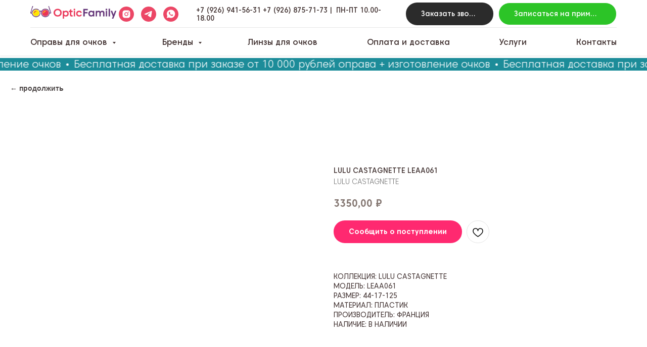

--- FILE ---
content_type: text/html; charset=UTF-8
request_url: https://opticfamily.ru/medicinskie-opravy/0-4/tproduct/211783727-113571305467-lulu-castagnette-leaa061
body_size: 42311
content:
<!DOCTYPE html> <html> <head> <meta charset="utf-8" /> <meta http-equiv="Content-Type" content="text/html; charset=utf-8" /> <meta name="viewport" content="width=device-width, initial-scale=1.0" /> <!--metatextblock-->
<title>LULU CASTAGNETTE LEAA061 - LULU CASTAGNETTE</title>
<meta name="description" content="">
<meta name="keywords" content="">
<meta property="og:title" content="LULU CASTAGNETTE LEAA061" />
<meta property="og:description" content="" />
<meta property="og:type" content="website" />
<meta property="og:url" content="https://opticfamily.ru/medicinskie-opravy/0-4/tproduct/211783727-113571305467-lulu-castagnette-leaa061" />
<meta property="og:image" content="https://static.tildacdn.com/tild3735-3530-4437-b331-616333653533/211.jpg" />
<link rel="canonical" href="https://opticfamily.ru/medicinskie-opravy/0-4/tproduct/211783727-113571305467-lulu-castagnette-leaa061" />
<!--/metatextblock--> <meta name="format-detection" content="telephone=no" /> <meta http-equiv="x-dns-prefetch-control" content="on"> <link rel="dns-prefetch" href="https://ws.tildacdn.com"> <link rel="dns-prefetch" href="https://static.tildacdn.com"> <link rel="shortcut icon" href="https://static.tildacdn.com/tild3438-3561-4566-b733-633332653539/favicon.ico" type="image/x-icon" /> <link rel="apple-touch-icon" href="https://static.tildacdn.com/tild3537-3362-4062-a535-646537303636/icon.png"> <link rel="apple-touch-icon" sizes="76x76" href="https://static.tildacdn.com/tild3537-3362-4062-a535-646537303636/icon.png"> <link rel="apple-touch-icon" sizes="152x152" href="https://static.tildacdn.com/tild3537-3362-4062-a535-646537303636/icon.png"> <link rel="apple-touch-startup-image" href="https://static.tildacdn.com/tild3537-3362-4062-a535-646537303636/icon.png"> <meta name="msapplication-TileColor" content="#ffffff"> <meta name="msapplication-TileImage" content="https://static.tildacdn.com/tild3964-6337-4330-a366-643032346139/icon.png"> <!-- Assets --> <script src="https://neo.tildacdn.com/js/tilda-fallback-1.0.min.js" async charset="utf-8"></script> <link rel="stylesheet" href="https://static.tildacdn.com/css/tilda-grid-3.0.min.css" type="text/css" media="all" onerror="this.loaderr='y';"/> <link rel="stylesheet" href="https://static.tildacdn.com/ws/project2720643/tilda-blocks-page29114525.min.css?t=1765485314" type="text/css" media="all" onerror="this.loaderr='y';" /><link rel="stylesheet" href="https://static.tildacdn.com/ws/project2720643/tilda-blocks-page14021460.min.css?t=1765485314" type="text/css" media="all" onerror="this.loaderr='y';" /><link rel="stylesheet" href="https://static.tildacdn.com/ws/project2720643/tilda-blocks-page12669505.min.css?t=1765485295" type="text/css" media="all" onerror="this.loaderr='y';" /> <link rel="stylesheet" href="https://static.tildacdn.com/css/tilda-animation-2.0.min.css" type="text/css" media="all" onerror="this.loaderr='y';" /> <link rel="stylesheet" href="https://static.tildacdn.com/css/tilda-popup-1.1.min.css" type="text/css" media="print" onload="this.media='all';" onerror="this.loaderr='y';" /> <noscript><link rel="stylesheet" href="https://static.tildacdn.com/css/tilda-popup-1.1.min.css" type="text/css" media="all" /></noscript> <link rel="stylesheet" href="https://static.tildacdn.com/css/tilda-slds-1.4.min.css" type="text/css" media="print" onload="this.media='all';" onerror="this.loaderr='y';" /> <noscript><link rel="stylesheet" href="https://static.tildacdn.com/css/tilda-slds-1.4.min.css" type="text/css" media="all" /></noscript> <link rel="stylesheet" href="https://static.tildacdn.com/css/tilda-catalog-1.1.min.css" type="text/css" media="print" onload="this.media='all';" onerror="this.loaderr='y';" /> <noscript><link rel="stylesheet" href="https://static.tildacdn.com/css/tilda-catalog-1.1.min.css" type="text/css" media="all" /></noscript> <link rel="stylesheet" href="https://static.tildacdn.com/css/tilda-forms-1.0.min.css" type="text/css" media="all" onerror="this.loaderr='y';" /> <link rel="stylesheet" href="https://static.tildacdn.com/css/tilda-catalog-filters-1.0.min.css" type="text/css" media="all" onerror="this.loaderr='y';" /> <link rel="stylesheet" href="https://static.tildacdn.com/css/tilda-menu-widgeticons-1.0.min.css" type="text/css" media="all" onerror="this.loaderr='y';" /> <link rel="stylesheet" href="https://static.tildacdn.com/css/tilda-quiz-form-1.1.min.css" type="text/css" media="all" onerror="this.loaderr='y';" /> <link rel="stylesheet" href="https://static.tildacdn.com/css/tilda-cart-1.0.min.css" type="text/css" media="all" onerror="this.loaderr='y';" /> <link rel="stylesheet" href="https://static.tildacdn.com/css/tilda-delivery-1.0.min.css" type="text/css" media="print" onload="this.media='all';" onerror="this.loaderr='y';" /> <noscript><link rel="stylesheet" href="https://static.tildacdn.com/css/tilda-delivery-1.0.min.css" type="text/css" media="all" /></noscript> <link rel="stylesheet" href="https://static.tildacdn.com/css/tilda-wishlist-1.0.min.css" type="text/css" media="all" onerror="this.loaderr='y';" /> <link rel="stylesheet" href="https://static.tildacdn.com/css/tilda-zoom-2.0.min.css" type="text/css" media="print" onload="this.media='all';" onerror="this.loaderr='y';" /> <noscript><link rel="stylesheet" href="https://static.tildacdn.com/css/tilda-zoom-2.0.min.css" type="text/css" media="all" /></noscript> <link rel="stylesheet" type="text/css" href="https://ws.tildacdn.com/project2720643/custom.css?t=1765485295"> <script nomodule src="https://static.tildacdn.com/js/tilda-polyfill-1.0.min.js" charset="utf-8"></script> <script type="text/javascript">function t_onReady(func) {if(document.readyState!='loading') {func();} else {document.addEventListener('DOMContentLoaded',func);}}
function t_onFuncLoad(funcName,okFunc,time) {if(typeof window[funcName]==='function') {okFunc();} else {setTimeout(function() {t_onFuncLoad(funcName,okFunc,time);},(time||100));}}function t_throttle(fn,threshhold,scope) {return function() {fn.apply(scope||this,arguments);};}function t396_initialScale(t){var e=document.getElementById("rec"+t);if(e){var i=e.querySelector(".t396__artboard");if(i){window.tn_scale_initial_window_width||(window.tn_scale_initial_window_width=document.documentElement.clientWidth);var a=window.tn_scale_initial_window_width,r=[],n,l=i.getAttribute("data-artboard-screens");if(l){l=l.split(",");for(var o=0;o<l.length;o++)r[o]=parseInt(l[o],10)}else r=[320,480,640,960,1200];for(var o=0;o<r.length;o++){var d=r[o];a>=d&&(n=d)}var _="edit"===window.allrecords.getAttribute("data-tilda-mode"),c="center"===t396_getFieldValue(i,"valign",n,r),s="grid"===t396_getFieldValue(i,"upscale",n,r),w=t396_getFieldValue(i,"height_vh",n,r),g=t396_getFieldValue(i,"height",n,r),u=!!window.opr&&!!window.opr.addons||!!window.opera||-1!==navigator.userAgent.indexOf(" OPR/");if(!_&&c&&!s&&!w&&g&&!u){var h=parseFloat((a/n).toFixed(3)),f=[i,i.querySelector(".t396__carrier"),i.querySelector(".t396__filter")],v=Math.floor(parseInt(g,10)*h)+"px",p;i.style.setProperty("--initial-scale-height",v);for(var o=0;o<f.length;o++)f[o].style.setProperty("height","var(--initial-scale-height)");t396_scaleInitial__getElementsToScale(i).forEach((function(t){t.style.zoom=h}))}}}}function t396_scaleInitial__getElementsToScale(t){return t?Array.prototype.slice.call(t.children).filter((function(t){return t&&(t.classList.contains("t396__elem")||t.classList.contains("t396__group"))})):[]}function t396_getFieldValue(t,e,i,a){var r,n=a[a.length-1];if(!(r=i===n?t.getAttribute("data-artboard-"+e):t.getAttribute("data-artboard-"+e+"-res-"+i)))for(var l=0;l<a.length;l++){var o=a[l];if(!(o<=i)&&(r=o===n?t.getAttribute("data-artboard-"+e):t.getAttribute("data-artboard-"+e+"-res-"+o)))break}return r}window.TN_SCALE_INITIAL_VER="1.0",window.tn_scale_initial_window_width=null;</script> <script src="https://static.tildacdn.com/js/jquery-1.10.2.min.js" charset="utf-8" onerror="this.loaderr='y';"></script> <script src="https://static.tildacdn.com/js/tilda-scripts-3.0.min.js" charset="utf-8" defer onerror="this.loaderr='y';"></script> <script src="https://static.tildacdn.com/ws/project2720643/tilda-blocks-page29114525.min.js?t=1765485314" onerror="this.loaderr='y';"></script><script src="https://static.tildacdn.com/ws/project2720643/tilda-blocks-page14021460.min.js?t=1765485314" onerror="this.loaderr='y';"></script><script src="https://static.tildacdn.com/ws/project2720643/tilda-blocks-page12669505.min.js?t=1765485295" charset="utf-8" onerror="this.loaderr='y';"></script> <script src="https://static.tildacdn.com/js/tilda-lazyload-1.0.min.js" charset="utf-8" async onerror="this.loaderr='y';"></script> <script src="https://static.tildacdn.com/js/tilda-animation-2.0.min.js" charset="utf-8" async onerror="this.loaderr='y';"></script> <script src="https://static.tildacdn.com/js/tilda-zero-1.1.min.js" charset="utf-8" async onerror="this.loaderr='y';"></script> <script src="https://static.tildacdn.com/js/hammer.min.js" charset="utf-8" async onerror="this.loaderr='y';"></script> <script src="https://static.tildacdn.com/js/tilda-slds-1.4.min.js" charset="utf-8" async onerror="this.loaderr='y';"></script> <script src="https://static.tildacdn.com/js/tilda-products-1.0.min.js" charset="utf-8" async onerror="this.loaderr='y';"></script> <script src="https://static.tildacdn.com/js/tilda-catalog-1.1.min.js" charset="utf-8" async onerror="this.loaderr='y';"></script> <script src="https://static.tildacdn.com/js/tilda-menu-1.0.min.js" charset="utf-8" async onerror="this.loaderr='y';"></script> <script src="https://static.tildacdn.com/js/tilda-menu-widgeticons-1.0.min.js" charset="utf-8" async onerror="this.loaderr='y';"></script> <script src="https://static.tildacdn.com/js/tilda-submenublocks-1.0.min.js" charset="utf-8" async onerror="this.loaderr='y';"></script> <script src="https://static.tildacdn.com/js/tilda-widget-positions-1.0.min.js" charset="utf-8" async onerror="this.loaderr='y';"></script> <script src="https://static.tildacdn.com/js/tilda-popup-1.0.min.js" charset="utf-8" async onerror="this.loaderr='y';"></script> <script src="https://static.tildacdn.com/js/tilda-forms-1.0.min.js" charset="utf-8" async onerror="this.loaderr='y';"></script> <script src="https://static.tildacdn.com/js/tilda-step-manager-1.0.min.js" charset="utf-8" async onerror="this.loaderr='y';"></script> <script src="https://static.tildacdn.com/js/tilda-quiz-form-1.0.min.js" charset="utf-8" async onerror="this.loaderr='y';"></script> <script src="https://static.tildacdn.com/js/tilda-cart-1.1.min.js" charset="utf-8" async onerror="this.loaderr='y';"></script> <script src="https://static.tildacdn.com/js/tilda-delivery-1.0.min.js" charset="utf-8" async onerror="this.loaderr='y';"></script> <script src="https://static.tildacdn.com/js/tilda-wishlist-1.0.min.js" charset="utf-8" async onerror="this.loaderr='y';"></script> <script src="https://static.tildacdn.com/js/tilda-zero-forms-1.0.min.js" charset="utf-8" async onerror="this.loaderr='y';"></script> <script src="https://static.tildacdn.com/js/tilda-zoom-2.0.min.js" charset="utf-8" async onerror="this.loaderr='y';"></script> <script src="https://static.tildacdn.com/js/tilda-zero-scale-1.0.min.js" charset="utf-8" async onerror="this.loaderr='y';"></script> <script src="https://static.tildacdn.com/js/tilda-skiplink-1.0.min.js" charset="utf-8" async onerror="this.loaderr='y';"></script> <script src="https://static.tildacdn.com/js/tilda-events-1.0.min.js" charset="utf-8" async onerror="this.loaderr='y';"></script> <script type="text/javascript">window.dataLayer=window.dataLayer||[];</script> <!-- Google Tag Manager --> <script type="text/javascript">(function(w,d,s,l,i){w[l]=w[l]||[];w[l].push({'gtm.start':new Date().getTime(),event:'gtm.js'});var f=d.getElementsByTagName(s)[0],j=d.createElement(s),dl=l!='dataLayer'?'&l='+l:'';j.async=true;j.src='https://www.googletagmanager.com/gtm.js?id='+i+dl;f.parentNode.insertBefore(j,f);})(window,document,'script','dataLayer','GTM-KTTGB7B');</script> <!-- End Google Tag Manager --> <script type="text/javascript">(function() {if((/bot|google|yandex|baidu|bing|msn|duckduckbot|teoma|slurp|crawler|spider|robot|crawling|facebook/i.test(navigator.userAgent))===false&&typeof(sessionStorage)!='undefined'&&sessionStorage.getItem('visited')!=='y'&&document.visibilityState){var style=document.createElement('style');style.type='text/css';style.innerHTML='@media screen and (min-width: 980px) {.t-records {opacity: 0;}.t-records_animated {-webkit-transition: opacity ease-in-out .2s;-moz-transition: opacity ease-in-out .2s;-o-transition: opacity ease-in-out .2s;transition: opacity ease-in-out .2s;}.t-records.t-records_visible {opacity: 1;}}';document.getElementsByTagName('head')[0].appendChild(style);function t_setvisRecs(){var alr=document.querySelectorAll('.t-records');Array.prototype.forEach.call(alr,function(el) {el.classList.add("t-records_animated");});setTimeout(function() {Array.prototype.forEach.call(alr,function(el) {el.classList.add("t-records_visible");});sessionStorage.setItem("visited","y");},400);}
document.addEventListener('DOMContentLoaded',t_setvisRecs);}})();</script></head> <body class="t-body" style="margin:0;"> <!--allrecords--> <div id="allrecords" class="t-records" data-product-page="y" data-hook="blocks-collection-content-node" data-tilda-project-id="2720643" data-tilda-page-id="12669505" data-tilda-page-alias="medicinskie-opravy/0-4" data-tilda-formskey="b867eccd589350a6765851c0e7388ada" data-tilda-stat-scroll="yes" data-tilda-lazy="yes" data-tilda-root-zone="com" data-tilda-ts="y" data-tilda-project-country="RU">
<div id="rec572802213" class="r t-rec" style="" data-animationappear="off" data-record-type="1002"> <script>t_onReady(function() {setTimeout(function() {t_onFuncLoad('twishlist__init',function() {twishlist__init('572802213');});},500);var rec=document.querySelector('#rec572802213');if(!rec) return;var userAgent=navigator.userAgent.toLowerCase();var isAndroid=userAgent.indexOf('android')!==-1;var body=document.body;if(!body) return;var isScrollablefFix=body.classList.contains('t-body_scrollable-fix-for-android');if(isAndroid&&!isScrollablefFix) {body.classList.add('t-body_scrollable-fix-for-android');document.head.insertAdjacentHTML('beforeend','<style>@media screen and (max-width: 560px) {\n.t-body_scrollable-fix-for-android {\noverflow: visible !important;\n}\n}\n</style>');console.log('Android css fix was inited');};if(userAgent.indexOf('instagram')!==-1&&userAgent.indexOf('iphone')!==-1) {body.style.position='relative';}
var wishlistWindow=rec.querySelector('.t1002__wishlistwin');var currentMode=document.querySelector('.t-records').getAttribute('data-tilda-mode');if(wishlistWindow&&currentMode!=='edit'&&currentMode!=='preview') {wishlistWindow.addEventListener('scroll',t_throttle(function() {if(window.lazy==='y'||document.querySelector('#allrecords').getAttribute('data-tilda-lazy')==='yes') {t_onFuncLoad('t_lazyload_update',function() {t_lazyload_update();});}},500));}});</script> <div class="t1002" data-wishlist-hook="#showfavorites" data-wishlistbtn-pos="picture" data-project-currency="₽" data-project-currency-side="r" data-project-currency-sep="," data-project-currency-code="RUB"> <div class="t1002__wishlistwin" style="display:none"> <div class="t1002__wishlistwin-content"> <div class="t1002__close t1002__wishlistwin-close"> <button type="button" class="t1002__close-button t1002__wishlistwin-close-wrapper" aria-label="Закрыть вишлист"> <svg role="presentation" class="t1002__wishlistwin-close-icon" width="23px" height="23px" viewBox="0 0 23 23" version="1.1" xmlns="http://www.w3.org/2000/svg" xmlns:xlink="http://www.w3.org/1999/xlink"> <g stroke="none" stroke-width="1" fill="#000" fill-rule="evenodd"> <rect transform="translate(11.313708, 11.313708) rotate(-45.000000) translate(-11.313708, -11.313708) " x="10.3137085" y="-3.6862915" width="2" height="30"></rect> <rect transform="translate(11.313708, 11.313708) rotate(-315.000000) translate(-11.313708, -11.313708) " x="10.3137085" y="-3.6862915" width="2" height="30"></rect> </g> </svg> </button> </div> <div class="t1002__wishlistwin-top"> <div class="t1002__wishlistwin-heading t-name t-name_xl"></div> </div> <div class="t1002__wishlistwin-products"></div> </div> </div> </div> <style>.t1002__addBtn:not(.t-popup .t1002__addBtn):not(.t-store__product-snippet .t1002__addBtn){}.t1002__addBtn{border-radius:30px;}.t1002__addBtn svg path{}</style> </div>

<!-- PRODUCT START -->

                
                        
                    
        
        
<!-- product header -->
<!--header-->
<div id="t-header" class="t-records" data-hook="blocks-collection-content-node" data-tilda-project-id="2720643" data-tilda-page-id="29114525" data-tilda-page-alias="headerim" data-tilda-formskey="b867eccd589350a6765851c0e7388ada" data-tilda-stat-scroll="yes" data-tilda-lazy="yes" data-tilda-root-zone="one"   data-tilda-ts="y"    data-tilda-project-country="RU">

    <div id="rec470754970" class="r t-rec" style=" "  data-record-type="215"      >
<a name="top" style="font-size:0;"></a>
</div>


    <div id="rec470754971" class="r t-rec t-screenmin-1200px" style=" " data-animationappear="off" data-record-type="396"  data-screen-min="1200px"    >
<!-- T396 -->
<style>#rec470754971 .t396__artboard {height: 115px; background-color: #ffffff; }#rec470754971 .t396__filter {height: 115px;    }#rec470754971 .t396__carrier{height: 115px;background-position: center center;background-attachment: scroll;background-size: cover;background-repeat: no-repeat;}@media screen and (max-width: 1199px) {#rec470754971 .t396__artboard,#rec470754971 .t396__filter,#rec470754971 .t396__carrier {}#rec470754971 .t396__filter {}#rec470754971 .t396__carrier {background-attachment: scroll;}}@media screen and (max-width: 959px) {#rec470754971 .t396__artboard,#rec470754971 .t396__filter,#rec470754971 .t396__carrier {}#rec470754971 .t396__filter {}#rec470754971 .t396__carrier {background-attachment: scroll;}}@media screen and (max-width: 639px) {#rec470754971 .t396__artboard,#rec470754971 .t396__filter,#rec470754971 .t396__carrier {}#rec470754971 .t396__filter {}#rec470754971 .t396__carrier {background-attachment: scroll;}}@media screen and (max-width: 479px) {#rec470754971 .t396__artboard,#rec470754971 .t396__filter,#rec470754971 .t396__carrier {}#rec470754971 .t396__filter {}#rec470754971 .t396__carrier {background-attachment: scroll;}}</style>










<div class='t396'>

	<div class="t396__artboard" data-artboard-recid="470754971" data-artboard-screens="320,480,640,960,1200"

				data-artboard-height="115"
		data-artboard-valign="center"
																								
							
																																															
																																																				
																																															
																																																				
																																															
																																																				
																																															
																																																				
						>

		
				
								
																											
																											
																											
																											
					
					<div class="t396__carrier" data-artboard-recid="470754971"></div>
		
		
		<div class="t396__filter" data-artboard-recid="470754971"></div>

		
			</div> 
</div> 
<script>
											
											
											
											
											
					
					
	
		t_onReady(function () {
			t_onFuncLoad('t396_init', function () {
				t396_init('470754971');
			});
		});
	
</script>



<!-- /T396 -->

</div>


    <div id="rec470754972" class="r t-rec t-screenmin-980px" style=" " data-animationappear="off" data-record-type="967"  data-screen-min="980px"    >
<!-- T967 -->


	
	

					
<div id="nav470754972marker"></div>
	<div class="tmenu-mobile" >
	<div class="tmenu-mobile__container">
			<div class="tmenu-mobile__burgerlogo">
							<a href="/">
										<img 
					src="https://static.tildacdn.com/tild3163-6164-4563-b766-323266393762/_.png" 
					class="tmenu-mobile__imglogo" 
					imgfield="img" 
					style="max-width: 170px; width: 170px;" 
					 alt=""				>
										</a>
					</div>
			
<button type="button" 
    class="t-menuburger t-menuburger_first " 
    aria-label="Navigation menu" 
    aria-expanded="false">
	<span style="background-color:#000000;"></span>
	<span style="background-color:#000000;"></span>
	<span style="background-color:#000000;"></span>
	<span style="background-color:#000000;"></span>
</button>


<script>
function t_menuburger_init(recid) {
	var rec = document.querySelector('#rec' + recid);
	if (!rec) return;
    var burger = rec.querySelector('.t-menuburger');
	if (!burger) return;
    var isSecondStyle = burger.classList.contains('t-menuburger_second');
    if (isSecondStyle && !window.isMobile && !('ontouchend' in document)) {
        burger.addEventListener('mouseenter', function() {
            if (burger.classList.contains('t-menuburger-opened')) return;
            burger.classList.remove('t-menuburger-unhovered');
            burger.classList.add('t-menuburger-hovered');
        });
        burger.addEventListener('mouseleave', function() {
            if (burger.classList.contains('t-menuburger-opened')) return;
            burger.classList.remove('t-menuburger-hovered');
            burger.classList.add('t-menuburger-unhovered');
            setTimeout(function() {
                burger.classList.remove('t-menuburger-unhovered');
            }, 300);
        });
    }

    burger.addEventListener('click', function() {
        if (!burger.closest('.tmenu-mobile') &&
            !burger.closest('.t450__burger_container') &&
            !burger.closest('.t466__container') &&
            !burger.closest('.t204__burger') &&
			!burger.closest('.t199__js__menu-toggler')) {
                burger.classList.toggle('t-menuburger-opened');
                burger.classList.remove('t-menuburger-unhovered');
            }
    });

    var menu = rec.querySelector('[data-menu="yes"]');
    if (!menu) return;
    var menuLinks = menu.querySelectorAll('.t-menu__link-item');
	var submenuClassList = ['t978__menu-link_hook', 't978__tm-link', 't966__tm-link', 't794__tm-link', 't-menusub__target-link'];
    Array.prototype.forEach.call(menuLinks, function (link) {
        link.addEventListener('click', function () {
			var isSubmenuHook = submenuClassList.some(function (submenuClass) {
				return link.classList.contains(submenuClass);
			});
			if (isSubmenuHook) return;
            burger.classList.remove('t-menuburger-opened');
        });
    });

	menu.addEventListener('clickedAnchorInTooltipMenu', function () {
		burger.classList.remove('t-menuburger-opened');
	});
}
t_onReady(function() {
	t_onFuncLoad('t_menuburger_init', function(){t_menuburger_init('470754972');});
});
</script>


<style>
.t-menuburger {
    position: relative;
    flex-shrink: 0;
    width: 28px;
    height: 20px;
    padding: 0;
    border: none;
    background-color: transparent;
    outline: none;
    -webkit-transform: rotate(0deg);
    transform: rotate(0deg);
    transition: transform .5s ease-in-out;
    cursor: pointer;
    z-index: 999;
}

/*---menu burger lines---*/
.t-menuburger span {
    display: block;
    position: absolute;
    width: 100%;
    opacity: 1;
    left: 0;
    -webkit-transform: rotate(0deg);
    transform: rotate(0deg);
    transition: .25s ease-in-out;
    height: 3px;
    background-color: #000;
}
.t-menuburger span:nth-child(1) {
    top: 0px;
}
.t-menuburger span:nth-child(2),
.t-menuburger span:nth-child(3) {
    top: 8px;
}
.t-menuburger span:nth-child(4) {
    top: 16px;
}

/*menu burger big*/
.t-menuburger__big {
    width: 42px;
    height: 32px;
}
.t-menuburger__big span {
    height: 5px;
}
.t-menuburger__big span:nth-child(2),
.t-menuburger__big span:nth-child(3) {
    top: 13px;
}
.t-menuburger__big span:nth-child(4) {
    top: 26px;
}

/*menu burger small*/
.t-menuburger__small {
    width: 22px;
    height: 14px;
}
.t-menuburger__small span {
    height: 2px;
}
.t-menuburger__small span:nth-child(2),
.t-menuburger__small span:nth-child(3) {
    top: 6px;
}
.t-menuburger__small span:nth-child(4) {
    top: 12px;
}

/*menu burger opened*/
.t-menuburger-opened span:nth-child(1) {
    top: 8px;
    width: 0%;
    left: 50%;
}
.t-menuburger-opened span:nth-child(2) {
    -webkit-transform: rotate(45deg);
    transform: rotate(45deg);
}
.t-menuburger-opened span:nth-child(3) {
    -webkit-transform: rotate(-45deg);
    transform: rotate(-45deg);
}
.t-menuburger-opened span:nth-child(4) {
    top: 8px;
    width: 0%;
    left: 50%;
}
.t-menuburger-opened.t-menuburger__big span:nth-child(1) {
    top: 6px;
}
.t-menuburger-opened.t-menuburger__big span:nth-child(4) {
    top: 18px;
}
.t-menuburger-opened.t-menuburger__small span:nth-child(1),
.t-menuburger-opened.t-menuburger__small span:nth-child(4) {
    top: 6px;
}

/*---menu burger first style---*/
@media (hover), (min-width:0\0) {
    .t-menuburger_first:hover span:nth-child(1) {
        transform: translateY(1px);
    }
    .t-menuburger_first:hover span:nth-child(4) {
        transform: translateY(-1px);
    }
    .t-menuburger_first.t-menuburger__big:hover span:nth-child(1) {
        transform: translateY(3px);
    }
    .t-menuburger_first.t-menuburger__big:hover span:nth-child(4) {
        transform: translateY(-3px);
    }
}

/*---menu burger second style---*/
.t-menuburger_second span:nth-child(2),
.t-menuburger_second span:nth-child(3) {
    width: 80%;
    left: 20%;
    right: 0;
}
@media (hover), (min-width:0\0) {
    .t-menuburger_second.t-menuburger-hovered span:nth-child(2),
    .t-menuburger_second.t-menuburger-hovered span:nth-child(3) {
        animation: t-menuburger-anim 0.3s ease-out normal forwards;
    }
    .t-menuburger_second.t-menuburger-unhovered span:nth-child(2),
    .t-menuburger_second.t-menuburger-unhovered span:nth-child(3) {
        animation: t-menuburger-anim2 0.3s ease-out normal forwards;
    }
}

.t-menuburger_second.t-menuburger-opened span:nth-child(2),
.t-menuburger_second.t-menuburger-opened span:nth-child(3){
    left: 0;
    right: 0;
    width: 100%!important;
}

/*---menu burger third style---*/
.t-menuburger_third span:nth-child(4) {
    width: 70%;
    left: unset;
    right: 0;
}
@media (hover), (min-width:0\0) {
    .t-menuburger_third:not(.t-menuburger-opened):hover span:nth-child(4) {
        width: 100%;
    }
}
.t-menuburger_third.t-menuburger-opened span:nth-child(4) {
    width: 0!important;
    right: 50%;
}

/*---menu burger fourth style---*/
.t-menuburger_fourth {
	height: 12px;
}
.t-menuburger_fourth.t-menuburger__small {
	height: 8px;
}
.t-menuburger_fourth.t-menuburger__big {
	height: 18px;
}
.t-menuburger_fourth span:nth-child(2),
.t-menuburger_fourth span:nth-child(3) {
    top: 4px;
    opacity: 0;
}
.t-menuburger_fourth span:nth-child(4) {
    top: 8px;
}
.t-menuburger_fourth.t-menuburger__small span:nth-child(2),
.t-menuburger_fourth.t-menuburger__small span:nth-child(3) {
    top: 3px;
}
.t-menuburger_fourth.t-menuburger__small span:nth-child(4) {
    top: 6px;
}
.t-menuburger_fourth.t-menuburger__small span:nth-child(2),
.t-menuburger_fourth.t-menuburger__small span:nth-child(3) {
    top: 3px;
}
.t-menuburger_fourth.t-menuburger__small span:nth-child(4) {
    top: 6px;
}
.t-menuburger_fourth.t-menuburger__big span:nth-child(2),
.t-menuburger_fourth.t-menuburger__big span:nth-child(3) {
    top: 6px;
}
.t-menuburger_fourth.t-menuburger__big span:nth-child(4) {
    top: 12px;
}
@media (hover), (min-width:0\0) {
    .t-menuburger_fourth:not(.t-menuburger-opened):hover span:nth-child(1) {
        transform: translateY(1px);
    }
    .t-menuburger_fourth:not(.t-menuburger-opened):hover span:nth-child(4) {
        transform: translateY(-1px);
    }
    .t-menuburger_fourth.t-menuburger__big:not(.t-menuburger-opened):hover span:nth-child(1) {
        transform: translateY(3px);
    }
    .t-menuburger_fourth.t-menuburger__big:not(.t-menuburger-opened):hover span:nth-child(4) {
        transform: translateY(-3px);
    }
}
.t-menuburger_fourth.t-menuburger-opened span:nth-child(1),
.t-menuburger_fourth.t-menuburger-opened span:nth-child(4) {
    top: 4px;
}
.t-menuburger_fourth.t-menuburger-opened span:nth-child(2),
.t-menuburger_fourth.t-menuburger-opened span:nth-child(3) {
    opacity: 1;
}

/*---menu burger animations---*/
@keyframes t-menuburger-anim {
    0% {
        width: 80%;
        left: 20%;
        right: 0;
    }

    50% {
        width: 100%;
        left: 0;
        right: 0;
    }

    100% {
        width: 80%;
        left: 0;
        right: 20%;

    }
}
@keyframes t-menuburger-anim2 {
    0% {
        width: 80%;
        left: 0;
    }

    50% {
        width: 100%;
        right: 0;
        left: 0;
    }

    100% {
        width: 80%;
        left: 20%;
        right: 0;
    }
}
</style>	</div>
</div>

<style>
.tmenu-mobile {
	background-color: #111;
	display: none;
	width: 100%;
	top: 0;
	z-index: 990;
}

.tmenu-mobile_positionfixed {
	position: fixed;
}

.tmenu-mobile__text {
	color: #fff;
}

.tmenu-mobile__container {
	min-height: 64px;
	padding: 20px;
	position: relative;
	box-sizing: border-box;
	display: -webkit-flex;
	display: -ms-flexbox;
	display: flex;
	-webkit-align-items: center;
	    -ms-flex-align: center;
	        align-items: center;
	-webkit-justify-content: space-between;
	    -ms-flex-pack: justify;
	        justify-content: space-between;
}

.tmenu-mobile__list {
	display: block;
}

.tmenu-mobile__burgerlogo {
    display: inline-block;
    font-size: 24px;
    font-weight: 400;
    white-space: nowrap;
    vertical-align: middle;
}

.tmenu-mobile__imglogo {
	height: auto;
    display: block;
    max-width: 300px!important;
	box-sizing: border-box;
	padding: 0;
	margin: 0 auto;
}

@media screen and (max-width: 980px) {
	.tmenu-mobile__menucontent_hidden {
		display: none;
		height: 100%;
	}
	.tmenu-mobile {
		display: block;
	}
}
@media screen and (max-width: 980px) {
    		#rec470754972 .tmenu-mobile {
            background-color: #fafafa;
        }
    	
            #rec470754972 .t-menuburger {
            -webkit-order: 1;
	    	-ms-flex-order: 1;
	        	order: 1;
        }
    }
</style>










	
				
				
					
						
		
										
		
									
																
		 

		
				
			<style> #rec470754972 .tmenu-mobile__burgerlogo a {  font-size: 13px;  color: #453635; font-weight: 600; }</style>
	








	
				
				
					
						
		
										
		
							
																					
														
																
		 

		
				
			<style> #rec470754972 .tmenu-mobile__burgerlogo__title {  font-size: 13px;  color: #453635; font-weight: 600; }</style>
	
<div id="nav470754972"  class="t967 t967__positionfixed  tmenu-mobile__menucontent_hidden" style="background-color: rgba(255,255,255,1); " data-bgcolor-hex="#ffffff" data-bgcolor-rgba="rgba(255,255,255,1)" data-navmarker="nav470754972marker" data-appearoffset="" data-bgopacity-two="" data-menushadow="" data-menushadow-css="0px 1px 3px rgba(0,0,0,0.1)" data-bgopacity="1"   data-menu-items-align="center" data-menu="yes">
	<div class="t967__maincontainer t967__c12collumns">
		<div class="t967__top" style="height:55px;">
			<div class="t967__logo">
				<div style="display: block;">
										<a href="/" >
																		<img class="t967__imglogo t967__imglogomobile" 
								src="https://static.tildacdn.com/tild3163-6164-4563-b766-323266393762/_.png" 
								imgfield="img" 
								style="max-width: 170px; width: 170px;"
								 alt="">
																</a>
									</div>
			</div>
			
							<nav class="t967__listwrapper t967__mobilelist">
					<ul role="list" class="t967__list">
																				<li class="t967__list-item" 
								style="padding:0 35px 0 0;">
								<a class="t-menu__link-item" 
									href="#opravy"
								   										 
																		 
																		data-menu-submenu-hook="" 
									data-menu-item-number="1"
								>
									Оправы для очков
								</a>
															</li>
																				<li class="t967__list-item" 
								style="padding:0 35px;">
								<a class="t-menu__link-item" 
									href="#brands"
								   										 
																		 
																		data-menu-submenu-hook="" 
									data-menu-item-number="2"
								>
									Бренды
								</a>
															</li>
																				<li class="t967__list-item" 
								style="padding:0 35px;">
								<a class="t-menu__link-item" 
									href="/ochkovye-linzy"
								   										 
																		 
																		data-menu-submenu-hook="" 
									data-menu-item-number="3"
								>
									Линзы для очков
								</a>
															</li>
																				<li class="t967__list-item" 
								style="padding:0 35px;">
								<a class="t-menu__link-item" 
									href="/oplata-i-dostavka"
								   										 
																		 
																		data-menu-submenu-hook="" 
									data-menu-item-number="4"
								>
									Оплата и доставка
								</a>
															</li>
																				<li class="t967__list-item" 
								style="padding:0 35px;">
								<a class="t-menu__link-item" 
									href="/uslugi"
								   										 
																		 
																		data-menu-submenu-hook="" 
									data-menu-item-number="5"
								>
									Услуги
								</a>
															</li>
																				<li class="t967__list-item" 
								style="padding:0 0 0 35px;">
								<a class="t-menu__link-item" 
									href="/kontakty"
								   										 
																		 
																		data-menu-submenu-hook="" 
									data-menu-item-number="6"
								>
									Контакты
								</a>
															</li>
											</ul>
				</nav>
						
			<div class="t967__additionalwrapper">
				
				
  

	
  

<div class="t-sociallinks">
  <ul role="list" class="t-sociallinks__wrapper" aria-label="Social media links">

    <!-- new soclinks --><li class="t-sociallinks__item t-sociallinks__item_instagram"><a  href="https://www.instagram.com/detskie_ochki_msk/" target="_blank" rel="nofollow" aria-label="instagram" style="width: 30px; height: 30px;"><svg class="t-sociallinks__svg" role="presentation" width=30px height=30px viewBox="0 0 100 100" fill="none" xmlns="http://www.w3.org/2000/svg">
    <path fill-rule="evenodd" clip-rule="evenodd" d="M50 100C77.6142 100 100 77.6142 100 50C100 22.3858 77.6142 0 50 0C22.3858 0 0 22.3858 0 50C0 77.6142 22.3858 100 50 100ZM25 39.3918C25 31.4558 31.4566 25 39.3918 25H60.6082C68.5442 25 75 31.4566 75 39.3918V60.8028C75 68.738 68.5442 75.1946 60.6082 75.1946H39.3918C31.4558 75.1946 25 68.738 25 60.8028V39.3918ZM36.9883 50.0054C36.9883 42.8847 42.8438 37.0922 50.0397 37.0922C57.2356 37.0922 63.0911 42.8847 63.0911 50.0054C63.0911 57.1252 57.2356 62.9177 50.0397 62.9177C42.843 62.9177 36.9883 57.1252 36.9883 50.0054ZM41.7422 50.0054C41.7422 54.5033 45.4641 58.1638 50.0397 58.1638C54.6153 58.1638 58.3372 54.5041 58.3372 50.0054C58.3372 45.5066 54.6145 41.8469 50.0397 41.8469C45.4641 41.8469 41.7422 45.5066 41.7422 50.0054ZM63.3248 39.6355C65.0208 39.6355 66.3956 38.2606 66.3956 36.5646C66.3956 34.8687 65.0208 33.4938 63.3248 33.4938C61.6288 33.4938 60.2539 34.8687 60.2539 36.5646C60.2539 38.2606 61.6288 39.6355 63.3248 39.6355Z" fill="#ec4766"/>
</svg></a></li>&nbsp;<li class="t-sociallinks__item t-sociallinks__item_telegram"><a  href="https://t.me/AlexeyOpticfamily" target="_blank" rel="nofollow" aria-label="telegram" style="width: 30px; height: 30px;"><svg class="t-sociallinks__svg" role="presentation" width=30px height=30px viewBox="0 0 100 100" fill="none"
  xmlns="http://www.w3.org/2000/svg">
            <path fill-rule="evenodd" clip-rule="evenodd"
        d="M50 100c27.614 0 50-22.386 50-50S77.614 0 50 0 0 22.386 0 50s22.386 50 50 50Zm21.977-68.056c.386-4.38-4.24-2.576-4.24-2.576-3.415 1.414-6.937 2.85-10.497 4.302-11.04 4.503-22.444 9.155-32.159 13.734-5.268 1.932-2.184 3.864-2.184 3.864l8.351 2.577c3.855 1.16 5.91-.129 5.91-.129l17.988-12.238c6.424-4.38 4.882-.773 3.34.773l-13.49 12.882c-2.056 1.804-1.028 3.35-.129 4.123 2.55 2.249 8.82 6.364 11.557 8.16.712.467 1.185.778 1.292.858.642.515 4.111 2.834 6.424 2.319 2.313-.516 2.57-3.479 2.57-3.479l3.083-20.226c.462-3.511.993-6.886 1.417-9.582.4-2.546.705-4.485.767-5.362Z"
        fill="#ec4766" />
      </svg></a></li>&nbsp;<li class="t-sociallinks__item t-sociallinks__item_whatsapp"><a  href="https://wa.clck.bar/79269415631?text=%D0%97%D0%B4%D1%80%D0%B0%D0%B2%D1%81%D1%82%D0%B2%D1%83%D0%B9%D1%82%D0%B5!%20%D0%9F%D0%B8%D1%88%D1%83%20%D1%81%20%D1%81%D0%B0%D0%B9%D1%82%D0%B0%20opticfamily:%20%D0%BC%D0%B5%D0%BD%D1%8F%20%D0%B8%D0%BD%D1%82%D0%B5%D1%80%D0%B5%D1%81%D1%83%D0%B5%D1%82..." target="_blank" rel="nofollow" aria-label="whatsapp" style="width: 30px; height: 30px;"><svg class="t-sociallinks__svg" role="presentation" width=30px height=30px viewBox="0 0 100 100" fill="none"
    xmlns="http://www.w3.org/2000/svg">
                        <path fill-rule="evenodd" clip-rule="evenodd"
                d="M50 100C77.6142 100 100 77.6142 100 50C100 22.3858 77.6142 0 50 0C22.3858 0 0 22.3858 0 50C0 77.6142 22.3858 100 50 100ZM69.7626 28.9928C64.6172 23.841 57.7739 21.0027 50.4832 21C35.4616 21 23.2346 33.2252 23.2292 48.2522C23.2274 53.0557 24.4823 57.7446 26.8668 61.8769L23 76L37.4477 72.2105C41.4282 74.3822 45.9107 75.5262 50.4714 75.528H50.4823C65.5029 75.528 77.7299 63.301 77.7363 48.2749C77.7408 40.9915 74.9089 34.1446 69.7626 28.9928ZM62.9086 53.9588C62.2274 53.6178 58.8799 51.9708 58.2551 51.7435C57.6313 51.5161 57.1766 51.4024 56.7228 52.0845C56.269 52.7666 54.964 54.2998 54.5666 54.7545C54.1692 55.2092 53.7718 55.2656 53.0915 54.9246C52.9802 54.8688 52.8283 54.803 52.6409 54.7217C51.6819 54.3057 49.7905 53.4855 47.6151 51.5443C45.5907 49.7382 44.2239 47.5084 43.8265 46.8272C43.4291 46.1452 43.7837 45.7769 44.1248 45.4376C44.3292 45.2338 44.564 44.9478 44.7987 44.662C44.9157 44.5194 45.0328 44.3768 45.146 44.2445C45.4345 43.9075 45.56 43.6516 45.7302 43.3049C45.7607 43.2427 45.7926 43.1776 45.8272 43.1087C46.0545 42.654 45.9409 42.2565 45.7708 41.9155C45.6572 41.6877 45.0118 40.1167 44.4265 38.6923C44.1355 37.984 43.8594 37.3119 43.671 36.8592C43.1828 35.687 42.6883 35.69 42.2913 35.6924C42.2386 35.6928 42.1876 35.6931 42.1386 35.6906C41.7421 35.6706 41.2874 35.667 40.8336 35.667C40.3798 35.667 39.6423 35.837 39.0175 36.5191C38.9773 36.5631 38.9323 36.6111 38.8834 36.6633C38.1738 37.4209 36.634 39.0648 36.634 42.2002C36.634 45.544 39.062 48.7748 39.4124 49.2411L39.415 49.2444C39.4371 49.274 39.4767 49.3309 39.5333 49.4121C40.3462 50.5782 44.6615 56.7691 51.0481 59.5271C52.6732 60.2291 53.9409 60.6475 54.9303 60.9612C56.5618 61.4796 58.046 61.4068 59.22 61.2313C60.5286 61.0358 63.2487 59.5844 63.8161 57.9938C64.3836 56.4033 64.3836 55.0392 64.2136 54.7554C64.0764 54.5258 63.7545 54.3701 63.2776 54.1395C63.1633 54.0843 63.0401 54.0247 62.9086 53.9588Z"
                fill="#ec4766" />
            </svg></a></li><!-- /new soclinks -->

      </ul>
</div>
				
									<div class="t967__additional-descr t967__additionalitem" field="descr"><a href="tel:+79269415631" style="color: rgb(69, 54, 53);">+7 (926) 941-56-31</a>&nbsp;<a href="tel:+7 (926) 875-71-73" style="color: rgb(69, 54, 53);">+7 (926) 875-71-73</a>&nbsp;|&nbsp;&nbsp;<span style="color: rgb(69, 54, 53);">ПН-ПТ 10.00-18.00</span></div>
				
				
						
	
	
						
						
				
				
						
																													
			<a
			class="t-btn t-btnflex t-btnflex_type_button t-btnflex_sm t967__button js-click-stat"
										href="#popup:myform"
																					data-tilda-event-name="/tilda/click/rec470754972/button1"
														><span class="t-btnflex__text">Заказать звонок</span>
<style>#rec470754972 .t-btnflex.t-btnflex_type_button {color:#ffffff;background-color:#2b2b2b;--border-width:0px;border-style:none !important;border-radius:30px;box-shadow:none !important;font-weight:500;transition-duration:0.2s;transition-property: background-color, color, border-color, box-shadow, opacity, transform, gap;transition-timing-function: ease-in-out;}@media (hover: hover) {#rec470754972 .t-btnflex.t-btnflex_type_button:not(.t-animate_no-hover):hover {color:#ffffff !important;border-color:#000000 !important;background-color:#000000 !important;}#rec470754972 .t-btnflex.t-btnflex_type_button:not(.t-animate_no-hover):focus-visible {color:#ffffff !important;border-color:#000000 !important;background-color:#000000 !important;}}</style></a>
	
				
						
	
	
						
						
				
				
						
																										
			<a
			class="t-btn t-btnflex t-btnflex_type_button2 t-btnflex_sm t967__button"
										href="/uslugi"
																												><span class="t-btnflex__text">Записаться на примерку</span>
<style>#rec470754972 .t-btnflex.t-btnflex_type_button2 {color:#ffffff;background-color:#2cc427;border-style:solid !important;border-color:#ffffff !important;--border-width:1px;border-radius:30px;box-shadow:none !important;font-weight:500;transition-duration:0.2s;transition-property: background-color, color, border-color, box-shadow, opacity, transform, gap;transition-timing-function: ease-in-out;}@media (hover: hover) {#rec470754972 .t-btnflex.t-btnflex_type_button2:not(.t-animate_no-hover):hover {color:#ffffff !important;border-color:#000000 !important;background-color:#000000 !important;}#rec470754972 .t-btnflex.t-btnflex_type_button2:not(.t-animate_no-hover):focus-visible {color:#ffffff !important;border-color:#000000 !important;background-color:#000000 !important;}}</style></a>
					
							</div>
		</div>
		
		<div class="t967__bottom" style="height:55px;">
							<div class="t967__middlelinewrapper">
					<div class="t967__linewrapper">
						<div
							class="t-divider t967__horizontalline"
							data-divider-fieldset="color,bordersize,opacity"
							style="background-color:#000000; height:1px; opacity:0.1;"
						></div>
					</div>
				</div>
						
							<div class="t967__bottomwrapper" style="height:55px;">
					<nav class="t967__listwrapper t967__desktoplist">
						<ul role="list" class="t967__list t-menu__list t967__menualign_center" style="justify-content: space-between;">
																							<li class="t967__list-item" 
									style="padding:0 35px 0 0;">
									<a class="t-menu__link-item"
										href="#opravy"
									   											 
																				 
																				data-menu-submenu-hook="" 
										data-menu-item-number="1"
									>
										Оправы для очков
									</a>
																	</li>
																							<li class="t967__list-item" 
									style="padding:0 35px;">
									<a class="t-menu__link-item"
										href="#brands"
									   											 
																				 
																				data-menu-submenu-hook="" 
										data-menu-item-number="2"
									>
										Бренды
									</a>
																	</li>
																							<li class="t967__list-item" 
									style="padding:0 35px;">
									<a class="t-menu__link-item"
										href="/ochkovye-linzy"
									   											 
																				 
																				data-menu-submenu-hook="" 
										data-menu-item-number="3"
									>
										Линзы для очков
									</a>
																	</li>
																							<li class="t967__list-item" 
									style="padding:0 35px;">
									<a class="t-menu__link-item"
										href="/oplata-i-dostavka"
									   											 
																				 
																				data-menu-submenu-hook="" 
										data-menu-item-number="4"
									>
										Оплата и доставка
									</a>
																	</li>
																							<li class="t967__list-item" 
									style="padding:0 35px;">
									<a class="t-menu__link-item"
										href="/uslugi"
									   											 
																				 
																				data-menu-submenu-hook="" 
										data-menu-item-number="5"
									>
										Услуги
									</a>
																	</li>
																							<li class="t967__list-item" 
									style="padding:0 0 0 35px;">
									<a class="t-menu__link-item"
										href="/kontakty"
									   											 
																				 
																				data-menu-submenu-hook="" 
										data-menu-item-number="6"
									>
										Контакты
									</a>
																	</li>
													</ul>
					</nav>
				</div>
						
					</div>
	</div>
</div>

	
	<style>
		@media screen and (max-width: 980px) {
			#rec470754972 .t967__leftcontainer{
				padding: 20px;
			}
		}
		@media screen and (max-width: 980px) {
			#rec470754972 .t967__imglogo{
				padding: 20px 0;
			}
		}
	</style>
	

	
	<style>
		@media screen and (max-width: 980px) {
			#rec470754972 .t967__logo{
				display: none;
			}
			
			#rec470754972 .t967__mobile-text{
				display: none;
			}
			
			#rec470754972 .t967__imglogo{
				padding: 0;
			}
		}
	</style>
	

	
	<style>
		@media screen and (max-width: 980px) {
			#rec470754972 .tmenu-mobile{
				background-color: #fafafa;
			}
		}
	</style>
	

	
	<style>
		@media screen and (max-width: 980px) {
			#rec470754972 .t967__mobile-burger span{
				background-color: #000000;
			}
		}
	</style>
	


<script>
	
			
		t_onReady(function() {
			t_onFuncLoad('t_menu__highlightActiveLinks', function () {
				t_menu__highlightActiveLinks('.t967 .t-menu__link-item');
			});
			
							 
				t_onFuncLoad('t_menu__findAnchorLinks', function () {
					t_menu__findAnchorLinks('470754972', '.t967 .t967__desktoplist .t-menu__link-item');
					t_menu__findAnchorLinks('470754972', '.t967 .t967__mobilelist .t-menu__link-item');
				});
				
						        
		});
		
	
	
	t_onFuncLoad('t_menu__setBGcolor', function () {
		window.addEventListener('resize', t_throttle(function () {
			t_menu__setBGcolor('470754972', '.t967');
		}));
	});
	t_onReady(function () {
		t_onFuncLoad('t_menu__setBGcolor', function () {
			t_menu__setBGcolor('470754972', '.t967');
		});
		
		t_onFuncLoad('t_menu__interactFromKeyboard', function () {
	        t_menu__interactFromKeyboard('470754972');
		});
	});
	

	
	</script>

	<script>
		
		t_onReady(function () {
			var rec = document.querySelector('#rec470754972');
			if (!rec) return;
			var wrapperBlock = rec.querySelector('.t967');
			if (!wrapperBlock) return;
			t_onFuncLoad('t_menu__createMobileMenu', function () {
				t_menu__createMobileMenu('470754972', '.t967');
			});
		});
		
	</script>




<style>
#rec470754972 .t-menu__link-item{
		-webkit-transition: color 0.3s ease-in-out, opacity 0.3s ease-in-out;
	transition: color 0.3s ease-in-out, opacity 0.3s ease-in-out;	
		}



#rec470754972 .t-menu__link-item.t-active:not(.t978__menu-link){
	color:#603075 !important;	font-weight:500 !important;	}


#rec470754972 .t-menu__link-item:not(.t-active):not(.tooltipstered):hover {
	color: #ea3456 !important;	opacity: 1 !important;}
#rec470754972 .t-menu__link-item:not(.t-active):not(.tooltipstered):focus-visible{
	color: #ea3456 !important;	opacity: 1 !important;}


@supports (overflow:-webkit-marquee) and (justify-content:inherit)
{
	#rec470754972 .t-menu__link-item,
	#rec470754972 .t-menu__link-item.t-active {
	opacity: 1 !important;
	}
}
</style>
																				

	















	
				
				
					
						
		
										
		
							
					
									
		 

		
				
	








	
				
				
					
						
		
										
		
									
																
		 

		
							
						
		
										
		
									
																
		 

		
							
						
		
										
		
									
																
		 

		
							
						
		
										
		
									
																
		 

		
				
			<style> #rec470754972 .t967__logo a {  font-size: 13px;  color: #453635; font-weight: 600; } #rec470754972 .t967 a.t-menu__link-item {  font-size: 16px;  color: #453635; font-weight: 500; } #rec470754972 .t967__additional-descr {  font-size: 14px;  color: #453635; font-weight: 500; } #rec470754972 .t967__additional-langs__lang a {  font-size: 16px;  color: #453635; font-weight: 500; }</style>
	








	
				
				
					
						
		
										
		
							
																					
														
																
		 

		
				
			<style> #rec470754972 .t967__logo_text {  font-size: 13px;  color: #453635; font-weight: 600; }</style>
	
	                                                        
            <style>#rec470754972 .t967 {box-shadow: 0px 1px 3px rgba(0,0,0,0.1);}</style>
    

</div>


    <div id="rec572802481" class="r t-rec t-rec_pb_30 t-rec_pb-res-480_60 t-screenmax-980px" style="padding-bottom:30px; " data-animationappear="off" data-record-type="309"   data-screen-max="980px"   >
	
	


	
<!-- T280 -->


<div id="nav572802481marker"></div>
<div id="nav572802481" data-full-submenu-mob="y" class="t280 " data-menu="yes" data-appearoffset="" data-menu-widgeticon-search="yes" data-menu-widgeticon-cart="yes"  data-menu-widgeticon-wishlist="yes" data-menu-widgeticons-hide="yes">
	<div class="t280__container t280__positionfixed" style="">
		<div class="t280__container__bg" style="background-color: rgba(255,255,255,1);" data-bgcolor-hex="#ffffff" data-bgcolor-rgba="rgba(255,255,255,1)" data-navmarker="nav572802481marker" data-appearoffset="" data-bgopacity="1"   data-menushadow="" data-menushadow-css="0px 1px 3px rgba(0,0,0,0.1)"></div>
		<div class="t280__menu__content t280__col-12">
			<div class="t280__logo__container" style="min-height:55px;">
									<div class="t280__logo__content">
												<a class="t280__logo" href="/" >
																					<img class="t280__logo__img"
									src="https://static.tildacdn.com/tild6335-3530-4432-a365-633563376366/_.png"
									imgfield="img"
									style="height: 25px;"
									 alt="Company"
									>
																			</a>
											</div>
							</div>
							

	<ul class="t-menuwidgeticons__wrapper">
									
			<li class="t-menuwidgeticons__icon t-menuwidgeticons__icon_md t-menuwidgeticons__search">
				<a
					class="t-menuwidgeticons__link t-menuwidgeticons__link_search"
					href="#opensearch"
					role="button"
					aria-label="Search"
				>
					<div class="t-menuwidgeticons__img t-menuwidgeticons__img_search">
						<svg viewBox="0 0 22 22" fill="none" xmlns="http://www.w3.org/2000/svg">
							<circle cx="10.1224" cy="10.8801" r="7.69888" transform="rotate(47.1675 10.1224 10.8801)" stroke="#000000" stroke-width="2"/>
							<line x1="16.4142" y1="17" x2="20.3033" y2="20.8891" stroke="#000000" stroke-width="2" stroke-linecap="round"/>
						</svg>
					</div>
				</a>
			</li>
									
			<li class="t-menuwidgeticons__icon t-menuwidgeticons__icon_md t-menuwidgeticons__wishlist">
				<a
					class="t-menuwidgeticons__link t-menuwidgeticons__link_wishlist"
					href="#showfavorites"
					role="button"
					aria-label="Wishlist"
				>
					<div class="t-menuwidgeticons__img t-menuwidgeticons__img_wishlisticon">
						<svg viewBox="0 0 22 22" fill="none" xmlns="http://www.w3.org/2000/svg">
							<path fill-rule="evenodd" clip-rule="evenodd" d="M19.0307 5.03067C21.12 7.11998 21.12 10.5074 19.0307 12.5968L11.7071 19.9203C11.3166 20.3108 10.6834 20.3108 10.2929 19.9203L2.96933 12.5968C0.880016 10.5074 0.880015 7.11998 2.96933 5.03067C5.05865 2.94135 8.4461 2.94135 10.5354 5.03067L11 5.49525L11.4646 5.03067C13.5539 2.94135 16.9414 2.94135 19.0307 5.03067Z" stroke="#000000" stroke-width="2" stroke-linecap="round"/>
						</svg>
						<div class="t-menuwidgeticons__icon-counter js-wishlisticon-counter"></div>
					</div>
				</a>
			</li>
							
			<li class="t-menuwidgeticons__icon t-menuwidgeticons__icon_md t-menuwidgeticons__cart">
				<a
					class="t-menuwidgeticons__link t-menuwidgeticons__link_cart"
					href="#opencart"
					role="button"
					aria-label="Cart"
				>
					<div class="t-menuwidgeticons__img t-menuwidgeticons__img_carticon">
						<svg viewBox="0 0 22 22" fill="none" xmlns="http://www.w3.org/2000/svg">
							<path d="M3.67986 6.91023C3.72631 6.39482 4.15832 6 4.67582 6H17.3242C17.8417 6 18.2737 6.39482 18.3201 6.91023L19.4018 18.9102C19.4545 19.4956 18.9935 20 18.4058 20H3.59419C3.00646 20 2.54547 19.4956 2.59823 18.9102L3.67986 6.91023Z" stroke="#000000" stroke-width="1.8"/>
							<path d="M15 9V5C15 2.79086 13.2091 1 11 1C8.79086 1 7 2.79086 7 5V9" stroke="#000000" stroke-width="1.85"/>
						</svg>
						<div class="t-menuwidgeticons__icon-counter js-carticon-counter"></div>
					</div>
				</a>
			</li>
			</ul>

	<style>
		.t-menuwidgeticons__button_hidden_572802481 {
			display: none !important;
		}

		
			</style>
						
<button type="button" 
    class="t-menuburger t-menuburger_second " 
    aria-label="Navigation menu" 
    aria-expanded="false">
	<span style="background-color:#000000;"></span>
	<span style="background-color:#000000;"></span>
	<span style="background-color:#000000;"></span>
	<span style="background-color:#000000;"></span>
</button>


<script>
function t_menuburger_init(recid) {
	var rec = document.querySelector('#rec' + recid);
	if (!rec) return;
    var burger = rec.querySelector('.t-menuburger');
	if (!burger) return;
    var isSecondStyle = burger.classList.contains('t-menuburger_second');
    if (isSecondStyle && !window.isMobile && !('ontouchend' in document)) {
        burger.addEventListener('mouseenter', function() {
            if (burger.classList.contains('t-menuburger-opened')) return;
            burger.classList.remove('t-menuburger-unhovered');
            burger.classList.add('t-menuburger-hovered');
        });
        burger.addEventListener('mouseleave', function() {
            if (burger.classList.contains('t-menuburger-opened')) return;
            burger.classList.remove('t-menuburger-hovered');
            burger.classList.add('t-menuburger-unhovered');
            setTimeout(function() {
                burger.classList.remove('t-menuburger-unhovered');
            }, 300);
        });
    }

    burger.addEventListener('click', function() {
        if (!burger.closest('.tmenu-mobile') &&
            !burger.closest('.t450__burger_container') &&
            !burger.closest('.t466__container') &&
            !burger.closest('.t204__burger') &&
			!burger.closest('.t199__js__menu-toggler')) {
                burger.classList.toggle('t-menuburger-opened');
                burger.classList.remove('t-menuburger-unhovered');
            }
    });

    var menu = rec.querySelector('[data-menu="yes"]');
    if (!menu) return;
    var menuLinks = menu.querySelectorAll('.t-menu__link-item');
	var submenuClassList = ['t978__menu-link_hook', 't978__tm-link', 't966__tm-link', 't794__tm-link', 't-menusub__target-link'];
    Array.prototype.forEach.call(menuLinks, function (link) {
        link.addEventListener('click', function () {
			var isSubmenuHook = submenuClassList.some(function (submenuClass) {
				return link.classList.contains(submenuClass);
			});
			if (isSubmenuHook) return;
            burger.classList.remove('t-menuburger-opened');
        });
    });

	menu.addEventListener('clickedAnchorInTooltipMenu', function () {
		burger.classList.remove('t-menuburger-opened');
	});
}
t_onReady(function() {
	t_onFuncLoad('t_menuburger_init', function(){t_menuburger_init('572802481');});
});
</script>


<style>
.t-menuburger {
    position: relative;
    flex-shrink: 0;
    width: 28px;
    height: 20px;
    padding: 0;
    border: none;
    background-color: transparent;
    outline: none;
    -webkit-transform: rotate(0deg);
    transform: rotate(0deg);
    transition: transform .5s ease-in-out;
    cursor: pointer;
    z-index: 999;
}

/*---menu burger lines---*/
.t-menuburger span {
    display: block;
    position: absolute;
    width: 100%;
    opacity: 1;
    left: 0;
    -webkit-transform: rotate(0deg);
    transform: rotate(0deg);
    transition: .25s ease-in-out;
    height: 3px;
    background-color: #000;
}
.t-menuburger span:nth-child(1) {
    top: 0px;
}
.t-menuburger span:nth-child(2),
.t-menuburger span:nth-child(3) {
    top: 8px;
}
.t-menuburger span:nth-child(4) {
    top: 16px;
}

/*menu burger big*/
.t-menuburger__big {
    width: 42px;
    height: 32px;
}
.t-menuburger__big span {
    height: 5px;
}
.t-menuburger__big span:nth-child(2),
.t-menuburger__big span:nth-child(3) {
    top: 13px;
}
.t-menuburger__big span:nth-child(4) {
    top: 26px;
}

/*menu burger small*/
.t-menuburger__small {
    width: 22px;
    height: 14px;
}
.t-menuburger__small span {
    height: 2px;
}
.t-menuburger__small span:nth-child(2),
.t-menuburger__small span:nth-child(3) {
    top: 6px;
}
.t-menuburger__small span:nth-child(4) {
    top: 12px;
}

/*menu burger opened*/
.t-menuburger-opened span:nth-child(1) {
    top: 8px;
    width: 0%;
    left: 50%;
}
.t-menuburger-opened span:nth-child(2) {
    -webkit-transform: rotate(45deg);
    transform: rotate(45deg);
}
.t-menuburger-opened span:nth-child(3) {
    -webkit-transform: rotate(-45deg);
    transform: rotate(-45deg);
}
.t-menuburger-opened span:nth-child(4) {
    top: 8px;
    width: 0%;
    left: 50%;
}
.t-menuburger-opened.t-menuburger__big span:nth-child(1) {
    top: 6px;
}
.t-menuburger-opened.t-menuburger__big span:nth-child(4) {
    top: 18px;
}
.t-menuburger-opened.t-menuburger__small span:nth-child(1),
.t-menuburger-opened.t-menuburger__small span:nth-child(4) {
    top: 6px;
}

/*---menu burger first style---*/
@media (hover), (min-width:0\0) {
    .t-menuburger_first:hover span:nth-child(1) {
        transform: translateY(1px);
    }
    .t-menuburger_first:hover span:nth-child(4) {
        transform: translateY(-1px);
    }
    .t-menuburger_first.t-menuburger__big:hover span:nth-child(1) {
        transform: translateY(3px);
    }
    .t-menuburger_first.t-menuburger__big:hover span:nth-child(4) {
        transform: translateY(-3px);
    }
}

/*---menu burger second style---*/
.t-menuburger_second span:nth-child(2),
.t-menuburger_second span:nth-child(3) {
    width: 80%;
    left: 20%;
    right: 0;
}
@media (hover), (min-width:0\0) {
    .t-menuburger_second.t-menuburger-hovered span:nth-child(2),
    .t-menuburger_second.t-menuburger-hovered span:nth-child(3) {
        animation: t-menuburger-anim 0.3s ease-out normal forwards;
    }
    .t-menuburger_second.t-menuburger-unhovered span:nth-child(2),
    .t-menuburger_second.t-menuburger-unhovered span:nth-child(3) {
        animation: t-menuburger-anim2 0.3s ease-out normal forwards;
    }
}

.t-menuburger_second.t-menuburger-opened span:nth-child(2),
.t-menuburger_second.t-menuburger-opened span:nth-child(3){
    left: 0;
    right: 0;
    width: 100%!important;
}

/*---menu burger third style---*/
.t-menuburger_third span:nth-child(4) {
    width: 70%;
    left: unset;
    right: 0;
}
@media (hover), (min-width:0\0) {
    .t-menuburger_third:not(.t-menuburger-opened):hover span:nth-child(4) {
        width: 100%;
    }
}
.t-menuburger_third.t-menuburger-opened span:nth-child(4) {
    width: 0!important;
    right: 50%;
}

/*---menu burger fourth style---*/
.t-menuburger_fourth {
	height: 12px;
}
.t-menuburger_fourth.t-menuburger__small {
	height: 8px;
}
.t-menuburger_fourth.t-menuburger__big {
	height: 18px;
}
.t-menuburger_fourth span:nth-child(2),
.t-menuburger_fourth span:nth-child(3) {
    top: 4px;
    opacity: 0;
}
.t-menuburger_fourth span:nth-child(4) {
    top: 8px;
}
.t-menuburger_fourth.t-menuburger__small span:nth-child(2),
.t-menuburger_fourth.t-menuburger__small span:nth-child(3) {
    top: 3px;
}
.t-menuburger_fourth.t-menuburger__small span:nth-child(4) {
    top: 6px;
}
.t-menuburger_fourth.t-menuburger__small span:nth-child(2),
.t-menuburger_fourth.t-menuburger__small span:nth-child(3) {
    top: 3px;
}
.t-menuburger_fourth.t-menuburger__small span:nth-child(4) {
    top: 6px;
}
.t-menuburger_fourth.t-menuburger__big span:nth-child(2),
.t-menuburger_fourth.t-menuburger__big span:nth-child(3) {
    top: 6px;
}
.t-menuburger_fourth.t-menuburger__big span:nth-child(4) {
    top: 12px;
}
@media (hover), (min-width:0\0) {
    .t-menuburger_fourth:not(.t-menuburger-opened):hover span:nth-child(1) {
        transform: translateY(1px);
    }
    .t-menuburger_fourth:not(.t-menuburger-opened):hover span:nth-child(4) {
        transform: translateY(-1px);
    }
    .t-menuburger_fourth.t-menuburger__big:not(.t-menuburger-opened):hover span:nth-child(1) {
        transform: translateY(3px);
    }
    .t-menuburger_fourth.t-menuburger__big:not(.t-menuburger-opened):hover span:nth-child(4) {
        transform: translateY(-3px);
    }
}
.t-menuburger_fourth.t-menuburger-opened span:nth-child(1),
.t-menuburger_fourth.t-menuburger-opened span:nth-child(4) {
    top: 4px;
}
.t-menuburger_fourth.t-menuburger-opened span:nth-child(2),
.t-menuburger_fourth.t-menuburger-opened span:nth-child(3) {
    opacity: 1;
}

/*---menu burger animations---*/
@keyframes t-menuburger-anim {
    0% {
        width: 80%;
        left: 20%;
        right: 0;
    }

    50% {
        width: 100%;
        left: 0;
        right: 0;
    }

    100% {
        width: 80%;
        left: 0;
        right: 20%;

    }
}
@keyframes t-menuburger-anim2 {
    0% {
        width: 80%;
        left: 0;
    }

    50% {
        width: 100%;
        right: 0;
        left: 0;
    }

    100% {
        width: 80%;
        left: 20%;
        right: 0;
    }
}
</style>		</div>
	</div>

	<div class="t280__menu__wrapper t280__menu__wrapper_2">
		<div class="t280__menu__bg" style="background-color:#fafafa; "></div>
		<div class="t280__menu__container">
			<nav class="t280__menu t-width t-width_6">
			    <ul role="list" class="t280__list t-menu__list">
																																		<li class="t280__menu__item">
							    <a class="t280__menu__link t-title t-title_xl t-menu__link-item"
									href="#opravym"
																											
																		data-menu-submenu-hook=""
								>
									Оправы для очков
								</a>
							</li>
																											<li class="t280__menu__item">
							    <a class="t280__menu__link t-title t-title_xl t-menu__link-item"
									href="#brandsm"
																											
																		data-menu-submenu-hook=""
								>
									Бренды
								</a>
							</li>
																											<li class="t280__menu__item">
							    <a class="t280__menu__link t-title t-title_xl t-menu__link-item"
									href="/ochkovye-linzy"
																											
																		data-menu-submenu-hook=""
								>
									Линзы для очков
								</a>
							</li>
																											<li class="t280__menu__item">
							    <a class="t280__menu__link t-title t-title_xl t-menu__link-item"
									href="/oplata-i-dostavka"
																											
																		data-menu-submenu-hook=""
								>
									Оплата и доставка
								</a>
							</li>
																											<li class="t280__menu__item">
							    <a class="t280__menu__link t-title t-title_xl t-menu__link-item"
									href="/uslugi"
																											
																		data-menu-submenu-hook=""
								>
									Услуги
								</a>
							</li>
																											<li class="t280__menu__item">
							    <a class="t280__menu__link t-title t-title_xl t-menu__link-item"
									href="/kontakty"
																											
																		data-menu-submenu-hook=""
								>
									Контакты
								</a>
							</li>
																															</ul>
			</nav>

							<div class="t280__bottom t-width t-width_6">
											<div class="t280__descr t280__bottom__item t-descr t-descr_xs"><a href="tel:+79938951019" style="color: rgb(69, 54, 53);">+7 (993) 895-10-19</a>&nbsp;| <span style="color: rgb(69, 54, 53);">ПН-ПТ 10.00-18.00</span></div>
															
  
  
	
  

<div class="t-sociallinks">
  <ul role="list" class="t-sociallinks__wrapper" aria-label="Social media links">

    <!-- new soclinks --><li class="t-sociallinks__item t-sociallinks__item_instagram"><a  href="https://www.instagram.com/detskie_ochki_msk/" target="_blank" rel="nofollow" aria-label="instagram" style="width: 30px; height: 30px;"><svg class="t-sociallinks__svg" role="presentation" width=30px height=30px viewBox="0 0 100 100" fill="none" xmlns="http://www.w3.org/2000/svg">
    <path d="M66.9644 10H33.04C20.3227 10 10 20.3227 10 32.9573V67.1167C10 79.6816 20.3227 90 33.04 90H66.96C79.6816 90 90 79.6816 90 67.0384V32.9616C90.0044 20.3227 79.6816 10 66.9644 10ZM29.2 50.0022C29.2 38.5083 38.5257 29.2 50.0022 29.2C61.4786 29.2 70.8 38.5083 70.8 50.0022C70.8 61.4961 61.4743 70.8 50.0022 70.8C38.5257 70.8 29.2 61.4961 29.2 50.0022ZM72.8854 31.2027C70.2079 31.2027 68.0789 29.0824 68.0789 26.4049C68.0789 23.7273 70.2035 21.6027 72.8854 21.6027C75.5586 21.6027 77.6833 23.7273 77.6833 26.4049C77.6833 29.0824 75.5586 31.2027 72.8854 31.2027Z" fill="#000000"/>
<path d="M50.0022 36.4011C42.4659 36.4011 36.4011 42.4876 36.4011 50.0022C36.4011 57.5124 42.4659 63.6033 50.0022 63.6033C57.5429 63.6033 63.6033 57.5124 63.6033 50.0022C63.6033 42.492 57.4514 36.4011 50.0022 36.4011Z" fill="#000000"/>
</svg></a></li><!-- /new soclinks -->

      </ul>
</div>
									</div>
					</div>
	</div>
</div>



<style>
	@media screen and (max-width: 980px) {
		#rec572802481 .t280__main_opened .t280__menu__content {
			background-color:#fafafa!important;			opacity:1!important;
		}
	}
</style>


<script>
	
	
	t_onReady(function() {
		t_onFuncLoad('t280_showMenu', function () {
			t280_showMenu('572802481');
		});
		t_onFuncLoad('t280_changeSize', function () {
			t280_changeSize('572802481');
		});

		

		t_onFuncLoad('t_menuWidgets__init', function () {
			t_menuWidgets__init('572802481');
		});

					
			t_onFuncLoad('t280_highlight', function () {
				t280_highlight();
			});
			
				
	});

	t_onFuncLoad('t280_changeSize', function(){
		window.addEventListener('resize', t_throttle(function() {
			t280_changeSize('572802481');
		}));
	});
	

	</script>




<style>
#rec572802481 .t-menu__link-item{
		-webkit-transition: color 0.3s ease-in-out, opacity 0.3s ease-in-out;
	transition: color 0.3s ease-in-out, opacity 0.3s ease-in-out;	
		}



#rec572802481 .t-menu__link-item.t-active:not(.t978__menu-link){
	color:#603075 !important;	font-weight:500 !important;	}


#rec572802481 .t-menu__link-item:not(.t-active):not(.tooltipstered):hover {
	color: #ea3456 !important;	opacity: 1 !important;}
#rec572802481 .t-menu__link-item:not(.t-active):not(.tooltipstered):focus-visible{
	color: #ea3456 !important;	opacity: 1 !important;}


@supports (overflow:-webkit-marquee) and (justify-content:inherit)
{
	#rec572802481 .t-menu__link-item,
	#rec572802481 .t-menu__link-item.t-active {
	opacity: 1 !important;
	}
}
</style>
																				

	















	
				
				
					
						
		
										
		
							
					
									
		 

		
				
	









	
				
				
					
						
		
										
		
							
																					
														
																
		 

		
							
						
		
										
		
							
																					
														
																
		 

		
							
						
		
										
		
							
																					
														
																
		 

		
				
			<style> #rec572802481 .t280__logo__content .t-title {  font-size: 13px;  color: #453635; font-weight: 600; } #rec572802481 a.t280__menu__link {  font-size: 16px;  color: #453635; font-weight: 500; } #rec572802481 .t280__descr {  font-size: 14px;  color: #453635; font-weight: 500; }</style>
	








	
				
				
					
						
		
										
		
									
																
		 

		
				
			<style> #rec572802481 .t280__logo {  font-size: 13px;  color: #453635; font-weight: 600; }</style>
	








	
				
				
					
						
		
										
		
							
																					
														
																
		 

		
				
			<style> #rec572802481 .t280__lang_first {   color: #453635; font-weight: 500; }</style>
	








	
				
				
					
						
		
										
		
							
																					
														
																
		 

		
				
			<style> #rec572802481 .t280__lang_second {   color: #453635; font-weight: 500; }</style>
	
	                                                        
            <style>#rec572802481 .t280__container__bg {box-shadow: 0px 1px 3px rgba(0,0,0,0.1);}</style>
    
</div>


    <div id="rec709988490" class="r t-rec" style=" " data-animationappear="off" data-record-type="1003"      >
<!-- cover -->
<div class="t1003" data-display-changed="true" style="min-height: 25px;">
	<div class="t1003__outer" >
		<div class="t1003__wrapper" style=""  data-marquee-speed="4" data-auto-correct-mobile-width="false">
			<div class="t1003__content-wrapper" style="background-color: #1c8c99;height: 25px;" data-auto-correct-mobile-width="false">
				<div class="t1003__content" data-auto-correct-mobile-width="false">
					<div class="t1003__item" data-auto-correct-mobile-width="false">
																																				<div class="t-text t-text_md t1003__item-txt">
								Бесплатная доставка при заказе от 10 000 рублей оправа + изготовление очков
							</div>
																					<svg role="presentation" width="6" height="6" viewBox="0 0 10 8"  fill="none" xmlns="http://www.w3.org/2000/svg"><ellipse cx="5.11351" cy="4" rx="4.16918" ry="4" fill="#ffffff"/></svg>
																														</div>
				</div>
			</div>
		</div>
	</div>
</div>

<style>
	
	
	</style>

<script>
	t_onReady(function () {
		t_onFuncLoad('t1003_init', function () {
			t1003_init('709988490', '');
		});
	});
</script>










	
				
				
					
						
		
										
		
							
					
																
		 

		
				
			<style> #rec709988490 .t1003__item-txt {   color: #ffffff; }</style>
	
</div>


    <div id="rec470754974" class="r t-rec" style=" " data-animationappear="off" data-record-type="966"      >
<!-- T966 -->

 


<div class="t966"  data-tooltip-hook="#opravy" data-tooltip-margin="20px" data-add-arrow="on"  >
	
	<div class="t966__tooltip-menu" data-style-from-rec="470754974">
	    		<div class="t966__tooltip-menu-corner" ></div>
				<div class="t966__content">
							<div class="t966__header">
					<div class="t966__title t966__typo__title_470754974 t-name" style="color:#000000;font-size:22px;line-height:1.2;font-weight:600;" field="btitle"><a href="/medicinskie-opravy" style="color: rgb(0, 0, 0); border-bottom: 1px solid rgb(211, 157, 78); box-shadow: none; text-decoration: none;">Смотреть весь каталог</a></div>
										<div class="t966__sep"></div>
				</div>
						<div class="t966__menu-list" role="menu" aria-label="">
																		<div class="t966__menu-item-wrapper t-submenublocks__item">
												<a class="t966__menu-link" 
							href="/medicinskie-opravy/0-4"
							 
							role="menuitem" 
							style="display:block;" 
							data-menu-item-number="1">
													<div class="t966__menu-item">
																	<div class="t966__menu-item-icon-wrapper">
										<div class="t966__menu-item-icon t-bgimg" bgimgfield="li_img__1607692287695" data-original="https://static.tildacdn.com/tild3266-6361-4536-a361-313263326632/N0287.jpg" style="background-image: url('https://static.tildacdn.com/tild3266-6361-4536-a361-313263326632/N0287.jpg');"></div>
									</div>
																
								<div class="t966__menu-item-text">
									<div class="t966__menu-item-title t966__typo__menu_470754974 t-name" data-redactor-nohref="yes" style="color:#000000;font-size:22px;font-weight:600;" field="li_title__1607692287695"><br />Малышам</div>
									<div class="t966__menu-item-desc t966__typo__subtitle_470754974 t-descr" data-redactor-nohref="yes" style="color:#000000;font-size:16px;font-weight:500;opacity:0.30;" field="li_descr__1607692287695"><br />от 0 до 4 лет</div>
								</div>
							</div>
												</a>
											</div>
														<div class="t966__menu-item-wrapper t-submenublocks__item">
												<a class="t966__menu-link" 
							href="/medicinskie-opravy/9-12"
							 
							role="menuitem" 
							style="display:block;" 
							data-menu-item-number="2">
													<div class="t966__menu-item">
																	<div class="t966__menu-item-icon-wrapper">
										<div class="t966__menu-item-icon t-bgimg" bgimgfield="li_img__1624917487093" data-original="https://static.tildacdn.com/tild3139-3465-4839-b838-346437623939/Visuel_port_Elevenpa.jpg" style="background-image: url('https://static.tildacdn.com/tild3139-3465-4839-b838-346437623939/Visuel_port_Elevenpa.jpg');"></div>
									</div>
																
								<div class="t966__menu-item-text">
									<div class="t966__menu-item-title t966__typo__menu_470754974 t-name" data-redactor-nohref="yes" style="color:#000000;font-size:22px;font-weight:600;" field="li_title__1624917487093"><br />Детям</div>
									<div class="t966__menu-item-desc t966__typo__subtitle_470754974 t-descr" data-redactor-nohref="yes" style="color:#000000;font-size:16px;font-weight:500;opacity:0.30;" field="li_descr__1624917487093"><br />от 9 до 12 лет</div>
								</div>
							</div>
												</a>
											</div>
														<div class="t966__menu-item-wrapper t-submenublocks__item">
												<a class="t966__menu-link" 
							href="/medicinskie-opravy/dlya-zhenshin"
							 
							role="menuitem" 
							style="display:block;" 
							data-menu-item-number="3">
													<div class="t966__menu-item">
																	<div class="t966__menu-item-icon-wrapper">
										<div class="t966__menu-item-icon t-bgimg" bgimgfield="li_img__1607692281884" data-original="https://static.tildacdn.com/tild3231-3534-4630-b936-626663383564/Visuel_porte_Elevenp.jpeg" style="background-image: url('https://static.tildacdn.com/tild3231-3534-4630-b936-626663383564/Visuel_porte_Elevenp.jpeg');"></div>
									</div>
																
								<div class="t966__menu-item-text">
									<div class="t966__menu-item-title t966__typo__menu_470754974 t-name" data-redactor-nohref="yes" style="color:#000000;font-size:22px;font-weight:600;" field="li_title__1607692281884"><br />Для неё</div>
									<div class="t966__menu-item-desc t966__typo__subtitle_470754974 t-descr" data-redactor-nohref="yes" style="color:#000000;font-size:16px;font-weight:500;opacity:0.30;" field="li_descr__1607692281884"><br />От 19 и старше</div>
								</div>
							</div>
												</a>
											</div>
														<div class="t966__menu-item-wrapper t-submenublocks__item">
												<a class="t966__menu-link" 
							href="/medicinskie-opravy/5-8"
							 
							role="menuitem" 
							style="display:block;" 
							data-menu-item-number="4">
													<div class="t966__menu-item">
																	<div class="t966__menu-item-icon-wrapper">
										<div class="t966__menu-item-icon t-bgimg" bgimgfield="li_img__1607692272826" data-original="https://static.tildacdn.com/tild6339-6662-4762-b438-633762346362/Visuel_porte_DAAA031.jpeg" style="background-image: url('https://static.tildacdn.com/tild6339-6662-4762-b438-633762346362/Visuel_porte_DAAA031.jpeg');"></div>
									</div>
																
								<div class="t966__menu-item-text">
									<div class="t966__menu-item-title t966__typo__menu_470754974 t-name" data-redactor-nohref="yes" style="color:#000000;font-size:22px;font-weight:600;" field="li_title__1607692272826"><br />Детям</div>
									<div class="t966__menu-item-desc t966__typo__subtitle_470754974 t-descr" data-redactor-nohref="yes" style="color:#000000;font-size:16px;font-weight:500;opacity:0.30;" field="li_descr__1607692272826"><br />от 5 до 8 лет</div>
								</div>
							</div>
												</a>
											</div>
														<div class="t966__menu-item-wrapper t-submenublocks__item">
												<a class="t966__menu-link" 
							href="/medicinskie-opravy/13-18"
							 
							role="menuitem" 
							style="display:block;" 
							data-menu-item-number="5">
													<div class="t966__menu-item">
																	<div class="t966__menu-item-icon-wrapper">
										<div class="t966__menu-item-icon t-bgimg" bgimgfield="li_img__1607692276801" data-original="https://static.tildacdn.com/tild6439-3963-4264-a135-313663633761/Model_wearing_NYMM08.jpeg" style="background-image: url('https://static.tildacdn.com/tild6439-3963-4264-a135-313663633761/Model_wearing_NYMM08.jpeg');"></div>
									</div>
																
								<div class="t966__menu-item-text">
									<div class="t966__menu-item-title t966__typo__menu_470754974 t-name" data-redactor-nohref="yes" style="color:#000000;font-size:22px;font-weight:600;" field="li_title__1607692276801">Подросткам<br /><br /></div>
									<div class="t966__menu-item-desc t966__typo__subtitle_470754974 t-descr" data-redactor-nohref="yes" style="color:#000000;font-size:16px;font-weight:500;opacity:0.30;" field="li_descr__1607692276801"><br />от 13 до 18 лет</div>
								</div>
							</div>
												</a>
											</div>
														<div class="t966__menu-item-wrapper t-submenublocks__item">
												<a class="t966__menu-link" 
							href="/medicinskie-opravy/dlya-muzhchin"
							 
							role="menuitem" 
							style="display:block;" 
							data-menu-item-number="6">
													<div class="t966__menu-item">
																	<div class="t966__menu-item-icon-wrapper">
										<div class="t966__menu-item-icon t-bgimg" bgimgfield="li_img__1624917717243" data-original="https://static.tildacdn.com/tild3436-3036-4638-b561-343061363131/164817101_4976094912.jpg" style="background-image: url('https://static.tildacdn.com/tild3436-3036-4638-b561-343061363131/164817101_4976094912.jpg');"></div>
									</div>
																
								<div class="t966__menu-item-text">
									<div class="t966__menu-item-title t966__typo__menu_470754974 t-name" data-redactor-nohref="yes" style="color:#000000;font-size:22px;font-weight:600;" field="li_title__1624917717243"><br />Для него</div>
									<div class="t966__menu-item-desc t966__typo__subtitle_470754974 t-descr" data-redactor-nohref="yes" style="color:#000000;font-size:16px;font-weight:500;opacity:0.30;" field="li_descr__1624917717243"><br />От 19 и старше</div>
								</div>
							</div>
												</a>
											</div>
							</div>
		</div>
	</div>
</div>


<script>
	t_onReady(function() {
		t_onFuncLoad('t966_divideMenu', function(){
			t966_divideMenu('470754974', '2');
		});
	});
</script>


	
	<script>
		t_onReady(function() {
			t_onFuncLoad('t966_init', function() {
				t966_init('470754974');
			});
		});
	</script>
	

<style>
			/* using styles from data-attribute for the case when submenu is attached to main menu through DOM manipulation */
		.t966__tooltip-menu[data-style-from-rec='470754974'] {
			background-color:#f7f7f7;			max-width:700px;								}
	
			@media screen and (min-width: 981px) {
			#rec470754974 .t966__menu-list-row:not(:last-child) .t966__menu-item {
				margin-bottom:10px;
			}
		}

		@media screen and (max-width: 980px) {
			#rec470754974 .t966__menu-list-row .t966__menu-item,
			a[data-tooltip-menu-id="470754974"] + .t966__tooltip-menu .t966__menu-list-row .t966__menu-item {
				margin-bottom:10px;
			}
			
						
			#rec470754974 .t966__menu-list-row:last-child .t966__menu-item-wrapper:last-child .t966__menu-item,
			a[data-tooltip-menu-id="470754974"] + .t966__tooltip-menu .t966__menu-list-row:last-child .t966__menu-item-wrapper:last-child .t966__menu-item {
				margin-bottom: 0;
			}
		}
	
			#rec470754974 .t966__menu-item-icon {
			width:140px;			height:140px;			margin-right:0px;		}
	
	
	#rec470754974 .t966__content {
		background-color: #f7f7f7;
			}

			#rec470754974 .t966__tooltip-menu-corner {
			background-color: #f7f7f7;
			top: -6.5px;
			border-color: #eee;
			border-width: 0;
			border-style: none;
		}
	  
	
	#rec470754974 .t966__tooltip-menu {
		max-width:700px;
	}
</style>

	
	<style>
		#rec470754974 .t966__menu-link.t-active .t966__menu-item-title,
		#rec470754974 .t966__menu-link .t966__menu-item-title.t-active,
		.t966__tooltip-menu[data-style-from-rec='470754974'] .t966__menu-ilink.t-active .t966__menu-item-title {
			color:#000000 !important;			font-weight:500 !important;			opacity:1;		}
	</style>
	

	
	<style>
		#rec470754974 .t966__menu-link:not(.t-active):hover .t966__menu-item-title:not(.t-active) {
			color: #ea3456 !important;			opacity: 1;		}
	</style>
	

<style>
				</style>

                                                        
            <style>.t966__tooltip-menu[data-style-from-rec="470754974"] {box-shadow: 0px 0px 0px rgba(0,0,0,0);}</style>
    
</div>


    <div id="rec470754975" class="r t-rec" style=" " data-animationappear="off" data-record-type="966"      >
<!-- T966 -->

 


<div class="t966"  data-tooltip-hook="#opravym" data-tooltip-margin="20px" data-add-arrow="on"  >
	
	<div class="t966__tooltip-menu" data-style-from-rec="470754975">
	    		<div class="t966__tooltip-menu-corner" ></div>
				<div class="t966__content">
						<div class="t966__menu-list" role="menu" aria-label="">
																		<div class="t966__menu-item-wrapper t-submenublocks__item">
												<a class="t966__menu-link" 
							href="/medicinskie-opravy/0-4"
							 
							role="menuitem" 
							style="display:block;" 
							data-menu-item-number="1">
													<div class="t966__menu-item">
																
								<div class="t966__menu-item-text">
									<div class="t966__menu-item-title t966__typo__menu_470754975 t-name" data-redactor-nohref="yes" style="color:#453635;font-size:16px;font-weight:500;font-family:'Caros';" field="li_title__1607692287695"><br />Малышам от 0 до 4х лет</div>
									<div class="t966__menu-item-desc t966__typo__subtitle_470754975 t-descr" data-redactor-nohref="yes" style="color:#000000;font-size:16px;font-weight:500;opacity:0.30;" field="li_descr__1607692287695"></div>
								</div>
							</div>
												</a>
											</div>
														<div class="t966__menu-item-wrapper t-submenublocks__item">
												<a class="t966__menu-link" 
							href="/medicinskie-opravy/13-18"
							 
							role="menuitem" 
							style="display:block;" 
							data-menu-item-number="2">
													<div class="t966__menu-item">
																
								<div class="t966__menu-item-text">
									<div class="t966__menu-item-title t966__typo__menu_470754975 t-name" data-redactor-nohref="yes" style="color:#453635;font-size:16px;font-weight:500;font-family:'Caros';" field="li_title__1607692276801"><br />Подросткам от 13 до 18 лет</div>
									<div class="t966__menu-item-desc t966__typo__subtitle_470754975 t-descr" data-redactor-nohref="yes" style="color:#000000;font-size:16px;font-weight:500;opacity:0.30;" field="li_descr__1607692276801"></div>
								</div>
							</div>
												</a>
											</div>
														<div class="t966__menu-item-wrapper t-submenublocks__item">
												<a class="t966__menu-link" 
							href="/medicinskie-opravy/5-8"
							 
							role="menuitem" 
							style="display:block;" 
							data-menu-item-number="3">
													<div class="t966__menu-item">
																
								<div class="t966__menu-item-text">
									<div class="t966__menu-item-title t966__typo__menu_470754975 t-name" data-redactor-nohref="yes" style="color:#453635;font-size:16px;font-weight:500;font-family:'Caros';" field="li_title__1607692272826"><br />Детям с 5 до 8 лет</div>
									<div class="t966__menu-item-desc t966__typo__subtitle_470754975 t-descr" data-redactor-nohref="yes" style="color:#000000;font-size:16px;font-weight:500;opacity:0.30;" field="li_descr__1607692272826"></div>
								</div>
							</div>
												</a>
											</div>
														<div class="t966__menu-item-wrapper t-submenublocks__item">
												<a class="t966__menu-link" 
							href="/medicinskie-opravy/dlya-zhenshin"
							 
							role="menuitem" 
							style="display:block;" 
							data-menu-item-number="4">
													<div class="t966__menu-item">
																
								<div class="t966__menu-item-text">
									<div class="t966__menu-item-title t966__typo__menu_470754975 t-name" data-redactor-nohref="yes" style="color:#453635;font-size:16px;font-weight:500;font-family:'Caros';" field="li_title__1607692281884"><br />Для неё </div>
									<div class="t966__menu-item-desc t966__typo__subtitle_470754975 t-descr" data-redactor-nohref="yes" style="color:#000000;font-size:16px;font-weight:500;opacity:0.30;" field="li_descr__1607692281884"></div>
								</div>
							</div>
												</a>
											</div>
														<div class="t966__menu-item-wrapper t-submenublocks__item">
												<a class="t966__menu-link" 
							href="/medicinskie-opravy/9-12"
							 
							role="menuitem" 
							style="display:block;" 
							data-menu-item-number="5">
													<div class="t966__menu-item">
																
								<div class="t966__menu-item-text">
									<div class="t966__menu-item-title t966__typo__menu_470754975 t-name" data-redactor-nohref="yes" style="color:#453635;font-size:16px;font-weight:500;font-family:'Caros';" field="li_title__1624917487093"><br />Детям от 9 до 12 лет</div>
									<div class="t966__menu-item-desc t966__typo__subtitle_470754975 t-descr" data-redactor-nohref="yes" style="color:#000000;font-size:16px;font-weight:500;opacity:0.30;" field="li_descr__1624917487093"></div>
								</div>
							</div>
												</a>
											</div>
														<div class="t966__menu-item-wrapper t-submenublocks__item">
												<a class="t966__menu-link" 
							href="/medicinskie-opravy/dlya-muzhchin"
							 
							role="menuitem" 
							style="display:block;" 
							data-menu-item-number="6">
													<div class="t966__menu-item">
																
								<div class="t966__menu-item-text">
									<div class="t966__menu-item-title t966__typo__menu_470754975 t-name" data-redactor-nohref="yes" style="color:#453635;font-size:16px;font-weight:500;font-family:'Caros';" field="li_title__1624917717243"><br />Для него&nbsp;</div>
									<div class="t966__menu-item-desc t966__typo__subtitle_470754975 t-descr" data-redactor-nohref="yes" style="color:#000000;font-size:16px;font-weight:500;opacity:0.30;" field="li_descr__1624917717243"></div>
								</div>
							</div>
												</a>
											</div>
							</div>
		</div>
	</div>
</div>


<script>
	t_onReady(function() {
		t_onFuncLoad('t966_divideMenu', function(){
			t966_divideMenu('470754975', '3');
		});
	});
</script>


	
	<script>
		t_onReady(function() {
			t_onFuncLoad('t966_init', function() {
				t966_init('470754975');
			});
		});
	</script>
	

<style>
			/* using styles from data-attribute for the case when submenu is attached to main menu through DOM manipulation */
		.t966__tooltip-menu[data-style-from-rec='470754975'] {
			background-color:#ffffff;			max-width:980px;								}
	
	
			#rec470754975 .t966__menu-item-icon {
			width:140px;			height:140px;			margin-right:0px;		}
	
	
	#rec470754975 .t966__content {
		background-color: #ffffff;
			}

			#rec470754975 .t966__tooltip-menu-corner {
			background-color: #ffffff;
			top: -6.5px;
			border-color: #eee;
			border-width: 0;
			border-style: none;
		}
	  
	
	#rec470754975 .t966__tooltip-menu {
		max-width:980px;
	}
</style>

	
	<style>
		#rec470754975 .t966__menu-link.t-active .t966__menu-item-title,
		#rec470754975 .t966__menu-link .t966__menu-item-title.t-active,
		.t966__tooltip-menu[data-style-from-rec='470754975'] .t966__menu-ilink.t-active .t966__menu-item-title {
			color:#000000 !important;			font-weight:500 !important;			opacity:1;		}
	</style>
	

	
	<style>
		#rec470754975 .t966__menu-link:not(.t-active):hover .t966__menu-item-title:not(.t-active) {
			color: #d39d4e !important;			opacity: 1;		}
	</style>
	

<style>
				</style>

                                                        
            <style>.t966__tooltip-menu[data-style-from-rec="470754975"] {box-shadow: 0px 0px 0px rgba(0,0,0,0);}</style>
    
</div>


    <div id="rec470754976" class="r t-rec" style=" " data-animationappear="off" data-record-type="966"      >
<!-- T966 -->

 


<div class="t966"  data-tooltip-hook="#brands" data-tooltip-margin="20px" data-add-arrow="on"  >
	
	<div class="t966__tooltip-menu" data-style-from-rec="470754976">
	    		<div class="t966__tooltip-menu-corner" ></div>
				<div class="t966__content">
						<div class="t966__menu-list" role="menu" aria-label="">
																		<div class="t966__menu-item-wrapper t-submenublocks__item">
												<a class="t966__menu-link" 
							href="/brendy/fisherprice"
							 
							role="menuitem" 
							style="display:block;" 
							data-menu-item-number="1">
													<div class="t966__menu-item">
																
								<div class="t966__menu-item-text">
									<div class="t966__menu-item-title t966__typo__menu_470754976 t-name" data-redactor-nohref="yes" style="color:#000000;font-size:18px;font-weight:400;" field="li_title__1607692272826">Fisher Price</div>
									<div class="t966__menu-item-desc t966__typo__subtitle_470754976 t-descr" data-redactor-nohref="yes" style="color:#000000;font-size:16px;font-weight:500;opacity:0.30;" field="li_descr__1607692272826"></div>
								</div>
							</div>
												</a>
											</div>
														<div class="t966__menu-item-wrapper t-submenublocks__item">
												<a class="t966__menu-link" 
							href="/brendy/nano"
							 
							role="menuitem" 
							style="display:block;" 
							data-menu-item-number="2">
													<div class="t966__menu-item">
																
								<div class="t966__menu-item-text">
									<div class="t966__menu-item-title t966__typo__menu_470754976 t-name" data-redactor-nohref="yes" style="color:#000000;font-size:18px;font-weight:400;" field="li_title__1625240053987">Nano</div>
									<div class="t966__menu-item-desc t966__typo__subtitle_470754976 t-descr" data-redactor-nohref="yes" style="color:#000000;font-size:16px;font-weight:500;opacity:0.30;" field="li_descr__1625240053987"></div>
								</div>
							</div>
												</a>
											</div>
														<div class="t966__menu-item-wrapper t-submenublocks__item">
												<a class="t966__menu-link" 
							href="/brendy/avengers"
							 
							role="menuitem" 
							style="display:block;" 
							data-menu-item-number="3">
													<div class="t966__menu-item">
																
								<div class="t966__menu-item-text">
									<div class="t966__menu-item-title t966__typo__menu_470754976 t-name" data-redactor-nohref="yes" style="color:#000000;font-size:18px;font-weight:400;" field="li_title__1625240052680">Avengers</div>
									<div class="t966__menu-item-desc t966__typo__subtitle_470754976 t-descr" data-redactor-nohref="yes" style="color:#000000;font-size:16px;font-weight:500;opacity:0.30;" field="li_descr__1625240052680"></div>
								</div>
							</div>
												</a>
											</div>
														<div class="t966__menu-item-wrapper t-submenublocks__item">
												<a class="t966__menu-link" 
							href="/brendy/demetz"
							 
							role="menuitem" 
							style="display:block;" 
							data-menu-item-number="4">
													<div class="t966__menu-item">
																
								<div class="t966__menu-item-text">
									<div class="t966__menu-item-title t966__typo__menu_470754976 t-name" data-redactor-nohref="yes" style="color:#000000;font-size:18px;font-weight:400;" field="li_title__1617725272884">Demetz</div>
									<div class="t966__menu-item-desc t966__typo__subtitle_470754976 t-descr" data-redactor-nohref="yes" style="color:#000000;font-size:16px;font-weight:500;opacity:0.30;" field="li_descr__1617725272884"></div>
								</div>
							</div>
												</a>
											</div>
														<div class="t966__menu-item-wrapper t-submenublocks__item">
												<a class="t966__menu-link" 
							href="/brendy/elevenparis"
							 
							role="menuitem" 
							style="display:block;" 
							data-menu-item-number="5">
													<div class="t966__menu-item">
																
								<div class="t966__menu-item-text">
									<div class="t966__menu-item-title t966__typo__menu_470754976 t-name" data-redactor-nohref="yes" style="color:#000000;font-size:18px;font-weight:400;" field="li_title__1617725280843">Elevenparis</div>
									<div class="t966__menu-item-desc t966__typo__subtitle_470754976 t-descr" data-redactor-nohref="yes" style="color:#000000;font-size:16px;font-weight:500;opacity:0.30;" field="li_descr__1617725280843"></div>
								</div>
							</div>
												</a>
											</div>
														<div class="t966__menu-item-wrapper t-submenublocks__item">
												<a class="t966__menu-link" 
							href="/brendy/ecole"
							 
							role="menuitem" 
							style="display:block;" 
							data-menu-item-number="6">
													<div class="t966__menu-item">
																
								<div class="t966__menu-item-text">
									<div class="t966__menu-item-title t966__typo__menu_470754976 t-name" data-redactor-nohref="yes" style="color:#000000;font-size:18px;font-weight:400;" field="li_title__1763061988645">Ecole</div>
									<div class="t966__menu-item-desc t966__typo__subtitle_470754976 t-descr" data-redactor-nohref="yes" style="color:#000000;font-size:16px;font-weight:500;opacity:0.30;" field="li_descr__1763061988645"></div>
								</div>
							</div>
												</a>
											</div>
														<div class="t966__menu-item-wrapper t-submenublocks__item">
												<a class="t966__menu-link" 
							href="/brendy/little-elevenparis"
							 
							role="menuitem" 
							style="display:block;" 
							data-menu-item-number="7">
													<div class="t966__menu-item">
																
								<div class="t966__menu-item-text">
									<div class="t966__menu-item-title t966__typo__menu_470754976 t-name" data-redactor-nohref="yes" style="color:#000000;font-size:18px;font-weight:400;" field="li_title__1617725297523">Little Elevenparis</div>
									<div class="t966__menu-item-desc t966__typo__subtitle_470754976 t-descr" data-redactor-nohref="yes" style="color:#000000;font-size:16px;font-weight:500;opacity:0.30;" field="li_descr__1617725297523"></div>
								</div>
							</div>
												</a>
											</div>
														<div class="t966__menu-item-wrapper t-submenublocks__item">
												<a class="t966__menu-link" 
							href="/brendy/frozen"
							 
							role="menuitem" 
							style="display:block;" 
							data-menu-item-number="8">
													<div class="t966__menu-item">
																
								<div class="t966__menu-item-text">
									<div class="t966__menu-item-title t966__typo__menu_470754976 t-name" data-redactor-nohref="yes" style="color:#000000;font-size:18px;font-weight:400;" field="li_title__1617725303513">Frozen</div>
									<div class="t966__menu-item-desc t966__typo__subtitle_470754976 t-descr" data-redactor-nohref="yes" style="color:#000000;font-size:16px;font-weight:500;opacity:0.30;" field="li_descr__1617725303513"></div>
								</div>
							</div>
												</a>
											</div>
														<div class="t966__menu-item-wrapper t-submenublocks__item">
												<a class="t966__menu-link" 
							href="/brendy/hello-kitty"
							 
							role="menuitem" 
							style="display:block;" 
							data-menu-item-number="9">
													<div class="t966__menu-item">
																
								<div class="t966__menu-item-text">
									<div class="t966__menu-item-title t966__typo__menu_470754976 t-name" data-redactor-nohref="yes" style="color:#000000;font-size:18px;font-weight:400;" field="li_title__1617725311668">Hello Kitty</div>
									<div class="t966__menu-item-desc t966__typo__subtitle_470754976 t-descr" data-redactor-nohref="yes" style="color:#000000;font-size:16px;font-weight:500;opacity:0.30;" field="li_descr__1617725311668"></div>
								</div>
							</div>
												</a>
											</div>
														<div class="t966__menu-item-wrapper t-submenublocks__item">
												<a class="t966__menu-link" 
							href="/brendy/lulucastagnette-enfant"
							 
							role="menuitem" 
							style="display:block;" 
							data-menu-item-number="10">
													<div class="t966__menu-item">
																
								<div class="t966__menu-item-text">
									<div class="t966__menu-item-title t966__typo__menu_470754976 t-name" data-redactor-nohref="yes" style="color:#000000;font-size:18px;font-weight:400;" field="li_title__1617725317722">Lulu Castagnette Enfant</div>
									<div class="t966__menu-item-desc t966__typo__subtitle_470754976 t-descr" data-redactor-nohref="yes" style="color:#000000;font-size:16px;font-weight:500;opacity:0.30;" field="li_descr__1617725317722"></div>
								</div>
							</div>
												</a>
											</div>
														<div class="t966__menu-item-wrapper t-submenublocks__item">
												<a class="t966__menu-link" 
							href="/brendy/lulu-femme"
							 
							role="menuitem" 
							style="display:block;" 
							data-menu-item-number="11">
													<div class="t966__menu-item">
																
								<div class="t966__menu-item-text">
									<div class="t966__menu-item-title t966__typo__menu_470754976 t-name" data-redactor-nohref="yes" style="color:#000000;font-size:18px;font-weight:400;" field="li_title__1617725326714">Lulu Castagnette</div>
									<div class="t966__menu-item-desc t966__typo__subtitle_470754976 t-descr" data-redactor-nohref="yes" style="color:#000000;font-size:16px;font-weight:500;opacity:0.30;" field="li_descr__1617725326714"></div>
								</div>
							</div>
												</a>
											</div>
														<div class="t966__menu-item-wrapper t-submenublocks__item">
												<a class="t966__menu-link" 
							href="/brendy/lapo"
							 
							role="menuitem" 
							style="display:block;" 
							data-menu-item-number="12">
													<div class="t966__menu-item">
																
								<div class="t966__menu-item-text">
									<div class="t966__menu-item-title t966__typo__menu_470754976 t-name" data-redactor-nohref="yes" style="color:#000000;font-size:18px;font-weight:400;" field="li_title__1617725333074">Lapo</div>
									<div class="t966__menu-item-desc t966__typo__subtitle_470754976 t-descr" data-redactor-nohref="yes" style="color:#000000;font-size:16px;font-weight:500;opacity:0.30;" field="li_descr__1617725333074"></div>
								</div>
							</div>
												</a>
											</div>
														<div class="t966__menu-item-wrapper t-submenublocks__item">
												<a class="t966__menu-link" 
							href="/brendy/les-minions"
							 
							role="menuitem" 
							style="display:block;" 
							data-menu-item-number="13">
													<div class="t966__menu-item">
																
								<div class="t966__menu-item-text">
									<div class="t966__menu-item-title t966__typo__menu_470754976 t-name" data-redactor-nohref="yes" style="color:#000000;font-size:18px;font-weight:400;" field="li_title__1617725338681">Minions</div>
									<div class="t966__menu-item-desc t966__typo__subtitle_470754976 t-descr" data-redactor-nohref="yes" style="color:#000000;font-size:16px;font-weight:500;opacity:0.30;" field="li_descr__1617725338681"></div>
								</div>
							</div>
												</a>
											</div>
														<div class="t966__menu-item-wrapper t-submenublocks__item">
												<a class="t966__menu-link" 
							href="/brendy/miraflex"
							 
							role="menuitem" 
							style="display:block;" 
							data-menu-item-number="14">
													<div class="t966__menu-item">
																
								<div class="t966__menu-item-text">
									<div class="t966__menu-item-title t966__typo__menu_470754976 t-name" data-redactor-nohref="yes" style="color:#000000;font-size:18px;font-weight:400;" field="li_title__1625304791706">Miraflex</div>
									<div class="t966__menu-item-desc t966__typo__subtitle_470754976 t-descr" data-redactor-nohref="yes" style="color:#000000;font-size:16px;font-weight:500;opacity:0.30;" field="li_descr__1625304791706"></div>
								</div>
							</div>
												</a>
											</div>
														<div class="t966__menu-item-wrapper t-submenublocks__item">
												<a class="t966__menu-link" 
							href="/brendy/new-york-yankees"
							 
							role="menuitem" 
							style="display:block;" 
							data-menu-item-number="15">
													<div class="t966__menu-item">
																
								<div class="t966__menu-item-text">
									<div class="t966__menu-item-title t966__typo__menu_470754976 t-name" data-redactor-nohref="yes" style="color:#000000;font-size:18px;font-weight:400;" field="li_title__1617725343392">New York Yankees</div>
									<div class="t966__menu-item-desc t966__typo__subtitle_470754976 t-descr" data-redactor-nohref="yes" style="color:#000000;font-size:16px;font-weight:500;opacity:0.30;" field="li_descr__1617725343392"></div>
								</div>
							</div>
												</a>
											</div>
														<div class="t966__menu-item-wrapper t-submenublocks__item">
												<a class="t966__menu-link" 
							href="/brendy/not-for-kids"
							 
							role="menuitem" 
							style="display:block;" 
							data-menu-item-number="16">
													<div class="t966__menu-item">
																
								<div class="t966__menu-item-text">
									<div class="t966__menu-item-title t966__typo__menu_470754976 t-name" data-redactor-nohref="yes" style="color:#000000;font-size:18px;font-weight:400;" field="li_title__1736753856156">NOT FOR KIDS</div>
									<div class="t966__menu-item-desc t966__typo__subtitle_470754976 t-descr" data-redactor-nohref="yes" style="color:#000000;font-size:16px;font-weight:500;opacity:0.30;" field="li_descr__1736753856156"></div>
								</div>
							</div>
												</a>
											</div>
														<div class="t966__menu-item-wrapper t-submenublocks__item">
												<a class="t966__menu-link" 
							href="/brendy/frozen"
							 
							role="menuitem" 
							style="display:block;" 
							data-menu-item-number="17">
													<div class="t966__menu-item">
																
								<div class="t966__menu-item-text">
									<div class="t966__menu-item-title t966__typo__menu_470754976 t-name" data-redactor-nohref="yes" style="color:#000000;font-size:18px;font-weight:400;" field="li_title__1617725348138">Princess</div>
									<div class="t966__menu-item-desc t966__typo__subtitle_470754976 t-descr" data-redactor-nohref="yes" style="color:#000000;font-size:16px;font-weight:500;opacity:0.30;" field="li_descr__1617725348138"></div>
								</div>
							</div>
												</a>
											</div>
														<div class="t966__menu-item-wrapper t-submenublocks__item">
												<a class="t966__menu-link" 
							href="/brendy/star-wars"
							 
							role="menuitem" 
							style="display:block;" 
							data-menu-item-number="18">
													<div class="t966__menu-item">
																
								<div class="t966__menu-item-text">
									<div class="t966__menu-item-title t966__typo__menu_470754976 t-name" data-redactor-nohref="yes" style="color:#000000;font-size:18px;font-weight:400;" field="li_title__1617725353484">Stars Wars</div>
									<div class="t966__menu-item-desc t966__typo__subtitle_470754976 t-descr" data-redactor-nohref="yes" style="color:#000000;font-size:16px;font-weight:500;opacity:0.30;" field="li_descr__1617725353484"></div>
								</div>
							</div>
												</a>
											</div>
														<div class="t966__menu-item-wrapper t-submenublocks__item">
												<a class="t966__menu-link" 
							href="/brendy/spider-man"
							 
							role="menuitem" 
							style="display:block;" 
							data-menu-item-number="19">
													<div class="t966__menu-item">
																
								<div class="t966__menu-item-text">
									<div class="t966__menu-item-title t966__typo__menu_470754976 t-name" data-redactor-nohref="yes" style="color:#000000;font-size:18px;font-weight:400;" field="li_title__1617725360912">Spider Man</div>
									<div class="t966__menu-item-desc t966__typo__subtitle_470754976 t-descr" data-redactor-nohref="yes" style="color:#000000;font-size:16px;font-weight:500;opacity:0.30;" field="li_descr__1617725360912"></div>
								</div>
							</div>
												</a>
											</div>
														<div class="t966__menu-item-wrapper t-submenublocks__item">
												<a class="t966__menu-link" 
							href="/brendy/le-ducat"
							 
							role="menuitem" 
							style="display:block;" 
							data-menu-item-number="20">
													<div class="t966__menu-item">
																
								<div class="t966__menu-item-text">
									<div class="t966__menu-item-title t966__typo__menu_470754976 t-name" data-redactor-nohref="yes" style="color:#000000;font-size:18px;font-weight:400;" field="li_title__1624628356671">Le Ducat</div>
									<div class="t966__menu-item-desc t966__typo__subtitle_470754976 t-descr" data-redactor-nohref="yes" style="color:#000000;font-size:16px;font-weight:500;opacity:0.30;" field="li_descr__1624628356671"></div>
								</div>
							</div>
												</a>
											</div>
														<div class="t966__menu-item-wrapper t-submenublocks__item">
												<a class="t966__menu-link" 
							href="/brendy/le-tanneur"
							 
							role="menuitem" 
							style="display:block;" 
							data-menu-item-number="21">
													<div class="t966__menu-item">
																
								<div class="t966__menu-item-text">
									<div class="t966__menu-item-title t966__typo__menu_470754976 t-name" data-redactor-nohref="yes" style="color:#000000;font-size:18px;font-weight:400;" field="li_title__1624628388621">Le Tanneur</div>
									<div class="t966__menu-item-desc t966__typo__subtitle_470754976 t-descr" data-redactor-nohref="yes" style="color:#000000;font-size:16px;font-weight:500;opacity:0.30;" field="li_descr__1624628388621"></div>
								</div>
							</div>
												</a>
											</div>
														<div class="t966__menu-item-wrapper t-submenublocks__item">
												<a class="t966__menu-link" 
							href="/brendy/xenith"
							 
							role="menuitem" 
							style="display:block;" 
							data-menu-item-number="22">
													<div class="t966__menu-item">
																
								<div class="t966__menu-item-text">
									<div class="t966__menu-item-title t966__typo__menu_470754976 t-name" data-redactor-nohref="yes" style="color:#000000;font-size:18px;font-weight:400;" field="li_title__1624628410985">Xenith</div>
									<div class="t966__menu-item-desc t966__typo__subtitle_470754976 t-descr" data-redactor-nohref="yes" style="color:#000000;font-size:16px;font-weight:500;opacity:0.30;" field="li_descr__1624628410985"></div>
								</div>
							</div>
												</a>
											</div>
														<div class="t966__menu-item-wrapper t-submenublocks__item">
												<a class="t966__menu-link" 
							href="/brendy/georges-rech"
							 
							role="menuitem" 
							style="display:block;" 
							data-menu-item-number="23">
													<div class="t966__menu-item">
																
								<div class="t966__menu-item-text">
									<div class="t966__menu-item-title t966__typo__menu_470754976 t-name" data-redactor-nohref="yes" style="color:#000000;font-size:18px;font-weight:400;" field="li_title__1624628422989">Georges Rech</div>
									<div class="t966__menu-item-desc t966__typo__subtitle_470754976 t-descr" data-redactor-nohref="yes" style="color:#000000;font-size:16px;font-weight:500;opacity:0.30;" field="li_descr__1624628422989"></div>
								</div>
							</div>
												</a>
											</div>
														<div class="t966__menu-item-wrapper t-submenublocks__item">
												<a class="t966__menu-link" 
							href="/brendy/marie-claire"
							 
							role="menuitem" 
							style="display:block;" 
							data-menu-item-number="24">
													<div class="t966__menu-item">
																
								<div class="t966__menu-item-text">
									<div class="t966__menu-item-title t966__typo__menu_470754976 t-name" data-redactor-nohref="yes" style="color:#000000;font-size:18px;font-weight:400;" field="li_title__1624628435887">Marie Claire</div>
									<div class="t966__menu-item-desc t966__typo__subtitle_470754976 t-descr" data-redactor-nohref="yes" style="color:#000000;font-size:16px;font-weight:500;opacity:0.30;" field="li_descr__1624628435887"></div>
								</div>
							</div>
												</a>
											</div>
														<div class="t966__menu-item-wrapper t-submenublocks__item">
												<a class="t966__menu-link" 
							href="/brendy/tartine-et-chocolat"
							 
							role="menuitem" 
							style="display:block;" 
							data-menu-item-number="25">
													<div class="t966__menu-item">
																
								<div class="t966__menu-item-text">
									<div class="t966__menu-item-title t966__typo__menu_470754976 t-name" data-redactor-nohref="yes" style="color:#000000;font-size:18px;font-weight:400;" field="li_title__1629884772016">Tartine et Chocolat</div>
									<div class="t966__menu-item-desc t966__typo__subtitle_470754976 t-descr" data-redactor-nohref="yes" style="color:#000000;font-size:16px;font-weight:500;opacity:0.30;" field="li_descr__1629884772016"></div>
								</div>
							</div>
												</a>
											</div>
														<div class="t966__menu-item-wrapper t-submenublocks__item">
												<a class="t966__menu-link" 
							href="/brendy/cars"
							 
							role="menuitem" 
							style="display:block;" 
							data-menu-item-number="26">
													<div class="t966__menu-item">
																
								<div class="t966__menu-item-text">
									<div class="t966__menu-item-title t966__typo__menu_470754976 t-name" data-redactor-nohref="yes" style="color:#000000;font-size:18px;font-weight:400;" field="li_title__1629884896220">Cars</div>
									<div class="t966__menu-item-desc t966__typo__subtitle_470754976 t-descr" data-redactor-nohref="yes" style="color:#000000;font-size:16px;font-weight:500;opacity:0.30;" field="li_descr__1629884896220"></div>
								</div>
							</div>
												</a>
											</div>
							</div>
		</div>
	</div>
</div>


<script>
	t_onReady(function() {
		t_onFuncLoad('t966_divideMenu', function(){
			t966_divideMenu('470754976', '3');
		});
	});
</script>


	
	<script>
		t_onReady(function() {
			t_onFuncLoad('t966_init', function() {
				t966_init('470754976');
			});
		});
	</script>
	

<style>
			/* using styles from data-attribute for the case when submenu is attached to main menu through DOM manipulation */
		.t966__tooltip-menu[data-style-from-rec='470754976'] {
			background-color:#ffffff;			max-width:700px;								}
	
			@media screen and (min-width: 981px) {
			#rec470754976 .t966__menu-list-row:not(:last-child) .t966__menu-item {
				margin-bottom:10px;
			}
		}

		@media screen and (max-width: 980px) {
			#rec470754976 .t966__menu-list-row .t966__menu-item,
			a[data-tooltip-menu-id="470754976"] + .t966__tooltip-menu .t966__menu-list-row .t966__menu-item {
				margin-bottom:10px;
			}
			
						
			#rec470754976 .t966__menu-list-row:last-child .t966__menu-item-wrapper:last-child .t966__menu-item,
			a[data-tooltip-menu-id="470754976"] + .t966__tooltip-menu .t966__menu-list-row:last-child .t966__menu-item-wrapper:last-child .t966__menu-item {
				margin-bottom: 0;
			}
		}
	
			#rec470754976 .t966__menu-item-icon {
			width:0px;			height:0px;			margin-right:20px;		}
	
	
	#rec470754976 .t966__content {
		background-color: #ffffff;
			}

			#rec470754976 .t966__tooltip-menu-corner {
			background-color: #ffffff;
			top: -6.5px;
			border-color: #eee;
			border-width: 0;
			border-style: none;
		}
	  
	
	#rec470754976 .t966__tooltip-menu {
		max-width:700px;
	}
</style>

	
	<style>
		#rec470754976 .t966__menu-link.t-active .t966__menu-item-title,
		#rec470754976 .t966__menu-link .t966__menu-item-title.t-active,
		.t966__tooltip-menu[data-style-from-rec='470754976'] .t966__menu-ilink.t-active .t966__menu-item-title {
			color:#000000 !important;			font-weight:500 !important;			opacity:1;		}
	</style>
	

	
	<style>
		#rec470754976 .t966__menu-link:not(.t-active):hover .t966__menu-item-title:not(.t-active) {
			color: #ea3456 !important;			opacity: 1;		}
	</style>
	

<style>
				</style>

                                                        
            <style>.t966__tooltip-menu[data-style-from-rec="470754976"] {box-shadow: 0px 0px 0px rgba(0,0,0,0);}</style>
    
</div>


    <div id="rec470754977" class="r t-rec" style=" " data-animationappear="off" data-record-type="966"      >
<!-- T966 -->

 


<div class="t966"  data-tooltip-hook="#brandsm" data-tooltip-margin="20px" data-add-arrow="on"  >
	
	<div class="t966__tooltip-menu" data-style-from-rec="470754977">
	    		<div class="t966__tooltip-menu-corner" ></div>
				<div class="t966__content">
						<div class="t966__menu-list" role="menu" aria-label="">
																		<div class="t966__menu-item-wrapper t-submenublocks__item">
												<a class="t966__menu-link" 
							href="/brendy/fisherprice"
							 
							role="menuitem" 
							style="display:block;" 
							data-menu-item-number="1">
													<div class="t966__menu-item">
																
								<div class="t966__menu-item-text">
									<div class="t966__menu-item-title t966__typo__menu_470754977 t-name" data-redactor-nohref="yes" style="color:#000000;font-size:18px;font-weight:400;" field="li_title__1607692272826">Fisher Price</div>
									<div class="t966__menu-item-desc t966__typo__subtitle_470754977 t-descr" data-redactor-nohref="yes" style="color:#000000;font-size:16px;font-weight:500;opacity:0.30;" field="li_descr__1607692272826"></div>
								</div>
							</div>
												</a>
											</div>
														<div class="t966__menu-item-wrapper t-submenublocks__item">
												<a class="t966__menu-link" 
							href="/brendy/nano"
							 
							role="menuitem" 
							style="display:block;" 
							data-menu-item-number="2">
													<div class="t966__menu-item">
																
								<div class="t966__menu-item-text">
									<div class="t966__menu-item-title t966__typo__menu_470754977 t-name" data-redactor-nohref="yes" style="color:#000000;font-size:18px;font-weight:400;" field="li_title__1625240135841">Nano</div>
									<div class="t966__menu-item-desc t966__typo__subtitle_470754977 t-descr" data-redactor-nohref="yes" style="color:#000000;font-size:16px;font-weight:500;opacity:0.30;" field="li_descr__1625240135841"></div>
								</div>
							</div>
												</a>
											</div>
														<div class="t966__menu-item-wrapper t-submenublocks__item">
												<a class="t966__menu-link" 
							href="/brendy/avengers"
							 
							role="menuitem" 
							style="display:block;" 
							data-menu-item-number="3">
													<div class="t966__menu-item">
																
								<div class="t966__menu-item-text">
									<div class="t966__menu-item-title t966__typo__menu_470754977 t-name" data-redactor-nohref="yes" style="color:#000000;font-size:18px;font-weight:400;" field="li_title__1625240134495">Avengers</div>
									<div class="t966__menu-item-desc t966__typo__subtitle_470754977 t-descr" data-redactor-nohref="yes" style="color:#000000;font-size:16px;font-weight:500;opacity:0.30;" field="li_descr__1625240134495"></div>
								</div>
							</div>
												</a>
											</div>
														<div class="t966__menu-item-wrapper t-submenublocks__item">
												<a class="t966__menu-link" 
							href="/brendy/demetz"
							 
							role="menuitem" 
							style="display:block;" 
							data-menu-item-number="4">
													<div class="t966__menu-item">
																
								<div class="t966__menu-item-text">
									<div class="t966__menu-item-title t966__typo__menu_470754977 t-name" data-redactor-nohref="yes" style="color:#000000;font-size:18px;font-weight:400;" field="li_title__1617725272884">Demetz</div>
									<div class="t966__menu-item-desc t966__typo__subtitle_470754977 t-descr" data-redactor-nohref="yes" style="color:#000000;font-size:16px;font-weight:500;opacity:0.30;" field="li_descr__1617725272884"></div>
								</div>
							</div>
												</a>
											</div>
														<div class="t966__menu-item-wrapper t-submenublocks__item">
												<a class="t966__menu-link" 
							href="/brendy/elevenparis"
							 
							role="menuitem" 
							style="display:block;" 
							data-menu-item-number="5">
													<div class="t966__menu-item">
																
								<div class="t966__menu-item-text">
									<div class="t966__menu-item-title t966__typo__menu_470754977 t-name" data-redactor-nohref="yes" style="color:#000000;font-size:18px;font-weight:400;" field="li_title__1617725280843">Elevenparis</div>
									<div class="t966__menu-item-desc t966__typo__subtitle_470754977 t-descr" data-redactor-nohref="yes" style="color:#000000;font-size:16px;font-weight:500;opacity:0.30;" field="li_descr__1617725280843"></div>
								</div>
							</div>
												</a>
											</div>
														<div class="t966__menu-item-wrapper t-submenublocks__item">
												<a class="t966__menu-link" 
							href="/brendy/ecole"
							 
							role="menuitem" 
							style="display:block;" 
							data-menu-item-number="6">
													<div class="t966__menu-item">
																
								<div class="t966__menu-item-text">
									<div class="t966__menu-item-title t966__typo__menu_470754977 t-name" data-redactor-nohref="yes" style="color:#000000;font-size:18px;font-weight:400;" field="li_title__1763062026866">Ecole</div>
									<div class="t966__menu-item-desc t966__typo__subtitle_470754977 t-descr" data-redactor-nohref="yes" style="color:#000000;font-size:16px;font-weight:500;opacity:0.30;" field="li_descr__1763062026866"></div>
								</div>
							</div>
												</a>
											</div>
														<div class="t966__menu-item-wrapper t-submenublocks__item">
												<a class="t966__menu-link" 
							href="/brendy/little-elevenparis"
							 
							role="menuitem" 
							style="display:block;" 
							data-menu-item-number="7">
													<div class="t966__menu-item">
																
								<div class="t966__menu-item-text">
									<div class="t966__menu-item-title t966__typo__menu_470754977 t-name" data-redactor-nohref="yes" style="color:#000000;font-size:18px;font-weight:400;" field="li_title__1617725297523">Little Elevenparis</div>
									<div class="t966__menu-item-desc t966__typo__subtitle_470754977 t-descr" data-redactor-nohref="yes" style="color:#000000;font-size:16px;font-weight:500;opacity:0.30;" field="li_descr__1617725297523"></div>
								</div>
							</div>
												</a>
											</div>
														<div class="t966__menu-item-wrapper t-submenublocks__item">
												<a class="t966__menu-link" 
							href="/brendy/frozen"
							 
							role="menuitem" 
							style="display:block;" 
							data-menu-item-number="8">
													<div class="t966__menu-item">
																
								<div class="t966__menu-item-text">
									<div class="t966__menu-item-title t966__typo__menu_470754977 t-name" data-redactor-nohref="yes" style="color:#000000;font-size:18px;font-weight:400;" field="li_title__1617725303513">Frozen</div>
									<div class="t966__menu-item-desc t966__typo__subtitle_470754977 t-descr" data-redactor-nohref="yes" style="color:#000000;font-size:16px;font-weight:500;opacity:0.30;" field="li_descr__1617725303513"></div>
								</div>
							</div>
												</a>
											</div>
														<div class="t966__menu-item-wrapper t-submenublocks__item">
												<a class="t966__menu-link" 
							href="/brendy/hello-kitty"
							 
							role="menuitem" 
							style="display:block;" 
							data-menu-item-number="9">
													<div class="t966__menu-item">
																
								<div class="t966__menu-item-text">
									<div class="t966__menu-item-title t966__typo__menu_470754977 t-name" data-redactor-nohref="yes" style="color:#000000;font-size:18px;font-weight:400;" field="li_title__1617725311668">Hello Kitty</div>
									<div class="t966__menu-item-desc t966__typo__subtitle_470754977 t-descr" data-redactor-nohref="yes" style="color:#000000;font-size:16px;font-weight:500;opacity:0.30;" field="li_descr__1617725311668"></div>
								</div>
							</div>
												</a>
											</div>
														<div class="t966__menu-item-wrapper t-submenublocks__item">
												<a class="t966__menu-link" 
							href="/brendy/lulucastagnette-enfant"
							 
							role="menuitem" 
							style="display:block;" 
							data-menu-item-number="10">
													<div class="t966__menu-item">
																
								<div class="t966__menu-item-text">
									<div class="t966__menu-item-title t966__typo__menu_470754977 t-name" data-redactor-nohref="yes" style="color:#000000;font-size:18px;font-weight:400;" field="li_title__1617725317722">Lulu Castagnette Enfant</div>
									<div class="t966__menu-item-desc t966__typo__subtitle_470754977 t-descr" data-redactor-nohref="yes" style="color:#000000;font-size:16px;font-weight:500;opacity:0.30;" field="li_descr__1617725317722"></div>
								</div>
							</div>
												</a>
											</div>
														<div class="t966__menu-item-wrapper t-submenublocks__item">
												<a class="t966__menu-link" 
							href="/brendy/lulu-femme"
							 
							role="menuitem" 
							style="display:block;" 
							data-menu-item-number="11">
													<div class="t966__menu-item">
																
								<div class="t966__menu-item-text">
									<div class="t966__menu-item-title t966__typo__menu_470754977 t-name" data-redactor-nohref="yes" style="color:#000000;font-size:18px;font-weight:400;" field="li_title__1617725326714">Lulu Castagnette</div>
									<div class="t966__menu-item-desc t966__typo__subtitle_470754977 t-descr" data-redactor-nohref="yes" style="color:#000000;font-size:16px;font-weight:500;opacity:0.30;" field="li_descr__1617725326714"></div>
								</div>
							</div>
												</a>
											</div>
														<div class="t966__menu-item-wrapper t-submenublocks__item">
												<a class="t966__menu-link" 
							href="/brendy/lapo"
							 
							role="menuitem" 
							style="display:block;" 
							data-menu-item-number="12">
													<div class="t966__menu-item">
																
								<div class="t966__menu-item-text">
									<div class="t966__menu-item-title t966__typo__menu_470754977 t-name" data-redactor-nohref="yes" style="color:#000000;font-size:18px;font-weight:400;" field="li_title__1617725333074">Lapo</div>
									<div class="t966__menu-item-desc t966__typo__subtitle_470754977 t-descr" data-redactor-nohref="yes" style="color:#000000;font-size:16px;font-weight:500;opacity:0.30;" field="li_descr__1617725333074"></div>
								</div>
							</div>
												</a>
											</div>
														<div class="t966__menu-item-wrapper t-submenublocks__item">
												<a class="t966__menu-link" 
							href="/brendy/miraflex"
							 
							role="menuitem" 
							style="display:block;" 
							data-menu-item-number="13">
													<div class="t966__menu-item">
																
								<div class="t966__menu-item-text">
									<div class="t966__menu-item-title t966__typo__menu_470754977 t-name" data-redactor-nohref="yes" style="color:#000000;font-size:18px;font-weight:400;" field="li_title__1617725338681">Miraflex</div>
									<div class="t966__menu-item-desc t966__typo__subtitle_470754977 t-descr" data-redactor-nohref="yes" style="color:#000000;font-size:16px;font-weight:500;opacity:0.30;" field="li_descr__1617725338681"></div>
								</div>
							</div>
												</a>
											</div>
														<div class="t966__menu-item-wrapper t-submenublocks__item">
												<a class="t966__menu-link" 
							href="/brendy/les-minions"
							 
							role="menuitem" 
							style="display:block;" 
							data-menu-item-number="14">
													<div class="t966__menu-item">
																
								<div class="t966__menu-item-text">
									<div class="t966__menu-item-title t966__typo__menu_470754977 t-name" data-redactor-nohref="yes" style="color:#000000;font-size:18px;font-weight:400;" field="li_title__1625304844912">Minions</div>
									<div class="t966__menu-item-desc t966__typo__subtitle_470754977 t-descr" data-redactor-nohref="yes" style="color:#000000;font-size:16px;font-weight:500;opacity:0.30;" field="li_descr__1625304844912"></div>
								</div>
							</div>
												</a>
											</div>
														<div class="t966__menu-item-wrapper t-submenublocks__item">
												<a class="t966__menu-link" 
							href="/brendy/new-york-yankees"
							 
							role="menuitem" 
							style="display:block;" 
							data-menu-item-number="15">
													<div class="t966__menu-item">
																
								<div class="t966__menu-item-text">
									<div class="t966__menu-item-title t966__typo__menu_470754977 t-name" data-redactor-nohref="yes" style="color:#000000;font-size:18px;font-weight:400;" field="li_title__1617725343392">New York Yankees</div>
									<div class="t966__menu-item-desc t966__typo__subtitle_470754977 t-descr" data-redactor-nohref="yes" style="color:#000000;font-size:16px;font-weight:500;opacity:0.30;" field="li_descr__1617725343392"></div>
								</div>
							</div>
												</a>
											</div>
														<div class="t966__menu-item-wrapper t-submenublocks__item">
												<a class="t966__menu-link" 
							href="/brendy/not-for-kids"
							 
							role="menuitem" 
							style="display:block;" 
							data-menu-item-number="16">
													<div class="t966__menu-item">
																
								<div class="t966__menu-item-text">
									<div class="t966__menu-item-title t966__typo__menu_470754977 t-name" data-redactor-nohref="yes" style="color:#000000;font-size:18px;font-weight:400;" field="li_title__1736753889745">NOT FOR KIDS</div>
									<div class="t966__menu-item-desc t966__typo__subtitle_470754977 t-descr" data-redactor-nohref="yes" style="color:#000000;font-size:16px;font-weight:500;opacity:0.30;" field="li_descr__1736753889745"></div>
								</div>
							</div>
												</a>
											</div>
														<div class="t966__menu-item-wrapper t-submenublocks__item">
												<a class="t966__menu-link" 
							href="/brendy/princess"
							 
							role="menuitem" 
							style="display:block;" 
							data-menu-item-number="17">
													<div class="t966__menu-item">
																
								<div class="t966__menu-item-text">
									<div class="t966__menu-item-title t966__typo__menu_470754977 t-name" data-redactor-nohref="yes" style="color:#000000;font-size:18px;font-weight:400;" field="li_title__1617725348138">Princess</div>
									<div class="t966__menu-item-desc t966__typo__subtitle_470754977 t-descr" data-redactor-nohref="yes" style="color:#000000;font-size:16px;font-weight:500;opacity:0.30;" field="li_descr__1617725348138"></div>
								</div>
							</div>
												</a>
											</div>
														<div class="t966__menu-item-wrapper t-submenublocks__item">
												<a class="t966__menu-link" 
							href="/brendy/star-wars"
							 
							role="menuitem" 
							style="display:block;" 
							data-menu-item-number="18">
													<div class="t966__menu-item">
																
								<div class="t966__menu-item-text">
									<div class="t966__menu-item-title t966__typo__menu_470754977 t-name" data-redactor-nohref="yes" style="color:#000000;font-size:18px;font-weight:400;" field="li_title__1617725353484">Stars Wars</div>
									<div class="t966__menu-item-desc t966__typo__subtitle_470754977 t-descr" data-redactor-nohref="yes" style="color:#000000;font-size:16px;font-weight:500;opacity:0.30;" field="li_descr__1617725353484"></div>
								</div>
							</div>
												</a>
											</div>
														<div class="t966__menu-item-wrapper t-submenublocks__item">
												<a class="t966__menu-link" 
							href="/brendy/spider-man"
							 
							role="menuitem" 
							style="display:block;" 
							data-menu-item-number="19">
													<div class="t966__menu-item">
																
								<div class="t966__menu-item-text">
									<div class="t966__menu-item-title t966__typo__menu_470754977 t-name" data-redactor-nohref="yes" style="color:#000000;font-size:18px;font-weight:400;" field="li_title__1617725360912">Spider Man</div>
									<div class="t966__menu-item-desc t966__typo__subtitle_470754977 t-descr" data-redactor-nohref="yes" style="color:#000000;font-size:16px;font-weight:500;opacity:0.30;" field="li_descr__1617725360912"></div>
								</div>
							</div>
												</a>
											</div>
														<div class="t966__menu-item-wrapper t-submenublocks__item">
												<a class="t966__menu-link" 
							href="/brendy/le-ducat"
							 
							role="menuitem" 
							style="display:block;" 
							data-menu-item-number="20">
													<div class="t966__menu-item">
																
								<div class="t966__menu-item-text">
									<div class="t966__menu-item-title t966__typo__menu_470754977 t-name" data-redactor-nohref="yes" style="color:#000000;font-size:18px;font-weight:400;" field="li_title__1624628356671">Le Ducat</div>
									<div class="t966__menu-item-desc t966__typo__subtitle_470754977 t-descr" data-redactor-nohref="yes" style="color:#000000;font-size:16px;font-weight:500;opacity:0.30;" field="li_descr__1624628356671"></div>
								</div>
							</div>
												</a>
											</div>
														<div class="t966__menu-item-wrapper t-submenublocks__item">
												<a class="t966__menu-link" 
							href="/brendy/le-tanneur"
							 
							role="menuitem" 
							style="display:block;" 
							data-menu-item-number="21">
													<div class="t966__menu-item">
																
								<div class="t966__menu-item-text">
									<div class="t966__menu-item-title t966__typo__menu_470754977 t-name" data-redactor-nohref="yes" style="color:#000000;font-size:18px;font-weight:400;" field="li_title__1624628388621">Le Tanneur</div>
									<div class="t966__menu-item-desc t966__typo__subtitle_470754977 t-descr" data-redactor-nohref="yes" style="color:#000000;font-size:16px;font-weight:500;opacity:0.30;" field="li_descr__1624628388621"></div>
								</div>
							</div>
												</a>
											</div>
														<div class="t966__menu-item-wrapper t-submenublocks__item">
												<a class="t966__menu-link" 
							href="/brendy/xenith"
							 
							role="menuitem" 
							style="display:block;" 
							data-menu-item-number="22">
													<div class="t966__menu-item">
																
								<div class="t966__menu-item-text">
									<div class="t966__menu-item-title t966__typo__menu_470754977 t-name" data-redactor-nohref="yes" style="color:#000000;font-size:18px;font-weight:400;" field="li_title__1624628410985">Xenith</div>
									<div class="t966__menu-item-desc t966__typo__subtitle_470754977 t-descr" data-redactor-nohref="yes" style="color:#000000;font-size:16px;font-weight:500;opacity:0.30;" field="li_descr__1624628410985"></div>
								</div>
							</div>
												</a>
											</div>
														<div class="t966__menu-item-wrapper t-submenublocks__item">
												<a class="t966__menu-link" 
							href="/brendy/georges-rech"
							 
							role="menuitem" 
							style="display:block;" 
							data-menu-item-number="23">
													<div class="t966__menu-item">
																
								<div class="t966__menu-item-text">
									<div class="t966__menu-item-title t966__typo__menu_470754977 t-name" data-redactor-nohref="yes" style="color:#000000;font-size:18px;font-weight:400;" field="li_title__1624628422989">Georges Rech</div>
									<div class="t966__menu-item-desc t966__typo__subtitle_470754977 t-descr" data-redactor-nohref="yes" style="color:#000000;font-size:16px;font-weight:500;opacity:0.30;" field="li_descr__1624628422989"></div>
								</div>
							</div>
												</a>
											</div>
														<div class="t966__menu-item-wrapper t-submenublocks__item">
												<a class="t966__menu-link" 
							href="/brendy/marie-claire"
							 
							role="menuitem" 
							style="display:block;" 
							data-menu-item-number="24">
													<div class="t966__menu-item">
																
								<div class="t966__menu-item-text">
									<div class="t966__menu-item-title t966__typo__menu_470754977 t-name" data-redactor-nohref="yes" style="color:#000000;font-size:18px;font-weight:400;" field="li_title__1624628435887">Marie Claire</div>
									<div class="t966__menu-item-desc t966__typo__subtitle_470754977 t-descr" data-redactor-nohref="yes" style="color:#000000;font-size:16px;font-weight:500;opacity:0.30;" field="li_descr__1624628435887"></div>
								</div>
							</div>
												</a>
											</div>
														<div class="t966__menu-item-wrapper t-submenublocks__item">
												<a class="t966__menu-link" 
							href="/brendy/tartine-et-chocolat"
							 
							role="menuitem" 
							style="display:block;" 
							data-menu-item-number="25">
													<div class="t966__menu-item">
																
								<div class="t966__menu-item-text">
									<div class="t966__menu-item-title t966__typo__menu_470754977 t-name" data-redactor-nohref="yes" style="color:#000000;font-size:18px;font-weight:400;" field="li_title__1629884954956">Tartine et Chocolat</div>
									<div class="t966__menu-item-desc t966__typo__subtitle_470754977 t-descr" data-redactor-nohref="yes" style="color:#000000;font-size:16px;font-weight:500;opacity:0.30;" field="li_descr__1629884954956"></div>
								</div>
							</div>
												</a>
											</div>
														<div class="t966__menu-item-wrapper t-submenublocks__item">
												<a class="t966__menu-link" 
							href="/brendy/cars"
							 
							role="menuitem" 
							style="display:block;" 
							data-menu-item-number="26">
													<div class="t966__menu-item">
																
								<div class="t966__menu-item-text">
									<div class="t966__menu-item-title t966__typo__menu_470754977 t-name" data-redactor-nohref="yes" style="color:#000000;font-size:18px;font-weight:400;" field="li_title__1629885275228">Cars</div>
									<div class="t966__menu-item-desc t966__typo__subtitle_470754977 t-descr" data-redactor-nohref="yes" style="color:#000000;font-size:16px;font-weight:500;opacity:0.30;" field="li_descr__1629885275228"></div>
								</div>
							</div>
												</a>
											</div>
							</div>
		</div>
	</div>
</div>


<script>
	t_onReady(function() {
		t_onFuncLoad('t966_divideMenu', function(){
			t966_divideMenu('470754977', '3');
		});
	});
</script>


	
	<script>
		t_onReady(function() {
			t_onFuncLoad('t966_init', function() {
				t966_init('470754977');
			});
		});
	</script>
	

<style>
			/* using styles from data-attribute for the case when submenu is attached to main menu through DOM manipulation */
		.t966__tooltip-menu[data-style-from-rec='470754977'] {
			background-color:#ffffff;			max-width:700px;								}
	
			@media screen and (min-width: 981px) {
			#rec470754977 .t966__menu-list-row:not(:last-child) .t966__menu-item {
				margin-bottom:10px;
			}
		}

		@media screen and (max-width: 980px) {
			#rec470754977 .t966__menu-list-row .t966__menu-item,
			a[data-tooltip-menu-id="470754977"] + .t966__tooltip-menu .t966__menu-list-row .t966__menu-item {
				margin-bottom:10px;
			}
			
						
			#rec470754977 .t966__menu-list-row:last-child .t966__menu-item-wrapper:last-child .t966__menu-item,
			a[data-tooltip-menu-id="470754977"] + .t966__tooltip-menu .t966__menu-list-row:last-child .t966__menu-item-wrapper:last-child .t966__menu-item {
				margin-bottom: 0;
			}
		}
	
			#rec470754977 .t966__menu-item-icon {
			width:0px;			height:0px;			margin-right:20px;		}
	
	
	#rec470754977 .t966__content {
		background-color: #ffffff;
			}

			#rec470754977 .t966__tooltip-menu-corner {
			background-color: #ffffff;
			top: -6.5px;
			border-color: #eee;
			border-width: 0;
			border-style: none;
		}
	  
	
	#rec470754977 .t966__tooltip-menu {
		max-width:700px;
	}
</style>

	
	<style>
		#rec470754977 .t966__menu-link.t-active .t966__menu-item-title,
		#rec470754977 .t966__menu-link .t966__menu-item-title.t-active,
		.t966__tooltip-menu[data-style-from-rec='470754977'] .t966__menu-ilink.t-active .t966__menu-item-title {
			color:#000000 !important;			font-weight:500 !important;			opacity:1;		}
	</style>
	

	
	<style>
		#rec470754977 .t966__menu-link:not(.t-active):hover .t966__menu-item-title:not(.t-active) {
			color: #ea3456 !important;			opacity: 1;		}
	</style>
	

<style>
				</style>

                                                        
            <style>.t966__tooltip-menu[data-style-from-rec="470754977"] {box-shadow: 0px 0px 0px rgba(0,0,0,0);}</style>
    
</div>


    <div id="rec470754982" class="r t-rec" style=" " data-animationappear="off" data-record-type="131"      >
<!-- T123 -->
    <div class="t123" >
        <div class="t-container_100 ">
            <div class="t-width t-width_100 ">
                <!-- nominify begin -->
                <script>
$(document).ready(function () {
    setTimeout(function() { 
    $("[href='#order']").click(function () {
        yaCounter26960943.reachGoal("AddToCart");
    });
    },1000);
});
</script>
                 
                <!-- nominify end -->
            </div>  
        </div>
    </div>

</div>


    <div id="rec470755614" class="r t-rec" style=" " data-animationappear="off" data-record-type="396"      >
<!-- T396 -->
<style>#rec470755614 .t396__artboard {height: 70px;}#rec470755614 .t396__filter {height: 70px;    }#rec470755614 .t396__carrier{height: 70px;background-position: center center;background-attachment: scroll;background-size: cover;background-repeat: no-repeat;}@media screen and (max-width: 1199px) {#rec470755614 .t396__artboard,#rec470755614 .t396__filter,#rec470755614 .t396__carrier {}#rec470755614 .t396__filter {}#rec470755614 .t396__carrier {background-attachment: scroll;}}@media screen and (max-width: 959px) {#rec470755614 .t396__artboard,#rec470755614 .t396__filter,#rec470755614 .t396__carrier {}#rec470755614 .t396__filter {}#rec470755614 .t396__carrier {background-attachment: scroll;}}@media screen and (max-width: 639px) {#rec470755614 .t396__artboard,#rec470755614 .t396__filter,#rec470755614 .t396__carrier {}#rec470755614 .t396__filter {}#rec470755614 .t396__carrier {background-attachment: scroll;}}@media screen and (max-width: 479px) {#rec470755614 .t396__artboard,#rec470755614 .t396__filter,#rec470755614 .t396__carrier {}#rec470755614 .t396__filter {}#rec470755614 .t396__carrier {background-attachment: scroll;}}#rec470755614 .tn-elem[data-elem-id="1658250700747"] {
  color: #4f4949;
  text-align: left;
  z-index: 2;
  top:  8px;;
  left:  20px;;
  width: 207px;
  height: 55px;
}
#rec470755614 .tn-elem[data-elem-id="1658250700747"] .tn-atom {
  color: #4f4949;
  font-size: 14px;
  font-family: 'Arial', Arial,sans-serif;
  line-height: 1.55;
  font-weight: 600;
  border-radius: 30px;
  background-position: center center;
  --t396-speedhover: 0.2s;
  transition: background-color var(--t396-speedhover,0s) ease-in-out, color var(--t396-speedhover,0s) ease-in-out, border-color var(--t396-speedhover,0s) ease-in-out, box-shadow var(--t396-shadowshoverspeed,0.2s) ease-in-out;
  position: relative;
  z-index: 1;
  background-color: var(--t396-bgcolor-color, transparent);
  background-image: var(--t396-bgcolor-image, none);
  -webkit-box-pack: start;
  -ms-flex-pack: start;
  justify-content: flex-start;
}
#rec470755614 .tn-elem[data-elem-id="1658250700747"] .tn-atom::after {
  content: '';
  position: absolute;
  width: 100%;
  height: 100%;
  left: 0;
  top: 0;
  box-sizing: border-box;
  background-origin: border-box;
  background-clip: border-box;
  pointer-events: none;
  transition: opacity var(--t396-speedhover,0s) ease-in-out;;
  z-index: -1;
  opacity: 0;
  background-color: var(--t396-bgcolor-hover-color, var(--t396-bgcolor-color, transparent));
  background-image: var(--t396-bgcolor-hover-image, var(--t396-bgcolor-image, none));
}
#rec470755614 .tn-elem[data-elem-id="1658250700747"] .tn-atom .tn-atom__button-text {
  transition: color var(--t396-speedhover,0s) ease-in-out;
  color: #4f4949;
}
#rec470755614 .tn-elem[data-elem-id="1658250700747"] .tn-atom .tn-atom__button-border::before {
  display: none;
}
#rec470755614 .tn-elem[data-elem-id="1658250700747"] .tn-atom .tn-atom__button-border::after {
  display: none;
}
@media (hover), (min-width:0\0) {
  #rec470755614 .tn-elem[data-elem-id="1658250700747"] .tn-atom:hover::after {
    opacity: 1;
  }
}
@media screen and (max-width: 1199px) {
  #rec470755614 .tn-elem[data-elem-id="1658250700747"] {
    top:  8px;;
    left:  20px;;
    width: px;
  }
  #rec470755614 .tn-elem[data-elem-id="1658250700747"] .tn-atom {
    white-space: normal;
    background-size: cover;
  }
  #rec470755614 .tn-elem[data-elem-id="1658250700747"] .tn-atom .tn-atom__button-text {
    overflow: visible;
  }
  #rec470755614 .tn-elem[data-elem-id="1658250700747"] .tn-atom .tn-atom__button-border::before {
    display: none;
  }
  #rec470755614 .tn-elem[data-elem-id="1658250700747"] .tn-atom .tn-atom__button-border::after {
    display: none;
  }
}
@media screen and (max-width: 959px) {
  #rec470755614 .tn-elem[data-elem-id="1658250700747"] {
    top:  8px;;
    left:  20px;;
    width: px;
  }
  #rec470755614 .tn-elem[data-elem-id="1658250700747"] .tn-atom {
    white-space: normal;
    background-size: cover;
  }
  #rec470755614 .tn-elem[data-elem-id="1658250700747"] .tn-atom .tn-atom__button-text {
    overflow: visible;
  }
  #rec470755614 .tn-elem[data-elem-id="1658250700747"] .tn-atom .tn-atom__button-border::before {
    display: none;
  }
  #rec470755614 .tn-elem[data-elem-id="1658250700747"] .tn-atom .tn-atom__button-border::after {
    display: none;
  }
}
@media screen and (max-width: 639px) {
  #rec470755614 .tn-elem[data-elem-id="1658250700747"] {
    top:  8px;;
    left:  20px;;
    width: px;
  }
  #rec470755614 .tn-elem[data-elem-id="1658250700747"] .tn-atom {
    white-space: normal;
    background-size: cover;
  }
  #rec470755614 .tn-elem[data-elem-id="1658250700747"] .tn-atom .tn-atom__button-text {
    overflow: visible;
  }
  #rec470755614 .tn-elem[data-elem-id="1658250700747"] .tn-atom .tn-atom__button-border::before {
    display: none;
  }
  #rec470755614 .tn-elem[data-elem-id="1658250700747"] .tn-atom .tn-atom__button-border::after {
    display: none;
  }
}
@media screen and (max-width: 479px) {
  #rec470755614 .tn-elem[data-elem-id="1658250700747"] .tn-atom {
    white-space: normal;
    background-size: cover;
  }
  #rec470755614 .tn-elem[data-elem-id="1658250700747"] .tn-atom .tn-atom__button-text {
    overflow: visible;
  }
  #rec470755614 .tn-elem[data-elem-id="1658250700747"] .tn-atom .tn-atom__button-border::before {
    display: none;
  }
  #rec470755614 .tn-elem[data-elem-id="1658250700747"] .tn-atom .tn-atom__button-border::after {
    display: none;
  }
}</style>










<div class='t396'>

	<div class="t396__artboard" data-artboard-recid="470755614" data-artboard-screens="320,480,640,960,1200"

				data-artboard-height="70"
		data-artboard-valign="center"
				 data-artboard-upscale="grid" 																				
							
																																															
																																																				
																																															
																																																				
																																															
																																																				
																																															
																																																				
						>

		
				
								
																											
																											
																											
																											
					
					<div class="t396__carrier" data-artboard-recid="470755614"></div>
		
		
		<div class="t396__filter" data-artboard-recid="470755614"></div>

		
					
		
				
						
	
			
	
						
												
												
												
												
									
	
			
	<div class='t396__elem tn-elem tn-elem__4707556141658250700747' data-elem-id='1658250700747' data-elem-type='button'
				data-field-top-value="8"
		data-field-left-value="20"
		 data-field-height-value="55" 		 data-field-width-value="207" 		data-field-axisy-value="top"
		data-field-axisx-value="left"
		data-field-container-value="window"
		data-field-topunits-value="px"
		data-field-leftunits-value="px"
		data-field-heightunits-value="px"
		data-field-widthunits-value="px"
																																																																						 data-field-fontsize-value="14" 		
							
			
																																																																																																																																								
												
																																																																																																																																								
			
					
			
																																																																																																																																								
												
				 data-field-top-res-480-value="8" 				 data-field-left-res-480-value="20" 																																																																																																																																
			
					
			
																																																																																																																																								
												
				 data-field-top-res-640-value="8" 				 data-field-left-res-640-value="20" 																																																																																																																																
			
					
			
																																																																																																																																								
												
				 data-field-top-res-960-value="8" 				 data-field-left-res-960-value="20" 																																																																																																																																
			
					
			
		
		
		
			>

		
									
				
				
																			
																				
																				
																				
																				
					
				
							<a class='tn-atom js-click-zero-stat' href="javascript: history.back ()" rel="nofollow"  data-tilda-event-name="/tilda/click/rec470755614/button1658250700747">
				<div class='tn-atom__button-content'>
						
						
					
					<span class="tn-atom__button-text">← продолжить</span>
				</div>
				<span class="tn-atom__button-border"></span>
			</a>
		
				
				
				
				
				
				
	</div>

			
			</div> 
</div> 
<script>
											
											
											
											
											
					
					
	
		t_onReady(function () {
			t_onFuncLoad('t396_init', function () {
				t396_init('470755614');
			});
		});
	
</script>



<!-- /T396 -->

</div>


    <div id="rec572802750" class="r t-rec" style=" " data-animationappear="off" data-record-type="985"      >
<!--tsearch-widget--->

<!-- @classes: t-name t-name_xs t-descr t-descr_xs t-text t-input -->

        
                        
<div class="t985" data-search-showby="10">
        <div class="t985__overlay t-search-widget__overlay">
        <div class="t985__widgetheader t-search-widget__header" >
            <div class="t985__inputcontainer t-container">
                <div class="t-search-widget__inputcontainer t-col t-col_8 t-prefix_2">
                    <div class="t985__blockinput t-search-widget__blockinput" style="  ">
                        <input type="text" class="t985__input t-search-widget__input t-input" placeholder="Поиск по сайту" data-search-target="all" style="">
                        <svg role="presentation" class="t985__search-icon t-search-widget__search-icon" width="30" height="30" viewBox="0 0 30 30" fill="none" xmlns="http://www.w3.org/2000/svg">
                            <circle r="7.93388" transform="matrix(0.715639 0.698471 -0.715639 0.698471 18.5859 11.7816)" stroke-width="1.0" stroke="#b6b6b6"/>
                            <line y1="-0.5" x2="9.17531" y2="-0.5" transform="matrix(-0.715635 0.698474 -0.715635 -0.698474 12.75 16.9609)" stroke-width="1.0" stroke="#b6b6b6"/>
                        </svg>
                        <div class="t985__loading-icon t-search-widget__loading">
                            <svg role="presentation" width="24" height="24" viewBox="0 0 24 24" fill="none" xmlns="http://www.w3.org/2000/svg">
                                <path d="M5.12544 3.27734C2.57644 5.34 0.75 8.49358 0.75 12.028C0.75 17.3825 4.49041 21.8634 9.50089 23.0004" stroke="#b6b6b6"/>
                                <path d="M2 2.02734L5.75038 2.65241L5.12532 6.40279" stroke="#b6b6b6"/>
                                <path d="M18.8785 20.5C21.4275 18.4373 23.2539 15.2838 23.2539 11.7493C23.2539 6.39481 19.5135 1.91392 14.503 0.776984" stroke="#b6b6b6"/>
                                <path d="M22.0039 21.75L18.2534 21.1249L18.8785 17.3746" stroke="#b6b6b6"/>
                            </svg>
                        </div>
                        <div class="t985__clear-icon t-search-widget__clear-icon">
                            <svg role="presentation" width="12" height="12" viewBox="0 0 12 12" fill="none" xmlns="http://www.w3.org/2000/svg">
                                <path d="M1.00004 10.9659L10.9999 0.999962" stroke="#565656"/>
                                <path d="M10.9883 10.9986L1.00214 1.02924" stroke="#565656"/>
                            </svg>
                        </div>
                    </div>
                </div>
                <div class="t985__close-icon t-search-widget__close-icon">
                    <svg role="presentation" width="28" height="28" viewBox="0 0 28 28" fill="none" xmlns="http://www.w3.org/2000/svg">
                        <path d="M0.754014 27.4806L27.0009 1.32294" stroke="black"/>
                        <path d="M26.9688 27.5665L0.757956 1.39984" stroke="black"/>
                    </svg>
                </div>
            </div>
                    </div>
    </div>

    </div>

    <script>
        t_onReady(function () {
            var tildaSearchWidgetJs = 'https://static.tildacdn.com/js/tilda-searchwidget-';
            if (!document.querySelector('script[src^="https://search.tildacdn.com/static/tilda-searchwidget-"]') && !document.querySelector('script[src^="' + tildaSearchWidgetJs + '"]')) {
                var script = document.createElement('script');
                script.src = tildaSearchWidgetJs + '1.0.min.js';
                script.type = 'text/javascript';
                document.body.appendChild(script);
            }

            var tildaSearchWidgetCss = 'https://static.tildacdn.com/css/tilda-searchwidget-';
            if (!document.querySelector('link[href^="https://search.tildacdn.com/static/tilda-searchwidget-"]') && !document.querySelector('link[href^="' + tildaSearchWidgetCss + '"]')) {
                var link = document.createElement('link');
                link.href = tildaSearchWidgetCss + '1.0.min.css';
                link.rel = 'stylesheet';
                link.media = 'screen';
                document.body.appendChild(link);
            }

                    });
    </script>


<!--/tsearch-widget--->

                                                        
    
</div>


    <div id="rec769570219" class="r t-rec" style=" " data-animationappear="off" data-record-type="131"      >
<!-- T123 -->
    <div class="t123" >
        <div class="t-container_100 ">
            <div class="t-width t-width_100 ">
                <!-- nominify begin -->
                <!-- Разработка кода https://yason.studio -->

<!-- Наследуем шрифт из Тильдовского стиля текста  -->
<div class="t-text">
    <div id="breadcrumbs"></div>
</div>

<style>
/* Основные стили для хлебных крошек */
#breadcrumbs {
    margin-left: auto;
    margin-right: auto;
    padding: 0 20px;
    line-height: 1.55; /* Межстрочное расстояние */
    box-sizing: border-box;
    max-width: 1200px;
    font-family: inherit; /* Наследование шрифта */
}

#breadcrumbs a, #breadcrumbs span {
    color: black;
    text-decoration: none;
}

#breadcrumbs span {
    color: grey;
}

/* Оопределение разделителя */
#breadcrumbs a:not(:last-child)::after {
    content: " → "; /* сюда вставляй любой свой символ для разделителя */
    font-weight: regular; /* толщина символа */
    color:#858585; /* цвет символа */
    margin: 0 5px;
}

/* Адаптация под мобильные устройства */
@media screen and (max-width: 1200px) {
    #breadcrumbs {
        max-width: 980px;
    }
}

@media screen and (max-width: 960px) {
    #breadcrumbs {
        max-width: 640px;
    }
}

@media screen and (max-width: 480px) {
    #breadcrumbs, #breadcrumbs a, #breadcrumbs span {
        font-size: 14px; /* размер шрифта в мобильной версии */
    }
}
</style>

<script>
  function generateBreadcrumbs() {
    var path = window.location.pathname.split('/').filter(function(e) { return e && e !== 'tproduct'; });
    var breadcrumbsContainer = document.getElementById('breadcrumbs');
    var breadcrumbs = '<a href="/">Главная</a>';

    for (var i = 0; i < path.length; i++) {
      var link = '/' + path.slice(0, i + 1).join('/');
      var name = i === path.length - 1 ? getProductName() : getCategoryName(link);

      if (i === path.length - 1) { 
        breadcrumbs += '<span>' + name + '</span>';
      } else {
        breadcrumbs += '<a href="' + link + '">' + name + '</a>';
      }
    }

    breadcrumbsContainer.innerHTML = breadcrumbs;
  }

  function getProductName() {
    var productNameElement = document.querySelector('[itemprop="name"]');
    return productNameElement ? productNameElement.textContent : 'Product';
  }

  function getCategoryName(link) {
    // Нормализация ссылки для сравнения
    var normalizedLink = normalizePath(link);
    // Поиск элемента по нормализованному пути
    var selector = a[href$="${normalizedLink}"], a[href$="${normalizedLink}/"];
    var categoryLinkElement = document.querySelector(selector);
    return categoryLinkElement ? categoryLinkElement.textContent : link.split('/').pop().replace(/-/g, ' ').replace(/\?.*/, '');
  }

  // Функция для нормализации пути из URL
  function normalizePath(path) {
    return path.replace(/^(http(s)?:\/\/)?[^\/]+/, '').replace(/\/$/, '');
  }

  document.addEventListener('DOMContentLoaded', generateBreadcrumbs);
</script>
                 
                <!-- nominify end -->
            </div>  
        </div>
    </div>

</div>

</div>
<!--/header-->


<style>
    /* fix for hide popup close panel where product header set */
    .t-store .t-store__prod-popup__close-txt-wr, .t-store .t-popup__close {
        display: none !important;
    }
</style>

<!-- /product header -->

<div id="rec211783727" class="r t-rec" style="background-color:#ffffff;" data-bg-color="#ffffff">
    <div class="t-store t-store__prod-snippet__container">

        
                <div class="t-store__prod-popup__close-txt-wr" style="position:absolute;">
            <a href="https://opticfamily.ru/medicinskie-opravy/0-4" class="js-store-close-text t-store__prod-popup__close-txt t-descr t-descr_xxs" style="color:#453635;">
                Назад
            </a>
        </div>
        
        <a href="https://opticfamily.ru/medicinskie-opravy/0-4" class="t-popup__close" style="position:absolute; background-color:#ffffff">
            <div class="t-popup__close-wrapper">
                <svg class="t-popup__close-icon t-popup__close-icon_arrow" width="26px" height="26px" viewBox="0 0 26 26" version="1.1" xmlns="http://www.w3.org/2000/svg" xmlns:xlink="http://www.w3.org/1999/xlink"><path d="M10.4142136,5 L11.8284271,6.41421356 L5.829,12.414 L23.4142136,12.4142136 L23.4142136,14.4142136 L5.829,14.414 L11.8284271,20.4142136 L10.4142136,21.8284271 L2,13.4142136 L10.4142136,5 Z" fill="#453635"></path></svg>
                <svg class="t-popup__close-icon t-popup__close-icon_cross" width="23px" height="23px" viewBox="0 0 23 23" version="1.1" xmlns="http://www.w3.org/2000/svg" xmlns:xlink="http://www.w3.org/1999/xlink"><g stroke="none" stroke-width="1" fill="#453635" fill-rule="evenodd"><rect transform="translate(11.313708, 11.313708) rotate(-45.000000) translate(-11.313708, -11.313708) " x="10.3137085" y="-3.6862915" width="2" height="30"></rect><rect transform="translate(11.313708, 11.313708) rotate(-315.000000) translate(-11.313708, -11.313708) " x="10.3137085" y="-3.6862915" width="2" height="30"></rect></g></svg>
            </div>
        </a>
        
        <div class="js-store-product js-product t-store__product-snippet" data-product-lid="113571305467" data-product-uid="113571305467" itemscope itemtype="http://schema.org/Product">
            <meta itemprop="productID" content="113571305467" />

            <div class="t-container">
                <div>
                    <meta itemprop="image" content="https://static.tildacdn.com/tild3735-3530-4437-b331-616333653533/211.jpg" />
                    <div class="t-store__prod-popup__slider js-store-prod-slider t-store__prod-popup__col-left t-col t-col_6" data-hover-zoom="yes">
                        <div class="js-product-img" style="width:100%;padding-bottom:75%;background-size:cover;opacity:0;">
                        </div>
                    </div>
                    <div class="t-store__prod-popup__info t-align_left t-store__prod-popup__col-right t-col t-col_6">

                        <div class="t-store__prod-popup__title-wrapper">
                            <h1 class="js-store-prod-name js-product-name t-store__prod-popup__name t-name t-name_xl" itemprop="name" style="color:#453635;font-size:14px;line-height:1.2;font-weight:500;font-family:Caros;">LULU CASTAGNETTE LEAA061</h1>
                            <div class="t-store__prod-popup__brand t-descr t-descr_xxs" itemprop="brand" itemscope itemtype="https://schema.org/Brand">
                                <span itemprop="name" class="js-product-brand">LULU CASTAGNETTE</span>                            </div>
                            <div class="t-store__prod-popup__sku t-descr t-descr_xxs">
                                <span class="js-store-prod-sku js-product-sku" translate="no" >
                                    
                                </span>
                            </div>
                        </div>

                                                                        <div itemprop="offers" itemscope itemtype="http://schema.org/AggregateOffer" style="display:none;">
                            <meta itemprop="lowPrice" content="3350.00" />
                            <meta itemprop="highPrice" content="3350.00" />
                            <meta itemprop="priceCurrency" content="RUB" />
                                                        <link itemprop="availability" href="http://schema.org/InStock">
                                                                                    <div itemprop="offers" itemscope itemtype="http://schema.org/Offer" style="display:none;">
                                <meta itemprop="serialNumber" content="522537542141" />
                                                                <meta itemprop="price" content="3350.00" />
                                <meta itemprop="priceCurrency" content="RUB" />
                                                                <link itemprop="availability" href="http://schema.org/InStock">
                                                            </div>
                                                    </div>
                        
                                                
                        <div class="js-store-price-wrapper t-store__prod-popup__price-wrapper">
                            <div class="js-store-prod-price t-store__prod-popup__price t-store__prod-popup__price-item t-name t-name_md" style="color:#867974;font-weight:700;">
                                                                <div class="js-product-price js-store-prod-price-val t-store__prod-popup__price-value" data-product-price-def="3350.0000" data-product-price-def-str="3350,00">3350,00</div><div class="t-store__prod-popup__price-currency" translate="no">₽</div>
                                                            </div>
                            <div class="js-store-prod-price-old t-store__prod-popup__price_old t-store__prod-popup__price-item t-name t-name_md" style="color:#c2b8b4;font-weight:700;display:none;">
                                                                <div class="js-store-prod-price-old-val t-store__prod-popup__price-value"></div><div class="t-store__prod-popup__price-currency" translate="no">₽</div>
                                                            </div>
                        </div>

                        <div class="js-product-controls-wrapper">
                        </div>

                        <div class="t-store__prod-popup__links-wrapper">
                                                    </div>

                                                <div class="t-store__prod-popup__btn-wrapper"   tt="Добавить в корзину">
                                                        <a href="#order" class="t-store__prod-popup__btn t-store__prod-popup__btn_disabled t-btn t-btn_sm" style="color:#ffffff;background-color:#ff2970;border-radius:30px;-moz-border-radius:30px;-webkit-border-radius:30px;font-family:Caros;font-weight:700;">
                                <table style="width:100%; height:100%;">
                                    <tbody>
                                        <tr>
                                            <td class="js-store-prod-popup-buy-btn-txt">Добавить в корзину</td>
                                        </tr>
                                    </tbody>
                                </table>
                            </a>
                                                    </div>
                        
                        <div class="js-store-prod-text t-store__prod-popup__text t-descr t-descr_xxs" style="color:#453635;line-height:1.4;font-weight:400;">
                                                    <div class="js-store-prod-all-text" itemprop="description">
                                <strong></strong><strong></strong><br /><strong></strong>КОЛЛЕКЦИЯ: LULU CASTAGNETTE<br /> МОДЕЛЬ: LEAA061 <br /> РАЗМЕР: 44-17-125<br /> МАТЕРИАЛ: ПЛАСТИК<br /> ПРОИЗВОДИТЕЛЬ: ФРАНЦИЯ<br /> НАЛИЧИЕ: В НАЛИЧИИ<br /><br /><br /><br /><br /> <br /> <br /><br /><br /><br /> Каждая оправа комплектуется фирменным, именным футляром<br /><br /><br /><br /><a href="https://wa.clck.bar/79938951019?text=%D0%97%D0%B4%D1%80%D0%B0%D0%B2%D1%81%D1%82%D0%B2%D1%83%D0%B9%D1%82%D0%B5!%20%D0%9F%D0%B8%D1%88%D1%83%20%D1%81%20%D1%81%D0%B0%D0%B9%D1%82%D0%B0%20opticfamily:%20%D0%BC%D0%B5%D0%BD%D1%8F%20%D0%B8%D0%BD%D1%82%D0%B5%D1%80%D0%B5%D1%81%D1%83%D0%B5%D1%82..." style="color: rgb(0, 49, 128); border-bottom: 1px solid rgb(0, 49, 128); box-shadow: none; text-decoration: none;" rel="nofollow">whatsapp </a><a href="https://t.me/+79938951019" style="color: rgb(32, 0, 242); border-bottom: 1px solid rgb(32, 0, 242); box-shadow: none; text-decoration: none;" rel="nofollow">telegram</a>                            </div>
                                                                            <div class="js-store-prod-all-charcs">
                                                                                                                        <p class="js-store-prod-charcs">Пол: Для девочек</p>
                                                                                                                            <p class="js-store-prod-charcs">Возраст: От 0-4 лет</p>
                                                                                                                            <p class="js-store-prod-charcs">Форма: Прямоугольные</p>
                                                                                                                                                                            </div>
                                                </div>

                    </div>
                </div>

                            </div>
        </div>
                <div class="t-store__relevants__container">
            <div class="t-container">
                <div class="t-col">
                    <div class="t-store__relevants__title t-uptitle t-uptitle_xxl" style="color:#453635;font-size:14px;line-height:1.2;font-weight:500;font-family:Caros;">Может понравиться</div>
                    <div class="t-store__relevants-grid-cont js-store-relevants-grid-cont js-store-grid-cont t-store__valign-buttons"></div>
                </div>
            </div>
        </div>
                <div class="js-store-error-msg t-store__error-msg-cont"></div>
        <div itemscope itemtype="http://schema.org/ImageGallery" style="display:none;">
                                                                            </div>

    </div>

                        
                        
    
    <style>
        /* body bg color */
        
        .t-body {
            background-color:#ffffff;
        }
        

        /* body bg color end */
        /* Slider stiles */
        .t-slds__bullet_active .t-slds__bullet_body {
            background-color: #222 !important;
        }

        .t-slds__bullet:hover .t-slds__bullet_body {
            background-color: #222 !important;
        }
        /* Slider stiles end */
    </style>
    

            
        
    <style>
        

        

        
    </style>
    
    
        
    <style>
        
    </style>
    
    
        
    <style>
        
    </style>
    
    
        
        <style>
    
                                    
        </style>
    
    
    <div class="js-store-tpl-slider-arrows" style="display: none;">
                


<div class="t-slds__arrow_wrapper t-slds__arrow_wrapper-left" data-slide-direction="left">
  <div class="t-slds__arrow t-slds__arrow-left t-slds__arrow-withbg" style="width: 30px; height: 30px;background-color: rgba(255,255,255,1);">
    <div class="t-slds__arrow_body t-slds__arrow_body-left" style="width: 7px;">
      <svg style="display: block" viewBox="0 0 7.3 13" xmlns="http://www.w3.org/2000/svg" xmlns:xlink="http://www.w3.org/1999/xlink">
                <desc>Left</desc>
        <polyline
        fill="none"
        stroke="#000000"
        stroke-linejoin="butt"
        stroke-linecap="butt"
        stroke-width="1"
        points="0.5,0.5 6.5,6.5 0.5,12.5"
        />
      </svg>
    </div>
  </div>
</div>
<div class="t-slds__arrow_wrapper t-slds__arrow_wrapper-right" data-slide-direction="right">
  <div class="t-slds__arrow t-slds__arrow-right t-slds__arrow-withbg" style="width: 30px; height: 30px;background-color: rgba(255,255,255,1);">
    <div class="t-slds__arrow_body t-slds__arrow_body-right" style="width: 7px;">
      <svg style="display: block" viewBox="0 0 7.3 13" xmlns="http://www.w3.org/2000/svg" xmlns:xlink="http://www.w3.org/1999/xlink">
        <desc>Right</desc>
        <polyline
        fill="none"
        stroke="#000000"
        stroke-linejoin="butt"
        stroke-linecap="butt"
        stroke-width="1"
        points="0.5,0.5 6.5,6.5 0.5,12.5"
        />
      </svg>
    </div>
  </div>
</div>    </div>

    
    <script>
        t_onReady(function() {
            var tildacopyEl = document.getElementById('tildacopy');
            if (tildacopyEl) tildacopyEl.style.display = 'none';

            var recid = '211783727';
            var options = {};
            var product = {"uid":113571305467,"rootpartid":2495984,"title":"LULU CASTAGNETTE LEAA061","brand":"LULU CASTAGNETTE","text":"<strong><\/strong><strong><\/strong><br \/><strong><\/strong>КОЛЛЕКЦИЯ: LULU CASTAGNETTE<br \/> МОДЕЛЬ: LEAA061 <br \/> РАЗМЕР: 44-17-125<br \/> МАТЕРИАЛ: ПЛАСТИК<br \/> ПРОИЗВОДИТЕЛЬ: ФРАНЦИЯ<br \/> НАЛИЧИЕ: В НАЛИЧИИ<br \/><br \/><br \/><br \/><br \/> <br \/> <br \/><br \/><br \/><br \/> Каждая оправа комплектуется фирменным, именным футляром<br \/><br \/><br \/><br \/><a href=\"https:\/\/wa.clck.bar\/79938951019?text=%D0%97%D0%B4%D1%80%D0%B0%D0%B2%D1%81%D1%82%D0%B2%D1%83%D0%B9%D1%82%D0%B5!%20%D0%9F%D0%B8%D1%88%D1%83%20%D1%81%20%D1%81%D0%B0%D0%B9%D1%82%D0%B0%20opticfamily:%20%D0%BC%D0%B5%D0%BD%D1%8F%20%D0%B8%D0%BD%D1%82%D0%B5%D1%80%D0%B5%D1%81%D1%83%D0%B5%D1%82...\" style=\"color: rgb(0, 49, 128); border-bottom: 1px solid rgb(0, 49, 128); box-shadow: none; text-decoration: none;\" rel=\"nofollow\">whatsapp <\/a><a href=\"https:\/\/t.me\/+79938951019\" style=\"color: rgb(32, 0, 242); border-bottom: 1px solid rgb(32, 0, 242); box-shadow: none; text-decoration: none;\" rel=\"nofollow\">telegram<\/a>","price":"3350.0000","gallery":[{"img":"https:\/\/static.tildacdn.com\/tild3735-3530-4437-b331-616333653533\/211.jpg"},{"img":"https:\/\/static.tildacdn.com\/tild6637-6366-4961-a663-396130383438\/212.jpg"}],"sort":1129800,"portion":0,"newsort":0,"json_options":"[{\"title\":\"Цвет\",\"params\":{\"view\":\"buttons\",\"hasColor\":true,\"linkImage\":false},\"values\":[\"С.08\"]}]","json_chars":"[{\"title\": \"Пол\", \"value\": \"Для девочек\"}, {\"title\": \"Возраст\", \"value\": \"От 0-4 лет\"}, {\"title\": \"Форма\", \"value\": \"Прямоугольные\"}]","externalid":"z12RsmdozPp3gNlVhsEj","pack_label":"lwh","pack_x":0,"pack_y":0,"pack_z":0,"pack_m":0,"serverid":"master","servertime":"1747926269.9146","parentuid":"","editions":[{"uid":522537542141,"externalid":"mNGgySBdAKv4iHe1BBne","sku":"","price":"3 350.00","priceold":"","quantity":"","img":"https:\/\/static.tildacdn.com\/tild3735-3530-4437-b331-616333653533\/211.jpg","Цвет":"С.08"}],"characteristics":[{"title":"Пол","value":"Для девочек"},{"title":"Возраст","value":"От 0-4 лет"},{"title":"Форма","value":"Прямоугольные"}],"properties":[{"title":"Комплектация","params":{"type":"single"},"sort":1,"values":"С линзами\nБез линз"}],"partuids":[730507352236,238256351824,694102265051,109298287125],"url":"https:\/\/opticfamily.ru\/medicinskie-opravy\/0-4\/tproduct\/211783727-113571305467-lulu-castagnette-leaa061"};

            // draw slider or show image for SEO
            if (window.isSearchBot) {
                var imgEl = document.querySelector('.js-product-img');
                if (imgEl) imgEl.style.opacity = '1';
            } else {
                
                var prodcard_optsObj = {
    hasWrap: false,
    txtPad: '',
    bgColor: '#ffffff',
    borderRadius: '',
    shadowSize: '0px',
    shadowOpacity: '',
    shadowSizeHover: '',
    shadowOpacityHover: '',
    shadowShiftyHover: '',
    btnTitle1: '',
    btnLink1: 'popup',
    btnTitle2: '',
    btnLink2: 'order',
    showOpts: false};

var price_optsObj = {
    color: '#867974',
    colorOld: '#c2b8b4',
    fontSize: '18px',
    fontWeight: '700'
};

var popup_optsObj = {
    columns: '6',
    columns2: '6',
    isVertical: '',
    align: 'left',
    btnTitle: 'Добавить в корзину',
    closeText: 'Назад',
    iconColor: '#453635',
    containerBgColor: '#ffffff',
    overlayBgColorRgba: 'rgba(247,246,244,1)',
    popupStat: '/tilda/popup/rec211783727/opened',
    popupContainer: '',
    fixedButton: false,
    mobileGalleryStyle: ''
};

var slider_optsObj = {
    anim_speed: 'fast',
    arrowColor: '#000000',
    videoPlayerIconColor: '',
    cycle: 'on',
    controls: 'arrowsthumbs',
    bgcolor: '#ffffff'
};

var slider_dotsOptsObj = {
    size: '',
    bgcolor: '',
    bordersize: '',
    bgcoloractive: ''
};

var slider_slidesOptsObj = {
    zoomable: true,
    bgsize: 'contain',
    ratio: '0.56'
};

var typography_optsObj = {
    descrColor: '#453635',
    titleColor: '#453635'
};

var default_sortObj = {
    in_stock: true};

var btn1_style = 'font-weight:700;font-family:Caros;border-radius:30px;-moz-border-radius:30px;-webkit-border-radius:30px;color:#ffffff;background-color:#ff2970;';
var btn2_style = 'font-weight:700;font-family:Caros;border-radius:30px;-moz-border-radius:30px;-webkit-border-radius:30px;color:#453635;border:2px solid #b1e0e5;';

var options_catalog = {
    btn1_style: btn1_style,
    btn2_style: btn2_style,
    storepart: '730507352236',
    prodCard: prodcard_optsObj,
    popup_opts: popup_optsObj,
    defaultSort: default_sortObj,
    slider_opts: slider_optsObj,
    slider_dotsOpts: slider_dotsOptsObj,
    slider_slidesOpts: slider_slidesOptsObj,
    typo: typography_optsObj,
    price: price_optsObj,
    blocksInRow: '3',
    imageHover: true,
    imageHeight: '180px',
    imageRatioClass: 't-store__card__imgwrapper_16-9',
    align: 'center',
    vindent: '40px',
    isHorizOnMob:false,
    itemsAnim: '',
    hasOriginalAspectRatio: true,
    markColor: '#ffffff',
    markBgColor: '#efa036',
    currencySide: 'r',
    currencyTxt: '₽',
    currencySeparator: ',',
    currencyDecimal: '',
    btnSize: '',
    verticalAlignButtons: true,
    hideFilters: false,
    titleRelevants: 'Может понравиться',
    showRelevants: '476400012371',
    relevants_slider: true,
    relevants_quantity: '4',
    isFlexCols: true,
    isPublishedPage: true,
    previewmode: true,
    colClass: 't-col t-col_3',
    ratio: '16_9',
    sliderthumbsside: 'l',
    showStoreBtnQuantity: '',
    tabs: '',
    galleryStyle: '',
    title_typo: '',
    descr_typo: '',
    price_typo: '',
    price_old_typo: '',
    menu_typo: '',
    options_typo: '',
    sku_typo: '',
    characteristics_typo: '',
    button_styles: '',
    button2_styles: '',
    buttonicon: '',
    buttoniconhover: '',
};                
                // emulate, get options_catalog from file store_catalog_fields
                options = options_catalog;
                options.typo.title = "color:#453635;font-size:14px;line-height:1.2;font-weight:500;font-family:Caros;" || '';
                options.typo.descr = "color:#453635;line-height:1.4;font-weight:400;" || '';

                try {
                    if (options.showRelevants) {
                        var itemsCount = '4';
                        var relevantsMethod;
                        switch (options.showRelevants) {
                            case 'cc':
                                relevantsMethod = 'current_category';
                                break;
                            case 'all':
                                relevantsMethod = 'all_categories';
                                break;
                            default:
                                relevantsMethod = 'category_' + options.showRelevants;
                                break;
                        }

                        t_onFuncLoad('t_store_loadProducts', function() {
                            t_store_loadProducts(
                                'relevants',
                                recid,
                                options,
                                false,
                                {
                                    currentProductUid: '113571305467',
                                    relevantsQuantity: itemsCount,
                                    relevantsMethod: relevantsMethod,
                                    relevantsSort: 'random'
                                }
                            );
                        });
                    }
                } catch (e) {
                    console.log('Error in relevants: ' + e);
                }
            }

            
                            options.popup_opts.btnTitle = 'Добавить в корзину';
                        

            window.tStoreOptionsList = [{"title":"РАЗМЕР","params":{"view":"select","hasColor":false,"linkImage":false},"values":[{"id":3543688,"value":"34-14-105"},{"id":24416830,"value":"34-14-122"},{"id":28255918,"value":"36-12-105"},{"id":3618163,"value":"36-14-105"},{"id":21021851,"value":"36-15-105"},{"id":2287589,"value":"36-15-115"},{"id":38027226,"value":"38-12-105"},{"id":2295035,"value":"38-14-110"},{"id":2287580,"value":"38-14-115"},{"id":2295005,"value":"38-15-115"},{"id":17116006,"value":"38-15-122"},{"id":2295029,"value":"39-13-110"},{"id":2287592,"value":"39-15-115"},{"id":2295026,"value":"40-13-110"},{"id":31267470,"value":"40-13-115"},{"id":4003147,"value":"40-14-107"},{"id":24416494,"value":"40-15-115"},{"id":31815374,"value":"40-16-115"},{"id":2295017,"value":"41-13-110"},{"id":2295011,"value":"41-13-115"},{"id":2295038,"value":"41-14-110"},{"id":2287583,"value":"41-14-115"},{"id":2295008,"value":"41-15-115"},{"id":17116057,"value":"41-15-122"},{"id":21021820,"value":"41-16-122"},{"id":36082374,"value":"42-12-117"},{"id":2295032,"value":"42-13-110"},{"id":3510643,"value":"42-15-107"},{"id":2317580,"value":"42-15-120"},{"id":2325302,"value":"42-15-125"},{"id":2295020,"value":"43-13-110"},{"id":2295014,"value":"43-13-115"},{"id":21674951,"value":"43-14-115"},{"id":36082462,"value":"43-16-116"},{"id":16902835,"value":"44-13-116"},{"id":17087497,"value":"44-13-117"},{"id":20354257,"value":"44-13-120"},{"id":2317574,"value":"44-14-120"},{"id":2317586,"value":"44-14-125"},{"id":2317583,"value":"44-15-120"},{"id":2325305,"value":"44-15-125"},{"id":43654792,"value":"44-17-117"},{"id":2317577,"value":"46-14-120"},{"id":2317589,"value":"46-14-125"},{"id":16902742,"value":"46-14-132"},{"id":16902838,"value":"46-14-133"},{"id":17087500,"value":"46-14-135"},{"id":43550012,"value":"46-15-132"},{"id":29838842,"value":"46-15-133"},{"id":3521533,"value":"46-17-127"},{"id":18847687,"value":"46-18-131"},{"id":43654802,"value":"46-18-135"},{"id":36654898,"value":"48-14-132"},{"id":17136577,"value":"48-14-133"},{"id":17087503,"value":"48-14-135"},{"id":16902745,"value":"48-15-132"},{"id":23836046,"value":"48-15-133"},{"id":31884014,"value":"48-16-132"},{"id":18847780,"value":"48-18-131"},{"id":32778002,"value":"50-15-132"},{"id":17086873,"value":"50-15-133"},{"id":31883966,"value":"50-17-132"},{"id":29837226,"value":"50-17-133"},{"id":18847576,"value":"50-17-139"},{"id":17087245,"value":"52-15-133"},{"id":36654598,"value":"52-16-139"},{"id":36082490,"value":"52-17-143"},{"id":36082502,"value":"54-16-148"},{"id":37477746,"value":"56-17-148"}]},{"title":"Цвет","params":{"view":"buttons","hasColor":true,"linkImage":false},"values":[{"id":32947846,"color":"#663485","value":"Blue Purple"},{"id":32947866,"color":"#09596a","value":"Blue Sky"},{"id":44058512,"color":"#e4d8da","value":"c.00"},{"id":6071008,"color":"#0f0e15","value":"c.01"},{"id":11930881,"color":"#0f0e0e","value":"c.02"},{"id":6682234,"color":"#857d7d","value":"c.03"},{"id":6682348,"color":"#c7bfbf","value":"c.04"},{"id":6380713,"color":"#a1c4cf","value":"c.05"},{"id":6666400,"color":"#607393","value":"C.06"},{"id":37202886,"color":"#3a404f","value":"c.067"},{"id":6105922,"color":"#2c4c7f","value":"c.07"},{"id":6380716,"color":"#b089c2","value":"c.08"},{"id":37225566,"color":"#9d87cd","value":"c.09"},{"id":14156749,"color":"#e6c1b9","value":"c.10"},{"id":6666406,"color":"#f2b2c7","value":"c.11"},{"id":6105925,"color":"#ec7583","value":"c.12"},{"id":28703442,"color":"#56040f","value":"c.13"},{"id":6106480,"color":"#d62b2b","value":"c.14"},{"id":15136282,"color":"#aa7f62","value":"c.16"},{"id":20426347,"color":"#928899","value":"c.17"},{"id":28923394,"color":"#918d11","value":"c.18"},{"id":6924070,"color":"#758462","value":"c.19"},{"id":6105928,"color":"#c79758","value":"c.20"},{"id":34120850,"value":"c.25"},{"id":6105874,"color":"#7a4c4c","value":"c.27"},{"id":6070948,"color":"#7a4c4c","value":"c.28"},{"id":13363015,"color":"#f5b608","value":"c.31"},{"id":6106450,"color":"#f5b608","value":"c.32"},{"id":34490654,"color":"#c5dbe0","value":"c.35"},{"id":14156641,"color":"#87cdda","value":"c.36"},{"id":20413696,"color":"#244152","value":"c.37"},{"id":36294234,"color":"#f5b608","value":"c.38"},{"id":15203473,"color":"#165de0","value":"C.39"},{"id":21386030,"color":"#b364ae","value":"c.41"},{"id":37225554,"color":"#864185","value":"c.42"},{"id":30884466,"color":"#165de0","value":"c.44"},{"id":32904246,"color":"#adbfe6","value":"c.47"},{"id":44400112,"color":"#8e8fa1","value":"c.48"},{"id":37202250,"color":"#a3765a","value":"C.51"},{"id":37202926,"color":"#6d6655","value":"c.53"},{"id":29034230,"color":"#599f5a","value":"c.54"},{"id":19585393,"color":"#877b7b","value":"c.55"},{"id":44113922,"color":"#ad3100","value":"c.58"},{"id":15136285,"color":"#983b04","value":"c.59"},{"id":6105664,"color":"#7a4c4c","value":"c.61"},{"id":30825794,"value":"c.61BO"},{"id":6800764,"color":"#766056","value":"c.62"},{"id":6071011,"color":"#a89a99","value":"c.63"},{"id":15877801,"color":"#a9989e","value":"c.64"},{"id":6105877,"color":"#919fc3","value":"c.65"},{"id":5783188,"color":"#426e94","value":"c.66"},{"id":30825726,"color":"#7a4c4c","value":"c.66CL"},{"id":6667072,"color":"#345c9a","value":"c.67"},{"id":6105235,"color":"#d2936a","value":"c.68"},{"id":6105880,"color":"#c6bad1","value":"c.69"},{"id":6105238,"color":"#fcd8bb","value":"c.70"},{"id":6380509,"color":"#876058","value":"C.71"},{"id":6241513,"color":"#7a4c4c","value":"C.72"},{"id":6241516,"color":"#7a4c4c","value":"c.73"},{"id":6105241,"color":"#394f79","value":"c.74"},{"id":34123778,"color":"#7e4f40","value":"c.75"},{"id":6241498,"color":"#b8490d","value":"C.76"},{"id":6800818,"color":"#7a4c4c","value":"c.77"},{"id":15147421,"color":"#786927","value":"c.78"},{"id":15147568,"color":"#936a49","value":"c.79"},{"id":6833221,"color":"#c2babf","value":"c.90"},{"id":6070951,"color":"#6f6771","value":"c.92"},{"id":6667093,"color":"#928899","value":"c.93"},{"id":6682237,"color":"#ada49b","value":"c.94"},{"id":28936270,"color":"#db8154","value":"c.95"},{"id":30826310,"color":"#0f0e0e","value":"c.D.03"},{"id":19135429,"color":"#405a75","value":"c.D02"},{"id":19135432,"color":"#405a75","value":"c.D20"},{"id":20071990,"value":"c.D27"},{"id":31361802,"color":"#7a4c4c","value":"c.D35"},{"id":19136320,"color":"#165de0","value":"c.D36"},{"id":19135474,"color":"#0f0e0e","value":"c.D40"},{"id":20410630,"color":"#0f0e0e","value":"c.D41"},{"id":20052607,"color":"#165de0","value":"c.D42"},{"id":29034286,"value":"c.D45"},{"id":29034006,"value":"c.D46"},{"id":28936318,"value":"c.D47"},{"id":20072035,"color":"#0f0e0e","value":"c.D51"},{"id":21572981,"color":"#0f0e0e","value":"c.D53"},{"id":20072032,"value":"c.D54"},{"id":30430222,"color":"#7a4c4c","value":"c.D55"},{"id":20071819,"color":"#165de0","value":"c.D59"},{"id":38755350,"color":"#e6c1b9","value":"D 27"},{"id":44400842,"color":"#675f5d","value":"D.02"},{"id":24667302,"color":"#7a4c4c","value":"D.03"},{"id":15136483,"color":"#857572","value":"D.04"},{"id":15136471,"color":"#cbac92","value":"D.20"},{"id":44114162,"color":"#b5857a","value":"D.32"},{"id":32859290,"color":"#639aa5","value":"D.35"},{"id":37194958,"color":"#086dac","value":"D.36"},{"id":37194994,"color":"#58727f","value":"D.37"},{"id":30826262,"color":"#0f0e0e","value":"D.40"},{"id":15176809,"color":"#7a4c4c","value":"D.41"},{"id":13362349,"color":"#bb99c0","value":"D.42"},{"id":44706962,"color":"#cabfd1","value":"D.47"},{"id":37225462,"color":"#f1b260","value":"d.49"},{"id":44089392,"color":"#976941","value":"d.51"},{"id":44402212,"color":"#927535","value":"d.52"},{"id":44401162,"color":"#524440","value":"d.53"},{"id":37202802,"color":"#5c6a5c","value":"D.55"},{"id":44089592,"color":"#764123","value":"d.59"},{"id":33762810,"value":"D.61"},{"id":33762798,"value":"D.66"},{"id":44112642,"color":"#d0c8d7","value":"d.90"},{"id":37227046,"color":"#936a49","value":"D02"},{"id":37227142,"color":"#165de0","value":"D03"},{"id":14157574,"color":"#165de0","value":"D20"},{"id":34515506,"color":"#165de0","value":"D27"},{"id":25072358,"value":"D28"},{"id":14159287,"color":"#0f0e0e","value":"D31"},{"id":24891238,"value":"D32"},{"id":14158831,"value":"D33"},{"id":34496602,"color":"#405a75","value":"D35"},{"id":32903754,"color":"#165de0","value":"D36"},{"id":34107870,"color":"#0f0e0e","value":"D37"},{"id":32858846,"color":"#165de0","value":"D41"},{"id":32858870,"color":"#165de0","value":"D42"},{"id":34121714,"color":"#165de0","value":"D44"},{"id":34274702,"color":"#165de0","value":"D45"},{"id":34107258,"color":"#165de0","value":"D50"},{"id":34123814,"color":"#623f36","value":"D51"},{"id":34107806,"color":"#2935db","value":"D53"},{"id":34107278,"color":"#165de0","value":"D54"},{"id":34122046,"color":"#0f0e0e","value":"D58"},{"id":34121974,"color":"#0f0e0e","value":"D59"},{"id":34123754,"color":"#165de0","value":"D60"},{"id":44844432,"color":"#919fc3","value":"DO c.02"},{"id":32947858,"color":"#213349","value":"Grey"},{"id":32947862,"color":"#6e5944","value":"Physio Brown"},{"id":32947854,"color":"#094e77","value":"Physio Grey"},{"id":32947850,"color":"#5f2644","value":"Violet"},{"id":3041935,"value":"ГОЛУБОЙ С.62"},{"id":2468933,"value":"ГОЛУБОЙ С.65"},{"id":2502014,"value":"ЗЕЛЕНЫЙ С.16"},{"id":2469044,"value":"ЗЕЛЕНЫЙ С.18"},{"id":2501309,"value":"ЗОЛОТОЙ С.45"},{"id":2597879,"value":"Коричневый"},{"id":2469089,"value":"КОРИЧНЕВЫЙ С.17"},{"id":2502050,"value":"КОРИЧНЕВЫЙ С.27"},{"id":2501972,"value":"КОРИЧНЕВЫЙ С.28"},{"id":3030007,"value":"КОРИЧНЕВЫЙ С.71"},{"id":2470406,"value":"КОРИЧНЕВЫЙ С.77"},{"id":2469773,"value":"КРАСНЫЙ С.13"},{"id":2468879,"color":"#e31010","value":"КРАСНЫЙ С.14"},{"id":2472410,"value":"КРАСНЫЙ С.72"},{"id":2470571,"value":"КРАСНЫЙ С.73"},{"id":2469155,"value":"КРАСНЫЙ С.74"},{"id":2501951,"value":"КРАСНЫЙ С.75"},{"id":2472242,"value":"РОЗОВЫЙ С.11"},{"id":2472185,"value":"РОЗОВЫЙ С.12"},{"id":2502053,"value":"РОЗОВЫЙ С.13"},{"id":2502041,"value":"РОЗОВЫЙ С.45"},{"id":2472536,"value":"РОЗОВЫЙ С.71"},{"id":19135270,"color":"#000000","value":"С.01"},{"id":24793986,"value":"С.02"},{"id":22741010,"value":"С.05"},{"id":5783071,"color":"#3568b5","value":"С.06"},{"id":19135276,"color":"#113ded","value":"С.07"},{"id":20399731,"value":"С.08"},{"id":22752454,"value":"С.10"},{"id":15878320,"value":"С.11"},{"id":22752418,"value":"С.12"},{"id":22752414,"value":"С.13"},{"id":20403355,"color":"#c91212","value":"С.14"},{"id":19297765,"value":"С.16"},{"id":22752402,"value":"С.17"},{"id":20425870,"value":"С.18"},{"id":22770398,"value":"С.20"},{"id":22772062,"value":"с.26"},{"id":22752570,"color":"#113ded","value":"С.28"},{"id":37193990,"color":"#3992b0","value":"С.36"},{"id":22752410,"value":"С.45"},{"id":19316044,"color":"#113ded","value":"С.61"},{"id":20426827,"value":"с.62"},{"id":20426947,"value":"С.63"},{"id":37194574,"color":"#5e7785","value":"С.65"},{"id":19297573,"value":"с.66"},{"id":20426830,"value":"с.67"},{"id":38726002,"value":"с.70"},{"id":23988506,"value":"с.71"},{"id":15878380,"value":"С.73"},{"id":15879301,"value":"С.74"},{"id":37194710,"color":"#798f6d","value":"С.78"},{"id":19134730,"color":"#b09797","value":"С.92"},{"id":37194302,"color":"#a69999","value":"С.93"},{"id":20412514,"color":"#113ded","value":"С.D37"},{"id":29793306,"value":"с.D54"},{"id":2597882,"value":"Серый"},{"id":2470484,"value":"СЕРЫЙ С.03"},{"id":2501990,"value":"СЕРЫЙ С.04"},{"id":2469998,"value":"СЕРЫЙ С.07"},{"id":2469968,"value":"СЕРЫЙ С.19"},{"id":2470382,"value":"СЕРЫЙ С.61"},{"id":2469776,"value":"СЕРЫЙ С.62"},{"id":2468984,"value":"СЕРЫЙ С.63"},{"id":2468801,"value":"СЕРЫЙ С.93"},{"id":2469599,"value":"СЕРЫЙ С.94"},{"id":2468642,"value":"СИНИЙ С.06"},{"id":2468969,"value":"СИНИЙ С.07"},{"id":2469692,"value":"СИНИЙ С.66"},{"id":3012319,"value":"СИРЕНЕВЫЙ С.09"},{"id":2472182,"value":"ФИОЛЕТОВЫЙ С.08"},{"id":2472269,"value":"ФИОЛЕТОВЫЙ С.68"},{"id":2501939,"value":"ЦВЕТ С.01"},{"id":2468972,"color":"#000000","value":"ЧЕРНЫЙ С.01"},{"id":2502017,"value":"ЧЕРНЫЙ С.29"},{"id":3067711,"value":"ЧЕРНЫЙ С.61"}]}];

            t_onFuncLoad('t_store_productInit', function() {
                t_store_productInit(recid, options, product);
            });

            // if user coming from catalog redirect back to main page
            if (window.history.state && (window.history.state.productData || window.history.state.storepartuid)) {
                window.onpopstate = function() {
                    window.history.replaceState(null, null, window.location.origin);
                    window.location.replace(window.location.origin);
                };
            }
        });
    </script>
    

</div>

<!-- product footer -->
<!--footer-->
<div id="t-footer" class="t-records" data-hook="blocks-collection-content-node" data-tilda-project-id="2720643" data-tilda-page-id="14021460" data-tilda-page-alias="footer-products" data-tilda-formskey="b867eccd589350a6765851c0e7388ada" data-tilda-stat-scroll="yes" data-tilda-lazy="yes" data-tilda-root-zone="one"   data-tilda-ts="y"    data-tilda-project-country="RU">

    <div id="rec231892444" class="r t-rec" style=" " data-animationappear="off" data-record-type="131"      >
<!-- T123 -->
    <div class="t123" >
        <div class="t-container_100 ">
            <div class="t-width t-width_100 ">
                <!-- nominify begin -->
                <script>
$(document).ready(function() {
setTimeout(function() { 
var block;
$('[href="#order"]').click(function() {
block = this.parentElement.parentElement.getElementsByClassName('t-product__option-select');
for(var i = 0; i<block.length;i++) {
if((block[i].selectedOptions[0].value == 'С линзами')||(block[i].selectedOptions[0].value == 'Оправа + линзы')) {
window.location.replace('/ochkovye-linzy');
}
}
});
},1000);
});
</script>
                 
                <!-- nominify end -->
            </div>  
        </div>
    </div>

</div>


    <div id="rec639064955" class="r t-rec" style=" " data-animationappear="off" data-record-type="702"      >



<!-- T702 -->
<div class="t702">

	<div
	class="t-popup"
	data-tooltip-hook="#popup:myform"
		role="dialog"
	aria-modal="true"
	tabindex="-1"
	 aria-label="Получить бесплатную консультацию" 	>

	<div class="t-popup__close t-popup__block-close">
							
		<button
			type="button"
			class="t-popup__close-wrapper t-popup__block-close-button"
			aria-label="Close dialog window"
		>
			<svg role="presentation" class="t-popup__close-icon" width="23px" height="23px" viewBox="0 0 23 23" version="1.1" xmlns="http://www.w3.org/2000/svg" xmlns:xlink="http://www.w3.org/1999/xlink">
				<g stroke="none" stroke-width="1" fill="#fff" fill-rule="evenodd">
					<rect transform="translate(11.313708, 11.313708) rotate(-45.000000) translate(-11.313708, -11.313708) " x="10.3137085" y="-3.6862915" width="2" height="30"></rect>
					<rect transform="translate(11.313708, 11.313708) rotate(-315.000000) translate(-11.313708, -11.313708) " x="10.3137085" y="-3.6862915" width="2" height="30"></rect>
				</g>
			</svg>
		</button>
	</div>

		<style>
			@media screen and (max-width: 560px) {
				#rec639064955 .t-popup__close-icon g {
					fill: #ffffff !important;
				}
			}
	</style>
		                                                                                                                                                        		                                                    
		<div class="t-popup__container t-width t-width_6"
			 
			data-popup-type="702">
						<div class="t702__wrapper">
				<div class="t702__text-wrapper t-align_center">
											<div class="t702__title t-title t-title_xxs" id="popuptitle_639064955">Получить бесплатную консультацию</div>
																<div class="t702__descr t-descr t-descr_xs">Оставьте Ваши контактные данные и мы Вам обязательно перезвоним.</div>
									</div>  
				

							
									
									
		
	<form 
		id="form639064955" name='form639064955' role="form" action='' method='POST' data-formactiontype="2" data-inputbox=".t-input-group"  data-success-url="https://opticfamily.ru/tnx" 
		class="t-form js-form-proccess t-form_inputs-total_3 t-form_bbonly" 
		 data-success-callback="t702_onSuccess"  >
											<input type="hidden" name="formservices[]" value="42925d581b30062b5b58c17d379e46c8" class="js-formaction-services">
							<input type="hidden" name="formservices[]" value="48d8e9c6a982358730d21ca12c33206b" class="js-formaction-services">
							<input type="hidden" name="formservices[]" value="ce7a42997de4b25bbd4a277ba67cad1f" class="js-formaction-services">
							<input type="hidden" name="formservices[]" value="74af9bf0862d67dc8e686caf672ba647" class="js-formaction-services">
							<input type="hidden" name="formservices[]" value="8bb8f75ae7163e76110e30ee52e3873e" class="js-formaction-services">
					
					<input type="hidden" name="tildaspec-formname" tabindex="-1" value="callback">
		
		<!-- @classes t-title t-text t-btn -->
		<div class="js-successbox t-form__successbox t-text t-text_md" 
			aria-live="polite" 
			style="display:none;"
											></div>

		
				<div 
			class="t-form__inputsbox
				 t-form__inputsbox_vertical-form t-form__inputsbox_inrow								">

				







				
	
				
											
				
								

						
		
				
				
		
						
		
		
				
		<div
			class=" t-input-group t-input-group_nm "
			data-input-lid="1495810354468"
															data-field-type="nm"
			data-field-name="name"
					>

														
					
							<div class="t-input-block  ">
											
<input 
	type="text"
	autocomplete="name"
	name="name"
	id="input_1495810354468"
	class="t-input js-tilda-rule t-input_bbonly"
	value="" 
	 placeholder="Ваше имя"		data-tilda-rule="name"
	aria-describedby="error_1495810354468"
	style="color:#000000;border:1px solid #c9c9c9;border-radius:30px;">														</div>
				<div class="t-input-error" aria-live="polite" id="error_1495810354468"></div>
								</div>

					
	
				
											
				
								

						
		
				
				
		
						
		
		
				
		<div
			class=" t-input-group t-input-group_ph "
			data-input-lid="1495810359387"
																data-field-async="true"
						data-field-type="ph"
			data-field-name="pnone"
					>

														
					
							<div class="t-input-block  ">
											
	<input 
		type="tel"
		autocomplete="tel"
		name="pnone"
		id="input_1495810359387"
		data-phonemask-init="no"
		data-phonemask-id="639064955"
		data-phonemask-lid="1495810359387"
		 data-phonemask-maskcountry="RU"		class="t-input js-phonemask-input js-tilda-rule t-input_bbonly"
		value=""
		placeholder="+7(000)000-0000"
		 data-tilda-req="1" aria-required="true"		aria-describedby="error_1495810359387"
		style="color:#000000;border:1px solid #c9c9c9;border-radius:30px;"
	>

	<script type="text/javascript">
	
		t_onReady(function () {
			t_onFuncLoad('t_loadJsFile', function () {
				t_loadJsFile('https://static.tildacdn.com/js/tilda-phone-mask-1.1.min.js', function() {
					t_onFuncLoad('t_form_phonemask_load', function () {
						var phoneMasks = document.querySelectorAll('#rec639064955 [data-phonemask-lid="1495810359387"]');
						t_form_phonemask_load(phoneMasks);
					});
				})
			})
		});
	
	</script>
														</div>
				<div class="t-input-error" aria-live="polite" id="error_1495810359387"></div>
								</div>

					
	
				
											
				
								

						
		
				
				
		
						
		
		
				
		<div
			class=" t-input-group t-input-group_cb "
			data-input-lid="1495810410810"
															data-field-type="cb"
			data-field-name="Checkbox"
					>

														
					
							<div class="t-input-block  ">
											
<label 
	class="t-checkbox__control t-checkbox__control_flex t-text t-text_xs" 
	style=""
>
	<input 
		type="checkbox" 
		name="Checkbox" 
		value="yes" 
		class="t-checkbox js-tilda-rule" 
		 
		 data-tilda-req="1" aria-required="true"	>
	<div 
		class="t-checkbox__indicator"
			></div>
	<span>Я согласен с политикой <a href="privacy" rel="nofollow" style="color: rgb(0, 0, 0);">конфиденциальных данных</a></span></label>

														</div>
				<div class="t-input-error" aria-live="polite" id="error_1495810410810"></div>
								</div>

	

		
		
		
		
					
			<div class="t-form__errorbox-middle">
				<!--noindex-->
	
<div 
	class="js-errorbox-all t-form__errorbox-wrapper" 
	style="display:none;" 
	data-nosnippet 
	tabindex="-1" 
	aria-label="Form fill-in errors"
>
	<ul 
		role="list" 
		class="t-form__errorbox-text t-text t-text_md"
	>
		<li class="t-form__errorbox-item js-rule-error js-rule-error-all"></li>
		<li class="t-form__errorbox-item js-rule-error js-rule-error-req"></li>
		<li class="t-form__errorbox-item js-rule-error js-rule-error-email"></li>
		<li class="t-form__errorbox-item js-rule-error js-rule-error-name"></li>
		<li class="t-form__errorbox-item js-rule-error js-rule-error-phone"></li>
		<li class="t-form__errorbox-item js-rule-error js-rule-error-minlength"></li>
		<li class="t-form__errorbox-item js-rule-error js-rule-error-string"></li>
	</ul>
</div>
<!--/noindex-->			</div>

			<div class="t-form__submit">
								
						
	
				
						
						
				
				
						
																							
			<button
			class="t-submit t-btnflex t-btnflex_type_submit t-btnflex_md"
							type="submit"
																							><span class="t-btnflex__text">Отправить</span>
<style>#rec639064955 .t-btnflex.t-btnflex_type_submit {color:#ffffff;background-color:#603075;--border-width:0px;border-style:none !important;border-radius:30px;box-shadow:none !important;transition-duration:0.2s;transition-property: background-color, color, border-color, box-shadow, opacity, transform, gap;transition-timing-function: ease-in-out;}@media (hover: hover) {#rec639064955 .t-btnflex.t-btnflex_type_submit:not(.t-animate_no-hover):hover {color:#ffffff !important;background-color:#563266 !important;}#rec639064955 .t-btnflex.t-btnflex_type_submit:not(.t-animate_no-hover):focus-visible {color:#ffffff !important;background-color:#563266 !important;}}</style></button>
				</div>
		</div>

		<div class="t-form__errorbox-bottom">
			<!--noindex-->
	
<div 
	class="js-errorbox-all t-form__errorbox-wrapper" 
	style="display:none;" 
	data-nosnippet 
	tabindex="-1" 
	aria-label="Form fill-in errors"
>
	<ul 
		role="list" 
		class="t-form__errorbox-text t-text t-text_md"
	>
		<li class="t-form__errorbox-item js-rule-error js-rule-error-all"></li>
		<li class="t-form__errorbox-item js-rule-error js-rule-error-req"></li>
		<li class="t-form__errorbox-item js-rule-error js-rule-error-email"></li>
		<li class="t-form__errorbox-item js-rule-error js-rule-error-name"></li>
		<li class="t-form__errorbox-item js-rule-error js-rule-error-phone"></li>
		<li class="t-form__errorbox-item js-rule-error js-rule-error-minlength"></li>
		<li class="t-form__errorbox-item js-rule-error js-rule-error-string"></li>
	</ul>
</div>
<!--/noindex-->		</div>
	</form>

                                                                                                                                                                                    		                        		                                                    
	
	<style>
		#rec639064955 input::-webkit-input-placeholder {color:#000000; opacity: 0.5;}
		#rec639064955 input::-moz-placeholder          {color:#000000; opacity: 0.5;}
		#rec639064955 input:-moz-placeholder           {color:#000000; opacity: 0.5;}
		#rec639064955 input:-ms-input-placeholder      {color:#000000; opacity: 0.5;}
		#rec639064955 textarea::-webkit-input-placeholder {color:#000000; opacity: 0.5;}
		#rec639064955 textarea::-moz-placeholder          {color:#000000; opacity: 0.5;}
		#rec639064955 textarea:-moz-placeholder           {color:#000000; opacity: 0.5;}
		#rec639064955 textarea:-ms-input-placeholder      {color:#000000; opacity: 0.5;}
	</style>
	
							</div>
		</div>

	</div>

</div>




<script>
	t_onReady(function () {
		t_onFuncLoad('t702_initPopup', function () {
			t702_initPopup('639064955');
		});
	});
</script>













	
				
				
					
						
		
										
		
							
					
									
		 

		
							
						
		
										
		
							
					
									
		 

		
				
	
</div>


    <!-- Здесь скрыт скрипт ПОДЕЛИ -->



    <div id="rec572238358" class="r t-rec" style=" "  data-record-type="390"      >
	
	


<div class="t390">

	<div
	class="t-popup"
	data-tooltip-hook="#popup:podeli"
		role="dialog"
	aria-modal="true"
	tabindex="-1"
		>

	<div class="t-popup__close t-popup__block-close">
							
		<button
			type="button"
			class="t-popup__close-wrapper t-popup__block-close-button"
			aria-label="Close dialog window"
		>
			<svg role="presentation" class="t-popup__close-icon" width="23px" height="23px" viewBox="0 0 23 23" version="1.1" xmlns="http://www.w3.org/2000/svg" xmlns:xlink="http://www.w3.org/1999/xlink">
				<g stroke="none" stroke-width="1" fill="#fff" fill-rule="evenodd">
					<rect transform="translate(11.313708, 11.313708) rotate(-45.000000) translate(-11.313708, -11.313708) " x="10.3137085" y="-3.6862915" width="2" height="30"></rect>
					<rect transform="translate(11.313708, 11.313708) rotate(-315.000000) translate(-11.313708, -11.313708) " x="10.3137085" y="-3.6862915" width="2" height="30"></rect>
				</g>
			</svg>
		</button>
	</div>

		                                                                                                                                                        		                                                    
    	<div class="t-popup__container t-width t-width_6" style="background-color:#fbfbf9;">
    		    			<img class="t390__img t-img" 
    				src="https://static.tildacdn.com/tild3735-6430-4462-b632-636330303966/__.svg" 
    				imgfield="img"
    				 alt="">
    		    		    			<div class="t390__wrapper t-align_center">
    				    					<div class="t390__uptitle t-uptitle t-uptitle_xs">Оплатите сейчас только 25% стоимости покупки<br />Остальное — тремя платежами раз в две недели</div>
    				    				
    				    
    				    					<div class="t390__descr t-descr t-descr_xs">Это бесплатно. Никаких дополнительных платежей и&nbsp;процентов — как обычная оплата картой</div>
    				    
    				    
    				    			</div>
    		    	</div>
    
	</div>

</div>




<script type="text/javascript">
	t_onReady(function(){
		var rec = document.querySelector('#rec572238358');
		if(!rec) return;
		rec.setAttribute('data-animationappear','off');
		rec.style.opacity = 1;
		t_onFuncLoad('t390_initPopup', function() {
			t390_initPopup('572238358');
		});
	});
</script>












	
				
				
					
						
		
										
		
							
					
									
		 

		
							
						
		
										
		
							
					
									
		 

		
							
						
		
										
		
							
					
									
		 

		
				
	
</div>


    <div id="rec729074381" class="r t-rec" style=" " data-animationappear="off" data-record-type="131"      >
<!-- T123 -->
    <div class="t123" >
        <div class="t-container_100 ">
            <div class="t-width t-width_100 ">
                <!-- nominify begin -->
                <!--NOLIM--><!--NLM038--><!--settings{"btnText":"Сообщить о поступлении","btnLink":"#predzakaz","descrLink":"","hiddenInputName":"product","productNameLink":"#product","notActiveOptsOpacity":"50","notShowInCatalog":"0","hideColorsAndPicsInSelects":"0","onlyDescrLinksMode":"0"}settingsend--> <style> [href="#linkDescr"] { display: none; } [href="#product"] { pointer-events: none; } [data-tooltip-hook="#predzakaz"] { z-index: 999999999; } .t-store__prod-popup__btn_disabled:not(.t-store__prod__quantity) { display: none !important; } .transDurOff { -webkit-transition-duration: 0s !important; -moz-transition-duration: 0s !important; -o-transition-duration: 0s !important; transition-duration: 0s !important; } .t-product__option-item_disabled-nlm038 { opacity: 50%; } .wbtn > a { margin-bottom: 0px !important; width: 100%; } </style> <script> (function() { function t_ready(e) { "loading" != document.readyState ? e() : document.addEventListener ? document.addEventListener("DOMContentLoaded", e) : document.attachEvent("onreadystatechange", (function() { "loading" != document.readyState && e() })) } t_ready((function() { let int = setInterval(() => { const t776Blocks = document.querySelectorAll('.t776'); const t778Blocks = document.querySelectorAll('.t778'); const t786Blocks = document.querySelectorAll('.t786'); const t951Blocks = document.querySelectorAll('.t951'); const allBlocksCounter = [...t776Blocks, ...t778Blocks, ...t786Blocks, ...t951Blocks].length; let BlocksWithProductsCounter = 0; const allJsProducts = document.querySelectorAll('.js-product.t-store__card'); console.log('allJsProducts',allJsProducts); function checkProductInBlock(blockArr) { blockArr.forEach((block) => { const product = block.querySelector('.js-product.t-store__card'); if(product) { BlocksWithProductsCounter ++; } }); } if(t776Blocks.length > 0) { checkProductInBlock(t776Blocks); } if(t778Blocks.length > 0) { checkProductInBlock(t778Blocks); } if(t786Blocks.length > 0) { checkProductInBlock(t786Blocks); } if(t951Blocks.length > 0) { checkProductInBlock(t951Blocks); } console.log('t778Blocks', t778Blocks); if(allBlocksCounter === BlocksWithProductsCounter) { clearInterval(int); let int1 = setInterval(function() { if (window.t_store_product_disableUnavailOpts != undefined) { clearInterval(int1); window.t_store_product_disableUnavailOpts = function(el_product, product) { var optsValsBeforeChangedArr = []; if (product.editionOptions.length > 0) { optsValsBeforeChangedArr.push(product.editionOptions[0]); } for (var i = 1; i < product.editionOptions.length; i++) { var curOpt = product.editionOptions[i]; var el_curOpt = t_store_product_getEditionSelectEl(el_product, curOpt); if (!el_curOpt) { return; } optsValsBeforeChangedArr.push(curOpt); Array.prototype.forEach.call(curOpt.values, function (curOptVal) { var hasEdition = t_store_product_getFirstAvailableEditionData_forCertainVals(product.editions, optsValsBeforeChangedArr, el_product, curOptVal); var value = (curOptVal || '').replace(/\\/g, '\\\\').replace(/&amp;/g, '&').replace(/"/g, '\\"'); var el_optionTag = el_curOpt.querySelector('option[value="' + value + '"]'); var el_custom_input = el_curOpt.querySelector('.t-product__option-input[value="' + value + '"]'); el_curOpt.querySelectorAll('.t-product__option-input').forEach(function(item) { item.removeAttribute('disabled'); }); if (hasEdition) { if (el_optionTag) { el_optionTag.removeAttribute('disabled'); } if (el_custom_input) { var el_parent = el_custom_input.closest('.t-product__option-item'); el_parent.classList.remove('t-product__option-item_disabled-nlm038'); el_parent.classList.remove('t-product__option-item_disabled'); } } else { if (el_optionTag) { if (el_optionTag.selected) { var optionParent = el_optionTag.closest('.js-product-edition-option-variants'); } } if (el_custom_input) { var el_parent = el_custom_input.closest('.t-product__option-item'); el_parent.classList.add('t-product__option-item_disabled-nlm038'); } } }); } }; } },10); let int2 = setInterval(function() { if (window.t_store_product_disableUnavaileOptions != undefined) { clearInterval(int2); window.t_store_product_disableUnavaileOptions = function(el_product, product) { if (product.editionOptions.length === 0) return; var productUid = el_product.getAttribute('data-product-gen-uid'); if (!window.tStoreDisabledOptionsList || (window.tStoreDisabledOptionsList && !window.tStoreDisabledOptionsList[productUid])) { t_store_product_generateOptionsListForDisable(el_product, product); } var optionList = window.tStoreDisabledOptionsList[productUid]; if (!optionList || optionList.length === 0) return; Array.prototype.forEach.call(optionList, function (disableOption) { Object.keys(disableOption).forEach(function (name) { var selectEl = el_product.querySelector('.js-product-edition-option[data-edition-option-id="' + (name || '').replace(/"/g, '\\"') + '"]'); if (!selectEl) return; var optionVariants = selectEl.querySelector('.js-product-edition-option-variants'); if (optionVariants) { var value = (disableOption[name] || '').replace(/"/g, '\\"'); var optionForDisable = optionVariants.querySelector('option[value="' + value + '"]'); } var customOptionForDisable = selectEl.querySelector('.t-product__option-input[value="' + value + '"]'); if (customOptionForDisable) { var el_parent = customOptionForDisable.closest('.t-product__option-item'); el_parent.classList.add('t-product__option-item_disabled-nlm038'); } }); }); }; } },10); let address = window.location.href; let popup = document.querySelector('.t-body_popupshowed'); let newBtnText = '<div class="wbtn t-store__card__btn" style="display:inline-block;"><a href="#predzakaz" class="tn-atom t-btn t-btn_sm transDurOff" style="" ><table style="width:100%; height:100%;"><tbody><tr><td class="js-store-prod-popup-buy-btn-txt">Сообщить о поступлении</td></tr></tbody></table></a> </div>'; let originalBtn; let style; let notShowInCatalog = false; let isCatalogCardResize = false; let isCatalogResize = false; let isRelevantsResize = false; if (!popup && window.location.pathname.includes('tproduct')) { let int = setInterval(function() { if (!popup && window.location.pathname.includes('tproduct')) { changeBtnProductPage(); eventForSelects("productAsPage"); eventForCheckmarks("productAsPage"); changeBtnCatalog(); changeBtnProductBlock(); eventForSelects("productBlock"); eventForCheckmarks("productBlock"); eventForSelects("catalog"); eventForCheckmarks("catalog"); } }, 100); setTimeout(function() { clearInterval(int); }, 2000); } if (!window.location.pathname.includes('tproduct')) { let int = setInterval(function() { if (!window.location.pathname.includes('tproduct')) { changeBtnCatalog(); changeBtnProductBlock(); eventForSelects("productBlock"); eventForCheckmarks("productBlock"); eventForSelects("catalog"); eventForCheckmarks("catalog"); } }, 100); setTimeout(function() { clearInterval(int); }, 2000); } let arrLinks = []; document.querySelectorAll('[data-record-type="756"], [data-record-type="766"], [data-record-type="750"]').forEach(function(item) { let hook = item.querySelector(".t-popup").getAttribute("data-tooltip-hook"); arrLinks.push(hook); }); let id = document.querySelector('body'); id.addEventListener('click', function(e) { for (var target = e.target; target && target != this; target = target.parentNode) { if (target.matches('[href*="tproduct"]') || arrLinks.includes(target.getAttribute("href"))) { let int = setInterval(function() { changeBtnProductPopup(); eventForSelects("productPopup"); eventForCheckmarks("productPopup"); }, 100); setTimeout(function() { clearInterval(int); }, 2000); break; } else if (target.classList.contains("js-store-load-more-btn")) { let int = setInterval(function() { changeBtnCatalog(); eventForSelects("catalog"); eventForCheckmarks("catalog"); }, 100); setTimeout(function() { clearInterval(int); }, 2000); break; } } }, false); let b = setInterval(function() { if (window.t_store_onFuncLoad !== undefined) { clearInterval(b); let f1 = window.t_store_onFuncLoad; window.t_store_onFuncLoad = function(t, e, r) { f1(t, e, r); let int = setInterval(function() { if (popup) { changeBtnProductPopup(); eventForSelects("productPopup"); eventForCheckmarks("productPopup"); } else if (document.querySelector(".t-store__prod-snippet__container") && window.location.pathname.includes('tproduct')) { changeBtnProductPage(); eventForSelects("productAsPage"); eventForCheckmarks("productAsPage"); changeBtnCatalog(); changeBtnProductBlock(); eventForSelects("productBlock"); eventForCheckmarks("productBlock"); eventForSelects("catalog"); eventForCheckmarks("catalog"); } else if (!window.location.pathname.includes('tproduct')) { changeBtnCatalog(); changeBtnProductBlock(); eventForSelects("productBlock"); eventForCheckmarks("productBlock"); eventForSelects("catalog"); eventForCheckmarks("catalog"); } }, 100); setTimeout(function() { clearInterval(int); }, 2000); }; } }); let c = setInterval(function() { let elem = document.querySelector('.t-popup:not(.t-popup_show)[data-tooltip-hook="#predzakaz"] .t-form__inputsbox'); if (elem) { let classes = Array.from(elem.classList); classes.forEach(function(cls) { if (cls.includes('hidden')) { elem.classList.remove(cls); elem.closest('form').querySelector(".js-successbox").style.display = "none"; } }); } },500); function eventForSelects(state) { if (state == "productAsPage") { var selectBlocksList = document.querySelectorAll('.t-store__product-snippet .t-product__option-select'); } else if (state == "productPopup") { var selectBlocksList = document.querySelectorAll('.t-popup_show .t-product__option-select'); } else if (state == "productBlock") { var selectBlocksList = document.querySelectorAll('.t744 .t-product__option-select, .t762 .t-product__option-select, .t760 .t-product__option-select, .t922 .t-product__option-select, .t780 .t-product__option-select'); } else if (state == "catalog") { var selectBlocksList = document.querySelectorAll('.t754 .t-product__option-select, .t776 .t-product__option-select, .t778 .t-product__option-select, .t786 .t-product__option-select, .t951 .t-product__option-select'); } if (selectBlocksList.length >= 1) { selectBlocksList.forEach(function(item) { if (item.getAttribute("btn-change-event") != "yes") { item.addEventListener('change', function(e) { if (state == "productAsPage") { if (e.target.closest(".t-store__relevants__container") || e.target.closest("#t-footer")) { setTimeout(function() { changeBtnCatalogCard(e.target.closest('.js-product')); }); } else { setTimeout(function() { changeBtnProductPage(); }); } } else if (state == "productPopup") { if (e.target.closest(".t-store__relevants__container")) { setTimeout(function() { changeBtnCatalogCard(e.target.closest('.js-product')); }); } else { setTimeout(function() { changeBtnProductPopup(); }); } } else if (state == "productBlock") { setTimeout(function() { changeBtnProductBlock(); }); } else if (state == "catalog") { setTimeout(function() { changeBtnCatalogCard(e.target.closest('.js-product')); }); } }); item.setAttribute("btn-change-event", "yes"); } }); } } function eventForCheckmarks(state) { if (state == "productAsPage") { var checkmarksList = document.querySelectorAll('.t-store__product-snippet .t-product__option-item'); } else if (state == "productPopup") { var checkmarksList = document.querySelectorAll('.t-popup_show .t-product__option-item'); } else if (state == "productBlock") { var checkmarksList = document.querySelectorAll('.t744 .t-product__option-item, .t762 .t-product__option-item, .t760 .t-product__option-item, .t922 .t-product__option-item, .t780 .t-product__option-item'); } else if (state == "catalog") { var checkmarksList = document.querySelectorAll('.t754 .t-product__option-item, .t776 .t-product__option-item, .t778 .t-product__option-item, .t786 .t-product__option-item, .t951 .t-product__option-item'); } if (checkmarksList.length >= 1) { checkmarksList.forEach(function(item) { if (item.getAttribute("btn-change-event") != "yes") { item.addEventListener('click', function(e) { if (state == "productAsPage") { if (e.target.closest(".t-store__relevants__container") || e.target.closest("#t-footer")) { setTimeout(function() { changeBtnCatalogCard(e.target.closest('.js-product')); }); } else { setTimeout(function() { changeBtnProductPage(); }); } } else if (state == "productPopup") { if (e.target.closest(".t-store__relevants__container")) { setTimeout(function() { changeBtnCatalogCard(e.target.closest('.js-product')); }); } else { setTimeout(function() { changeBtnProductPopup(); }); } } else if (state == "productBlock") { setTimeout(function() { changeBtnProductBlock(); }); } else if (state == "catalog") { setTimeout(function() { changeBtnCatalogCard(item.closest('.js-product')); }); } }); item.setAttribute("btn-change-event", "yes"); } }); } } function addBtn(list, state) { console.log('qqq'); list.forEach(function(item) { let btnParent = item.closest(".js-product"); if (!btnParent.querySelector(".wbtn")) { style = window.getComputedStyle(item); item.style.display = "none"; item.insertAdjacentHTML('beforebegin', newBtnText); let newBtnElem = item.parentNode.querySelector(".wbtn").firstChild; if (state == "catalog" || state == "relevants") { newBtnElem.classList.add("t-store__card__btn"); } if (state == "popup" || state == "page") { newBtnElem.classList.add("t-store__prod-popup__btn"); } newBtnElem.style.color = style.color; newBtnElem.style.backgroundColor = style.backgroundColor; newBtnElem.style.borderRadius = style.borderRadius; newBtnElem.style.border = style.border; newBtnElem.style.borderColor = style.borderColor; newBtnElem.style.borderStyle = style.borderStyle; newBtnElem.style.borderWidth = style.borderWidth; newBtnElem.style.borderBottomLeftRadius = style.borderBottomLeftRadius; newBtnElem.style.borderBottomRightRadius = style.borderBottomRightRadius; newBtnElem.style.borderTopLeftRadius = style.borderTopLeftRadius; newBtnElem.style.borderTopRightRadius = style.borderTopRightRadius; newBtnElem.style.fontSize = style.fontSize; newBtnElem.style.fontWeight = style.fontWeight; newBtnElem.style.fontFamily = style.fontFamily; newBtnElem.style.height = style.height; newBtnElem.style.lineHeight = style.lineHeight; newBtnElem.style.textDecoration = style.textDecoration; newBtnElem.style.textShadow = style.textShadow; newBtnElem.style.letterSpacing = style.letterSpacing; newBtnElem.style.textTransform = style.textTransform; newBtnElem.style.transition = "0s"; newBtnElem.style.webkitTransition = "0s"; function newBtnEvent() { newBtnElem.style.transition = style.transition; newBtnElem.style.webkitTransition = style.webkitTransition; newBtnElem.removeEventListener('mouseover', newBtnEvent); } newBtnElem.addEventListener('mouseover', newBtnEvent); newBtnElem.style.padding = style.padding; newBtnElem.style.margin = style.margin; newBtnElem.style.boxShadow = style.boxShadow; if ((state == "catalog" || state == "catalogCard") && notShowInCatalog && !item.closest(".t-popup")) { newBtnElem.style.display = "none"; } else { newBtnElem.style.display = "inline-flex"; } newBtnElem.style.opacity = 1; newBtnElem.style.pointerEvents = "auto"; newBtnElem.classList.remove("transDurOff"); } }); } function delBtn(state, card) { if (state == "catalog") { var newBtnsList = document.querySelectorAll('.t754 .wbtn, .t776 .wbtn, .t778 .wbtn, .t786 .wbtn, .t951 .wbtn'); } else if (state == "block") { var newBtnsList = document.querySelectorAll('.t744 .wbtn, .t762 .wbtn, .t760 .wbtn, .t922 .wbtn, .t780 .wbtn'); } else if (state == "popup") { var newBtnsList = document.querySelectorAll('.t-popup_show .t-store__product-popup .wbtn, .t-popup_show .t756__container .wbtn, .t-popup_show .t766__container .wbtn, .t-popup_show .t750__container .wbtn'); } else if (state == "page") { var newBtnsList = document.querySelectorAll('.t-store__product-snippet .wbtn'); } else if (state == "catalogCard") { var newBtnsList = card.querySelectorAll('.wbtn'); } else if (state == "relevants") { var newBtnsList = document.querySelectorAll('.t-store__relevants__container .wbtn'); } if (newBtnsList.length >= 1) { newBtnsList.forEach(function(item) { item.remove(); }); } } function deleteBtn(state, card) { let currentState = state; delBtn(currentState, card); if (currentState == "catalog") { var originalBtnsList = document.querySelectorAll('.t754 a[href="#order"], .t776 a[href="#order"], .t778 a[href="#order"], .t786 a[href="#order"], .t951 a[href="#order"]'); } else if (currentState == "block") { var originalBtnsList = document.querySelectorAll('.t744 a[href="#order"], .t762 a[href="#order"], .t760 a[href="#order"], .t922 a[href="#order"], .t780 a[href="#order"]'); } else if (currentState == "popup") { var originalBtnsList = document.querySelectorAll('.t-popup_show .t-store__product-popup a[href="#order"], .t-popup_show .t756__btn, .t-popup_show .t766__btn, .t-popup_show .t750__btn'); } else if (currentState == "page") { var originalBtnsList = document.querySelectorAll('.t-store__product-snippet a[href="#order"]'); } else if (currentState == "catalogCard") { var originalBtnsList = card.querySelectorAll('a[href="#order"]'); } else if (currentState == "relevants") { var originalBtnsList = document.querySelectorAll('.t-store__relevants__container a[href="#order"]'); } if (originalBtnsList.length >= 1) { originalBtnsList.forEach(function(item) { if (currentState == "catalog" || currentState == "catalogCard" || currentState == "relevants") { if (item.closest(".t-store__card__btns-wrapper")) { item.style.display = "inline-flex"; } } else { item.style.display = "inline-block"; } if (item.classList.contains("nlm038-disabled")) { item.classList.remove("t-store__prod-popup__btn_disabled"); item.classList.remove("nlm038-disabled"); } }); } } function unlockSelects() { document.querySelectorAll('.js-product-edition-option-variants option[disabled="disabled"]').forEach(function(item) { item.removeAttribute("disabled"); }); document.querySelectorAll('form.t-product__option-variants .t-product__option-item').forEach(function(item) { if (item.classList.contains("t-product__option-item_disabled")) { item.classList.remove("t-product__option-item_disabled"); } }); } function quantityHideShow() { document.querySelectorAll(".nlm038-quantity-hide").forEach(function(item) { item.classList.remove("nlm038-quantity-hide"); }); document.querySelectorAll(".wbtn").forEach(function(item) { let parent = item.parentNode; if (parent.querySelector(".t-store__prod__quantity")) { parent.querySelector(".t-store__prod__quantity").classList.add("nlm038-quantity-hide"); } }); } function t_throttle(t, e, n) { var o, i; return e || (e = 250), function() { var a = n || this , r = +new Date , l = arguments; o && r < o + e ? (clearTimeout(i), i = setTimeout((function() { o = r, t.apply(a, l) } ), e)) : (o = r, t.apply(a, l)) } } function changeBtnCatalogCard(card) { unlockSelects(); let disabledBtnsList = card.querySelectorAll('.t-store__prod-popup__btn_disabled:not(.t-store__prod__quantity)'); if (disabledBtnsList.length >= 1) { addBtn(disabledBtnsList, "catalog"); if (!isCatalogCardResize) { window.addEventListener("resize", t_throttle(function() { console.log('resizeCard'); deleteBtn("catalog"); addBtn(disabledBtnsList, "catalog"); })); isCatalogCardResize = true; } } else { deleteBtn("catalogCard", card); } quantityHideShow(); let btnLinksList = card.querySelectorAll('a[href="#predzakaz"]'); if (btnLinksList.length >= 1) { btnLinksList.forEach(function(item) { if (item.getAttribute("set-name-event") != "yes") { item.addEventListener('click', function() { let productNameLinkList = document.querySelectorAll('[data-tooltip-hook="#predzakaz"] [href="#product"]'); if (productNameLinkList.length > 0) { if (item.closest(".js-product")) { productNameLinkList.forEach((productNameLink) => { productNameLink.innerHTML = item.closest(".js-product").querySelector(".js-product-name").innerHTML; }) } } let hiddenInput = document.querySelector('[name="product"]'); let nlstr = ''; let productName = item.closest(".js-product").querySelector('.js-product-name'); let productSku = item.closest(".js-product").querySelector('.js-product-sku'); let selectList = item.closest(".js-product").querySelectorAll('select'); if (productName) { nlstr += productName.innerHTML + ';'; } if (productSku && productSku.innerHTML) { nlstr += productSku.innerHTML + ';'; } if (selectList.length >= 1) { selectList.forEach(function(item) { nlstr += item.value + ';'; }); } if (hiddenInput) { hiddenInput.value = nlstr; } }); item.setAttribute("set-name-event", "yes"); } }); } } function changeBtnCatalog() { unlockSelects(); let disabledBtnsList = document.querySelectorAll(' .t-store__prod-popup__btn_disabled:not(.t-store__prod__quantity), .t776 .t-store__prod-popup__btn_disabled:not(.t-store__prod__quantity), .t778 .t-store__prod-popup__btn_disabled:not(.t-store__prod__quantity), .t786 .t-store__prod-popup__btn_disabled:not(.t-store__prod__quantity), .t951 .t-store__prod-popup__btn_disabled:not(.t-store__prod__quantity)'); let jsProductList = document.querySelectorAll('.js-product'); if (disabledBtnsList.length >= 1) { addBtn(disabledBtnsList, "catalog"); if (!isCatalogResize) { window.addEventListener("resize", t_throttle(function() { console.log('resizeCatalog'); deleteBtn("catalog"); addBtn(disabledBtnsList, "catalog"); })); isCatalogResize = true; } } else { deleteBtn("catalog"); } quantityHideShow(); let btnLinksList = document.querySelectorAll('.t754 a[href="#predzakaz"], .t776 a[href="#predzakaz"], .t778 a[href="#predzakaz"], .t786 a[href="#predzakaz"], .t951 a[href="#predzakaz"]'); if (btnLinksList.length >= 1) { btnLinksList.forEach(function(item) { if (item.getAttribute("set-name-event") != "yes") { item.addEventListener('click', function() { let productNameLinkList = document.querySelectorAll('[data-tooltip-hook="#predzakaz"] [href="#product"]'); if (productNameLinkList.length > 0) { if (item.closest(".js-product")) { productNameLinkList.forEach((productNameLink) => { productNameLink.innerHTML = item.closest(".js-product").querySelector(".js-product-name").innerHTML; }); } } let hiddenInput = document.querySelector('[name="product"]'); let nlstr = ''; let productName = item.closest(".js-product").querySelector('.js-product-name'); let productSku = item.closest(".js-product").querySelector('.js-product-sku'); let selectList = item.closest(".js-product").querySelectorAll('select'); if (productName) { nlstr += productName.innerHTML + ';'; } if (productSku && productSku.innerHTML) { nlstr += productSku.innerHTML + ';'; } if (selectList.length >= 1) { selectList.forEach(function(item) { nlstr += item.value + ';'; }); } if (hiddenInput) { hiddenInput.value = nlstr; } }); item.setAttribute("set-name-event", "yes"); } }); } } function changeBtnProductBlock() { let disabledBtnsList = document.querySelectorAll('.t744 .t-store__prod-popup__btn_disabled:not(.t-store__prod__quantity), .t762 .t-store__prod-popup__btn_disabled:not(.t-store__prod__quantity), .t760 .t-store__prod-popup__btn_disabled:not(.t-store__prod__quantity), .t922 .t-store__prod-popup__btn_disabled:not(.t-store__prod__quantity), .t780 .t-store__prod-popup__btn_disabled:not(.t-store__prod__quantity)'); if (disabledBtnsList.length >= 1) { addBtn(disabledBtnsList, "block"); } else { deleteBtn("block"); } unlockSelects(); quantityHideShow(); let descriptionLinksList = document.querySelectorAll('.t744 a[href="#linkDescr"], .t762 a[href="#linkDescr"], .t760 a[href="#linkDescr"], .t922 a[href="#linkDescr"], .t780 a[href="#linkDescr"]'); if (descriptionLinksList.length > 0) { let orderBtnsList = []; descriptionLinksList.forEach(function(item) { let orderBtn = item.closest(".js-product").querySelector('[href="#order"]'); orderBtnsList.push(orderBtn); }); orderBtnsList.forEach(function(item) { if (!item.classList.contains("t-store__prod-popup__btn_disabled")) { item.classList.add("t-store__prod-popup__btn_disabled"); item.classList.add("nlm038-disabled"); } }); addBtn(orderBtnsList, "block"); } let productNameLinkList = document.querySelectorAll('[href="#product"]'); if (productNameLinkList.length > 0) { productNameLinkList.forEach(function(item) { if (item.closest(".js-product")) { item.innerHTML = item.closest(".js-product").querySelector(".js-product-name").innerHTML; } }); } let btnLinksList = document.querySelectorAll('.t744 a[href="#predzakaz"], .t762 a[href="#predzakaz"], .t760 a[href="#predzakaz"], .t922 a[href="#predzakaz"], .t780 a[href="#predzakaz"]'); if (btnLinksList.length >= 1) { btnLinksList.forEach(function(item) { if (item.getAttribute("set-name-event") != "yes") { item.addEventListener('click', function() { let productNameLinkList = document.querySelectorAll('[data-tooltip-hook="#predzakaz"] [href="#product"]'); if (productNameLinkList.length > 0) { if (item.closest(".js-product")) { productNameLinkList.forEach((productNameLink) => { productNameLink.innerHTML = item.closest(".js-product").querySelector(".js-product-name").innerHTML; }); } } let hiddenInput = document.querySelector('[name="product"]'); let nlstr = ''; let productName = item.closest(".js-product").querySelector('.js-product-name'); let productSku = item.closest(".js-product").querySelector('.js-product-sku'); let selectList = item.closest(".js-product").querySelectorAll('select'); if (productName) { nlstr += productName.innerHTML + ';'; } if (productSku && productSku.innerHTML) { nlstr += productSku.innerHTML + ';'; } if (selectList.length >= 1) { selectList.forEach(function(item) { nlstr += item.value + ';'; }); } if (hiddenInput) { hiddenInput.value = nlstr; } }); item.setAttribute("set-name-event", "yes"); } }); } } function changeBtnProductPopup() { let int = setInterval(function() { popup = document.querySelector('.t-popup_show'); if (popup) { clearInterval(int); let popupDisabledBtnsList = document.querySelectorAll('.t-popup_show .t-store__product-popup .t-store__prod-popup__btn_disabled:not(.t-store__prod__quantity), .t-popup_show .t756__btn.t-store__prod-popup__btn_disabled:not(.t-store__prod__quantity), .t-popup_show .t766__btn.t-store__prod-popup__btn_disabled:not(.t-store__prod__quantity), .t-popup_show .t750__btn.t-store__prod-popup__btn_disabled:not(.t-store__prod__quantity)'); if (popupDisabledBtnsList.length >= 1) { addBtn(popupDisabledBtnsList, "popup"); } else { deleteBtn("popup"); } unlockSelects(); quantityHideShow(); let popupDescLink = document.querySelector('.t-popup_show [href="#linkDescr"]'); if (popupDescLink) { let orderBtnsList = popup.querySelectorAll('.t-store__product-popup [href="#order"], [href="#order"].t756__btn, [href="#order"].t766__btn, [href="#order"].t750__btn'); orderBtnsList.forEach(function(item) { if (!item.classList.contains("t-store__prod-popup__btn_disabled")) { item.classList.add("t-store__prod-popup__btn_disabled"); item.classList.add("nlm038-disabled"); } }); addBtn(orderBtnsList, "popup"); } let btnLinksList = document.querySelectorAll('.t-popup_show .t-store__product-popup a[href="#predzakaz"], .t-popup_show .t756__container a[href="#predzakaz"], .t-popup_show .t766__container a[href="#predzakaz"], .t-popup_show .t750__container a[href="#predzakaz"]'); if (btnLinksList.length >= 1) { btnLinksList.forEach(function(item) { let productNameLinkList = document.querySelectorAll('[href="#product"]'); if (productNameLinkList.length > 0) { productNameLinkList.forEach(function(item) { if (item.closest(".js-product")) { item.innerHTML = item.closest(".js-product").querySelector(".js-product-name").innerHTML; } }); } if (item.getAttribute("set-name-event") != "yes") { item.addEventListener('click', function() { let productNameLink = document.querySelector('[data-tooltip-hook="#predzakaz"] [href="#product"]'); if (productNameLink) { if (item.closest(".js-product")) { productNameLink.innerHTML = item.closest(".js-product").querySelector(".js-product-name").innerHTML; } } let hiddenInput = document.querySelector('[name="product"]'); let nlstr = ''; let productName = item.closest(".js-product").querySelector('.js-product-name'); let productSku = item.closest(".js-product").querySelector('.js-product-sku'); let selectList = item.closest(".js-product").querySelectorAll('select'); if (productName) { nlstr += productName.innerHTML + ';'; } if (productSku && productSku.innerHTML) { nlstr += productSku.innerHTML + ';'; } if (selectList.length >= 1) { selectList.forEach(function(item) { nlstr += item.value + ';'; }); } if (hiddenInput) { hiddenInput.value = nlstr; } }); item.setAttribute("set-name-event", "yes"); } }); } changeBtnRelevants(); } }, 50); } function changeBtnProductPage() { let disabledBtnsList = document.querySelectorAll('.t-store__product-snippet .t-store__prod-popup__btn_disabled:not(.t-store__prod__quantity)'); if (disabledBtnsList.length >= 1) { addBtn(disabledBtnsList, "page"); } else { deleteBtn("page"); } unlockSelects(); quantityHideShow(); let descLink = document.querySelector('.t-store__product-snippet [href="#linkDescr"]'); if (descLink) { let orderBtnsList = document.querySelectorAll('.t-store__product-snippet [href="#order"]'); orderBtnsList.forEach(function(item) { if (!item.classList.contains("t-store__prod-popup__btn_disabled")) { item.classList.add("t-store__prod-popup__btn_disabled"); item.classList.add("nlm038-disabled"); } }); addBtn(orderBtnsList, "page"); } let btnLinksList = document.querySelectorAll('.t-store__product-snippet a[href="#predzakaz"]'); if (btnLinksList.length >= 1) { btnLinksList.forEach(function(item) { let productNameLinkList = document.querySelectorAll('[href="#product"]'); if (productNameLinkList.length > 0) { productNameLinkList.forEach(function(item) { if (item.closest(".js-product")) { item.innerHTML = item.closest(".js-product").querySelector(".js-product-name").innerHTML; } }); } if (item.getAttribute("set-name-event") != "yes") { item.addEventListener('click', function() { let productNameLink = document.querySelector('[data-tooltip-hook="#predzakaz"] [href="#product"]'); if (productNameLink) { if (item.closest(".js-product")) { productNameLink.innerHTML = item.closest(".js-product").querySelector(".js-product-name").innerHTML; } } let hiddenInput = document.querySelector('[name="product"]'); let nlstr = ''; let productName = item.closest(".js-product").querySelector('.js-product-name'); let productSku = item.closest(".js-product").querySelector('.js-product-sku'); let selectList = item.closest(".js-product").querySelectorAll('select'); if (productName) { nlstr += productName.innerHTML + ';'; } if (productSku && productSku.innerHTML) { nlstr += productSku.innerHTML + ';'; } if (selectList.length >= 1) { selectList.forEach(function(item) { nlstr += item.value + ';'; }); } if (hiddenInput) { hiddenInput.value = nlstr; } }); item.setAttribute("set-name-event", "yes"); } }); } changeBtnRelevants(); } function changeBtnRelevants() { unlockSelects(); let disabledBtnsList = document.querySelectorAll('.t-store__relevants__container .t-store__prod-popup__btn_disabled:not(.t-store__prod__quantity)'); if (disabledBtnsList.length >= 1) { addBtn(disabledBtnsList, "relevants"); if (!isRelevantsResize) { window.addEventListener("resize", t_throttle(function() { console.log('resizeRelevants'); deleteBtn("catalog"); addBtn(disabledBtnsList, "catalog"); })); isRelevantsResize = true; } } else { deleteBtn("relevants"); } quantityHideShow(); let btnLinksList = document.querySelectorAll('.t-store__relevants__container a[href="#predzakaz"]'); if (btnLinksList.length >= 1) { btnLinksList.forEach(function(item) { if (item.getAttribute("set-name-event") != "yes") { item.addEventListener('click', function() { let productNameLinkList = document.querySelectorAll('[data-tooltip-hook="#predzakaz"] [href="#product"]'); if (productNameLinkList.length > 0) { if (item.closest(".js-product")) { productNameLinkList.forEach((productNameLink) => { productNameLink.innerHTML = item.closest(".js-product").querySelector(".js-product-name").innerHTML; }); } } let hiddenInput = document.querySelector('[name="product"]'); let nlstr = ''; let productName = item.closest(".js-product").querySelector('.js-product-name'); let productSku = item.closest(".js-product").querySelector('.js-product-sku'); let selectList = item.closest(".js-product").querySelectorAll('select'); if (productName) { nlstr += productName.innerHTML + ';'; } if (productSku && productSku.innerHTML) { nlstr += productSku.innerHTML + ';'; } if (selectList.length >= 1) { selectList.forEach(function(item) { nlstr += item.value + ';'; }); } if (hiddenInput) { hiddenInput.value = nlstr; } }); item.setAttribute("set-name-event", "yes"); } }); } } } }, 100); })); })(); </script> 
                 
                <!-- nominify end -->
            </div>  
        </div>
    </div>

</div>

</div>
<!--/footer-->

<!-- /product footer -->

<!-- PRODUCT END -->

<div id="rec213571346" class="r t-rec" style="" data-animationappear="off" data-record-type="706"> <!-- @classes: t-text t-text_xs t-name t-name_xs t-name_md t-btn t-btn_sm --> <script>t_onReady(function() {setTimeout(function() {t_onFuncLoad('tcart__init',function() {tcart__init('213571346',{cssClassName:''});});},50);var userAgent=navigator.userAgent.toLowerCase();var body=document.body;if(!body) return;if(userAgent.indexOf('instagram')!==-1&&userAgent.indexOf('iphone')!==-1) {body.style.position='relative';}
var rec=document.querySelector('#rec213571346');if(!rec) return;var cartWindow=rec.querySelector('.t706__cartwin,.t706__cartpage');var allRecords=document.querySelector('.t-records');var currentMode=allRecords.getAttribute('data-tilda-mode');if(cartWindow&&currentMode!=='edit'&&currentMode!=='preview') {cartWindow.addEventListener('scroll',t_throttle(function() {if(window.lazy==='y'||document.querySelector('#allrecords').getAttribute('data-tilda-lazy')==='yes') {t_onFuncLoad('t_lazyload_update',function() {t_lazyload_update();});}},500));}});</script> <div class="t706" data-cart-countdown="yes" data-project-currency="₽" data-project-currency-side="r" data-project-currency-sep="," data-project-currency-code="RUB" data-payment-system="cash" data-cart-sendevent-onadd="y" data-yandexmap-apikey="5745ee71-d1fa-42f9-9246-d82cf3b1f9fc"> <div class="t706__carticon t706__carticon_sm" style=""> <div class="t706__carticon-text t-name t-name_xs"></div> <div class="t706__carticon-wrapper"> <div class="t706__carticon-imgwrap" style="background-color:#ffffff;"> <svg role="img" style="stroke:#453635;" class="t706__carticon-img" xmlns="http://www.w3.org/2000/svg" viewBox="0 0 64 64"> <path fill="none" stroke-width="2" stroke-miterlimit="10" d="M44 18h10v45H10V18h10z"/> <path fill="none" stroke-width="2" stroke-miterlimit="10" d="M22 24V11c0-5.523 4.477-10 10-10s10 4.477 10 10v13"/> </svg> </div> <div class="t706__carticon-counter js-carticon-counter" style="background-color:#4db7c2;color:#ffffff;"></div> </div> </div> <div class="t706__cartwin" style="display: none;"> <div class="t706__close t706__cartwin-close"> <button type="button" class="t706__close-button t706__cartwin-close-wrapper" aria-label="Закрыть корзину"> <svg role="presentation" class="t706__close-icon t706__cartwin-close-icon" width="23px" height="23px" viewBox="0 0 23 23" version="1.1" xmlns="http://www.w3.org/2000/svg" xmlns:xlink="http://www.w3.org/1999/xlink"> <g stroke="none" stroke-width="1" fill="#fff" fill-rule="evenodd"> <rect transform="translate(11.313708, 11.313708) rotate(-45.000000) translate(-11.313708, -11.313708) " x="10.3137085" y="-3.6862915" width="2" height="30"></rect> <rect transform="translate(11.313708, 11.313708) rotate(-315.000000) translate(-11.313708, -11.313708) " x="10.3137085" y="-3.6862915" width="2" height="30"></rect> </g> </svg> </button> </div> <div class="t706__cartwin-content"> <div class="t706__cartwin-top"> <div class="t706__cartwin-heading t-name t-name_xl">Ваш заказ</div> </div> <div class="t706__cartwin-products"></div> <div class="t706__cartwin-bottom"> <div class="t706__cartwin-prodamount-wrap t-descr t-descr_sm"> <span class="t706__cartwin-prodamount-label"></span> <span class="t706__cartwin-prodamount"></span> </div> </div> <div class="t706__orderform "> <form
id="form213571346" name='form213571346' role="form" action='' method='POST' data-formactiontype="2" data-inputbox=".t-input-group" 
class="t-form js-form-proccess t-form_inputs-total_15 " data-formsended-callback="t706_onSuccessCallback"> <input type="hidden" name="formservices[]" value="74af9bf0862d67dc8e686caf672ba647" class="js-formaction-services"> <input type="hidden" name="formservices[]" value="46d9b54f0908e5a47e406d7ae217e10b" class="js-formaction-services"> <input type="hidden" name="formservices[]" value="8bb8f75ae7163e76110e30ee52e3873e" class="js-formaction-services"> <input type="hidden" name="formservices[]" value="ce7a42997de4b25bbd4a277ba67cad1f" class="js-formaction-services"> <input type="hidden" name="formservices[]" value="48d8e9c6a982358730d21ca12c33206b" class="js-formaction-services"> <input type="hidden" name="formservices[]" value="42925d581b30062b5b58c17d379e46c8" class="js-formaction-services"> <input type="hidden" name="tildaspec-formname" tabindex="-1" value="Cart"> <!-- @classes t-title t-text t-btn --> <div class="js-successbox t-form__successbox t-text t-text_md"
aria-live="polite"
style="display:none;color:#453635;background-color:#f7f6f4;" data-success-message="Ваш заказ оформлен.&lt;br /&gt;Спасибо за доверие к OpticFamily!"></div> <div
class="t-form__inputsbox
t-form__inputsbox_inrow "> <div
class=" t-input-group t-input-group_nm " data-input-lid="1752959787158" data-field-type="nm" data-field-name="Name"> <div class="t-input-block "> <input
type="text"
autocomplete="name"
name="Name"
id="input_1752959787158"
class="t-input js-tilda-rule"
value=""
placeholder="Имя " data-tilda-rule="name"
aria-describedby="error_1752959787158"
style="color:#453635;background-color:#f7f6f4;"> </div> <div class="t-input-error" aria-live="polite" id="error_1752959787158"></div> </div> <div
class=" t-input-group t-input-group_ph " data-input-lid="1496239459190" data-field-async="true" data-field-type="ph" data-field-name="Phone"> <label
for='input_1496239459190'
class="t-input-title t-descr t-descr_md"
id="field-title_1496239459190" data-redactor-toolbar="no"
field="li_title__1496239459190"
style="color:#453635;font-weight:500;">Телефон</label> <div class="t-input-block "> <input
type="tel"
autocomplete="tel"
name="Phone"
id="input_1496239459190" data-phonemask-init="no" data-phonemask-id="213571346" data-phonemask-lid="1496239459190" data-phonemask-maskcountry="RU" class="t-input js-phonemask-input js-tilda-rule"
value=""
placeholder="+7(000)000-0000" data-tilda-req="1" aria-required="true" aria-describedby="error_1496239459190"
style="color:#453635;background-color:#f7f6f4;"> <script type="text/javascript">t_onReady(function() {t_onFuncLoad('t_loadJsFile',function() {t_loadJsFile('https://static.tildacdn.com/js/tilda-phone-mask-1.1.min.js',function() {t_onFuncLoad('t_form_phonemask_load',function() {var phoneMasks=document.querySelectorAll('#rec213571346 [data-phonemask-lid="1496239459190"]');t_form_phonemask_load(phoneMasks);});})})});</script> </div> <div class="t-input-error" aria-live="polite" id="error_1496239459190"></div> </div> <div
class=" t-input-group t-input-group_em " data-input-lid="1597845278473" data-field-type="em" data-field-name="Email"> <label
for='input_1597845278473'
class="t-input-title t-descr t-descr_md"
id="field-title_1597845278473" data-redactor-toolbar="no"
field="li_title__1597845278473"
style="color:#453635;font-weight:500;">E-Mail</label> <div class="t-input-block "> <input
type="email"
autocomplete="email"
name="Email"
id="input_1597845278473"
class="t-input js-tilda-rule"
value=""
placeholder="info@mail.ru" data-tilda-req="1" aria-required="true" data-tilda-rule="email"
aria-describedby="error_1597845278473"
style="color:#453635;background-color:#f7f6f4;"> </div> <div class="t-input-error" aria-live="polite" id="error_1597845278473"></div> </div> <div
class=" t-input-group t-input-group_pc " data-input-lid="1698306696162" data-field-type="pc" data-field-name="Есть промокод?"> <div
class="t-input-title t-descr t-descr_md"
id="field-title_1698306696162" data-redactor-toolbar="no"
field="li_title__1698306696162"
style="color:#453635;font-weight:500;">Есть промокод?</div> <div class="t-input-block "> <style>.t-inputpromocode__wrapper .t-text{color:#000;}</style> <div class="t-inputpromocode__wrapper" style="display:table;width:100%;"> <input
type="text"
name="Есть промокод?"
class="t-input t-inputpromocode js-tilda-rule"
value=""
placeholder="Введите промокод" style="display:table-cell;color:#453635;background-color:#f7f6f4;" data-tilda-rule="promocode"> <div
class="t-inputpromocode__btn t-btn t-btn_md"
style="display:none;position:relative;height:auto;color:#fff;background:#000;">Применить</div> </div> <script src="https://static.tildacdn.com/js/tilda-promocode-1.0.min.js"></script> <script>t_onReady(function() {try {t_onFuncLoad('t_input_promocode_init',function() {t_input_promocode_init('213571346','1698306696162');});} catch(error) {console.error(error);}});</script> </div> <div class="t-input-error" aria-live="polite" id="error_1698306696162"></div> </div> <div
class=" t-input-group t-input-group_uw " data-input-lid="1645008948904" data-field-async="true" data-field-type="uw" data-field-name="file"> <div
class="t-input-title t-descr t-descr_md"
id="field-title_1645008948904" data-redactor-toolbar="no"
field="li_title__1645008948904"
style="color:#453635;font-weight:500;">Хотите получить расчёт по стоимости и оптимальному подбору линз для очков в вашу оправу?</div> <div
class="t-input-subtitle t-descr t-descr_xxs t-opacity_70" data-redactor-toolbar="no"
field="li_subtitle__1645008948904"
style="color:#453635;">Подгрузить рецепт от врача</div> <div class="t-input-block "> <div class="t-upwidget" style="margin-bottom:10px;"> <input
type="file"
type="hidden"
role="upwidget-uploader"
class="js-tilda-rule"
name="file" data-tilda-upwidget-key="yandex-52b86e437caec771ad47028"
style="display:none;"> <script src='https://static.tildacdn.com/js/tilda-upwidget-1.1.min.js' async></script> </div> <style>#rec213571346 .t-upwidget .t-upwidget-container__button {color:#ffffff;background-color:#0099a8;border-width:0px;border-style:none !important;box-shadow:none !important;font-family:Caros;font-weight:700;transition-duration:0.1s;transition-property:background-color,color,border-color,box-shadow,opacity,transform,gap;transition-timing-function:ease-in-out;}@media (hover:hover) {#rec213571346 .t-upwidget .t-upwidget-container__button:not(.t-animate_no-hover):hover {background-color:#4db7c2 !important;}#rec213571346 .t-upwidget .t-upwidget-container__button:not(.t-animate_no-hover):focus-visible {background-color:#4db7c2 !important;}}</style> </div> <div class="t-input-error" aria-live="polite" id="error_1645008948904"></div> </div> <div
class=" t-input-group t-input-group_dl " data-input-lid="1595356763774" data-field-type="dl" data-field-name="delivery"> <div class="t-input-block "> <div
class="t-radio__wrapper t-radio__wrapper-delivery" data-delivery-variants-hook='y' data-delivery-services="y"
id="customdelivery"> <div class="t-input-group t-input-group_in"> <div class="t-input-block"> <input
class="js-tilda-rule t-input" data-tilda-rule="deliveryreq"
type="hidden"
name="delivery-badresponse-comment"
value="nodelivery"
autocomplete="off" data-tilda-req="1"> <div class="t-input-error" aria-live="polite"></div> </div> </div> </div> <style>#rec213571346 .t706 .t-form__inputsbox #customdelivery .t-input{color:#453635;background-color:#f7f6f4;}#rec213571346 .t706 .t-form__inputsbox #customdelivery .t-input-title{color:#453635;font-weight:500;}</style> </div> <div class="t-input-error" aria-live="polite" id="error_1595356763774"></div> </div> <div
class=" t-input-group t-input-group_dl " data-input-lid="1597766566851" data-field-type="dl" data-field-name="delivery_2"> <div class="t-input-block "> <div
class="t-radio__wrapper t-radio__wrapper-delivery" data-delivery-variants-hook='y' data-delivery-services="y"
id="customdelivery"> <div class="t-input-group t-input-group_in"> <div class="t-input-block"> <input
class="js-tilda-rule t-input" data-tilda-rule="deliveryreq"
type="hidden"
name="delivery-badresponse-comment"
value="nodelivery"
autocomplete="off" data-tilda-req="1"> <div class="t-input-error" aria-live="polite"></div> </div> </div> </div> <style>#rec213571346 .t706 .t-form__inputsbox #customdelivery .t-input{color:#453635;background-color:#f7f6f4;}#rec213571346 .t706 .t-form__inputsbox #customdelivery .t-input-title{color:#453635;font-weight:500;}</style> </div> <div class="t-input-error" aria-live="polite" id="error_1597766566851"></div> </div> <div
class=" t-input-group t-input-group_dl " data-input-lid="1597766598752" data-field-type="dl" data-field-name="delivery_3"> <div class="t-input-block "> <div
class="t-radio__wrapper t-radio__wrapper-delivery" data-delivery-variants-hook='y' data-delivery-services="y"
id="customdelivery"> <div class="t-input-group t-input-group_in"> <div class="t-input-block"> <input
class="js-tilda-rule t-input" data-tilda-rule="deliveryreq"
type="hidden"
name="delivery-badresponse-comment"
value="nodelivery"
autocomplete="off" data-tilda-req="1"> <div class="t-input-error" aria-live="polite"></div> </div> </div> </div> <style>#rec213571346 .t706 .t-form__inputsbox #customdelivery .t-input{color:#453635;background-color:#f7f6f4;}#rec213571346 .t706 .t-form__inputsbox #customdelivery .t-input-title{color:#453635;font-weight:500;}</style> </div> <div class="t-input-error" aria-live="polite" id="error_1597766598752"></div> </div> <div
class=" t-input-group t-input-group_dl " data-input-lid="1597766613558" data-field-type="dl" data-field-name="delivery_4"> <div class="t-input-block "> <div
class="t-radio__wrapper t-radio__wrapper-delivery" data-delivery-variants-hook='y' data-delivery-services="y"
id="customdelivery"> <div class="t-input-group t-input-group_in"> <div class="t-input-block"> <input
class="js-tilda-rule t-input" data-tilda-rule="deliveryreq"
type="hidden"
name="delivery-badresponse-comment"
value="nodelivery"
autocomplete="off" data-tilda-req="1"> <div class="t-input-error" aria-live="polite"></div> </div> </div> </div> <style>#rec213571346 .t706 .t-form__inputsbox #customdelivery .t-input{color:#453635;background-color:#f7f6f4;}#rec213571346 .t706 .t-form__inputsbox #customdelivery .t-input-title{color:#453635;font-weight:500;}</style> </div> <div class="t-input-error" aria-live="polite" id="error_1597766613558"></div> </div> <div
class=" t-input-group t-input-group_dl " data-input-lid="1597768483299" data-field-type="dl" data-field-name="delivery_5"> <div class="t-input-block "> <div
class="t-radio__wrapper t-radio__wrapper-delivery" data-delivery-variants-hook='y' data-delivery-services="y"
id="customdelivery"> <div class="t-input-group t-input-group_in"> <div class="t-input-block"> <input
class="js-tilda-rule t-input" data-tilda-rule="deliveryreq"
type="hidden"
name="delivery-badresponse-comment"
value="nodelivery"
autocomplete="off" data-tilda-req="1"> <div class="t-input-error" aria-live="polite"></div> </div> </div> </div> <style>#rec213571346 .t706 .t-form__inputsbox #customdelivery .t-input{color:#453635;background-color:#f7f6f4;}#rec213571346 .t706 .t-form__inputsbox #customdelivery .t-input-title{color:#453635;font-weight:500;}</style> </div> <div class="t-input-error" aria-live="polite" id="error_1597768483299"></div> </div> <div
class=" t-input-group t-input-group_dl " data-input-lid="1623703779191" data-field-type="dl" data-field-name="delivery_6"> <div class="t-input-block "> <div
class="t-radio__wrapper t-radio__wrapper-delivery" data-delivery-variants-hook='y' data-delivery-services="y"
id="customdelivery"> <div class="t-input-group t-input-group_in"> <div class="t-input-block"> <input
class="js-tilda-rule t-input" data-tilda-rule="deliveryreq"
type="hidden"
name="delivery-badresponse-comment"
value="nodelivery"
autocomplete="off" data-tilda-req="1"> <div class="t-input-error" aria-live="polite"></div> </div> </div> </div> <style>#rec213571346 .t706 .t-form__inputsbox #customdelivery .t-input{color:#453635;background-color:#f7f6f4;}#rec213571346 .t706 .t-form__inputsbox #customdelivery .t-input-title{color:#453635;font-weight:500;}</style> </div> <div class="t-input-error" aria-live="polite" id="error_1623703779191"></div> </div> <div
class=" t-input-group t-input-group_rd " data-input-lid="1595356810408"
role="radiogroup" aria-labelledby="field-title_1595356810408" data-field-radcb="rb" data-field-async="true" data-field-type="rd" data-field-name="manager"> <div
class="t-input-title t-descr t-descr_md"
id="field-title_1595356810408" data-redactor-toolbar="no"
field="li_title__1595356810408"
style="color:#453635;font-weight:500;">Нужен выезд менеджера для примерки оправ?</div> <div class="t-input-block "> <div class="t-radio__wrapper"> <label
class="t-radio__item t-radio__control t-text t-text_xs"
style="color: #453635"> <input
type="radio"
name="manager"
value="Да"
class="t-radio js-tilda-rule"> <div
class="t-radio__indicator"
style="border-color:#453635"></div> <span>Да</span> </label> <label
class="t-radio__item t-radio__control t-text t-text_xs"
style="color: #453635"> <input
type="radio"
name="manager"
value="Нет"
class="t-radio js-tilda-rule"> <div
class="t-radio__indicator"
style="border-color:#453635"></div> <span>Нет</span> </label> <script>t_onReady(function() {t_onFuncLoad('t_loadJsFile',function() {t_loadJsFile('https://static.tildacdn.com/js/tilda-variant-select-1.0.min.js',function() {t_onFuncLoad('t_input_radiobuttons_init',function() {try {t_input_radiobuttons_init('213571346','1595356810408');} catch(e) {console.log(e)}})})});});</script> <style>#rec213571346 .t-radio__indicator:after{background:#453635;}</style> </div> </div> <div class="t-input-error" aria-live="polite" id="error_1595356810408"></div> </div> <div
class=" t-input-group t-input-group_ta " data-input-lid="1600069156668" data-field-type="ta" data-field-name="comments"> <label
for='input_1600069156668'
class="t-input-title t-descr t-descr_md"
id="field-title_1600069156668" data-redactor-toolbar="no"
field="li_title__1600069156668"
style="color:#453635;font-weight:500;">Комментарий к заказу</label> <div class="t-input-block "> <textarea
name="comments"
id="input_1600069156668"
class="t-input js-tilda-rule"
aria-describedby="error_1600069156668"
style="color:#453635;background-color:#f7f6f4;height:68px;"
rows="2"></textarea> </div> <div class="t-input-error" aria-live="polite" id="error_1600069156668"></div> </div> <div
class=" t-input-group t-input-group_sf " data-input-lid="1606132401457" data-field-type="sf" data-field-name=""> <div class="t-input-block "> <label
class="t-checkbox__control t-checkbox__control_flex t-text t-text_xs"
style="color:#453635"> <input
type="checkbox"
class="t-checkbox js-tilda-rule"
checked
> <div
class="t-checkbox__indicator"
style="border-color:#453635"></div>
Запомнить контакты в браузере для повторной покупки</label> <style>#rec213571346 .t-checkbox__indicator:after{border-color:#453635;}</style> </div> <div class="t-input-error" aria-live="polite" id="error_1606132401457"></div> </div> <div
class=" t-input-group t-input-group_cb " data-input-lid="1642062715531" data-field-type="cb" data-field-name="checkbox" data-default-value=y
> <div class="t-input-block "> <label
class="t-checkbox__control t-checkbox__control_flex t-text t-text_xs"
style="color:#453635"> <input
type="checkbox"
name="checkbox"
value="yes"
class="t-checkbox js-tilda-rule"
checked data-tilda-req="1" aria-required="true"> <div
class="t-checkbox__indicator"
style="border-color:#453635"></div> <span>Я согласен с <a href="/privacy">политикой конфиденциальности</a></span></label> <style>#rec213571346 .t-checkbox__indicator:after{border-color:#453635;}</style> </div> <div class="t-input-error" aria-live="polite" id="error_1642062715531"></div> </div> <div class="t-input-group t-input-group_pm" style="margin: 40px 0;"> <div class="t-input-title t-descr t-descr_md" style="color:#453635;font-weight:500;">Payment method</div> <div class="t-input-block"> <div class="t-radio__wrapper t-radio__wrapper-payment" data-tilda-payment-variants-hook='y'> <label class="t-radio__control t-text t-text_xs" style="color: #453635"><input type="radio" name="paymentsystem" value="cash" checked="checked" class="t-radio t-radio_payment" data-payment-variant-system="cash"><div class="t-radio__indicator" style="border-color:#453635"></div>
Наличными или картой при получении
</label> <label class="t-radio__control t-text t-text_xs" style="color: #453635"><input type="radio" name="paymentsystem" value="robokassa" class="t-radio t-radio_payment" data-payment-variant-system="robokassa"><div class="t-radio__indicator" style="border-color:#453635"></div>
Картой или Подели
</label> <label class="t-radio__control t-text t-text_xs" style="color: #453635"><input type="radio" name="paymentsystem" value="tinkoff" class="t-radio t-radio_payment" data-payment-variant-system="tinkoff"><div class="t-radio__indicator" style="border-color:#453635"></div>
Оплата Долями
</label> <style>#rec213571346 .t-radio__indicator:after{background:#453635;}</style> </div> </div> </div> <div class="t-form__errorbox-middle"> <!--noindex--> <div
class="js-errorbox-all t-form__errorbox-wrapper"
style="display:none;" data-nosnippet
tabindex="-1"
aria-label="Ошибки при заполнении формы"> <ul
role="list"
class="t-form__errorbox-text t-text t-text_md"> <li class="t-form__errorbox-item js-rule-error js-rule-error-all"></li> <li class="t-form__errorbox-item js-rule-error js-rule-error-req"></li> <li class="t-form__errorbox-item js-rule-error js-rule-error-email"></li> <li class="t-form__errorbox-item js-rule-error js-rule-error-name"></li> <li class="t-form__errorbox-item js-rule-error js-rule-error-phone"></li> <li class="t-form__errorbox-item js-rule-error js-rule-error-minlength"></li> <li class="t-form__errorbox-item js-rule-error js-rule-error-string"></li> </ul> </div> <!--/noindex--> </div> <div class="t-form__submit"> <button
class="t-submit t-btnflex t-btnflex_type_submit t-btnflex_md"
type="submit"> <span class="t-btnflex__text">Оформить заказ</span> <style>#rec213571346 .t-btnflex.t-btnflex_type_submit {color:#ffffff;background-color:#0099a8;--border-width:0px;border-style:none !important;box-shadow:none !important;font-family:Caros;font-weight:700;transition-duration:0.1s;transition-property:background-color,color,border-color,box-shadow,opacity,transform,gap;transition-timing-function:ease-in-out;}@media (hover:hover) {#rec213571346 .t-btnflex.t-btnflex_type_submit:not(.t-animate_no-hover):hover {background-color:#4db7c2 !important;}#rec213571346 .t-btnflex.t-btnflex_type_submit:not(.t-animate_no-hover):focus-visible {background-color:#4db7c2 !important;}}</style> </button> </div> </div> <div class="t-form__errorbox-bottom"> <!--noindex--> <div
class="js-errorbox-all t-form__errorbox-wrapper"
style="display:none;" data-nosnippet
tabindex="-1"
aria-label="Ошибки при заполнении формы"> <ul
role="list"
class="t-form__errorbox-text t-text t-text_md"> <li class="t-form__errorbox-item js-rule-error js-rule-error-all"></li> <li class="t-form__errorbox-item js-rule-error js-rule-error-req"></li> <li class="t-form__errorbox-item js-rule-error js-rule-error-email"></li> <li class="t-form__errorbox-item js-rule-error js-rule-error-name"></li> <li class="t-form__errorbox-item js-rule-error js-rule-error-phone"></li> <li class="t-form__errorbox-item js-rule-error js-rule-error-minlength"></li> <li class="t-form__errorbox-item js-rule-error js-rule-error-string"></li> </ul> </div> <!--/noindex--> </div> </form> <style>#rec213571346 input::-webkit-input-placeholder {color:#453635;opacity:0.5;}#rec213571346 input::-moz-placeholder{color:#453635;opacity:0.5;}#rec213571346 input:-moz-placeholder {color:#453635;opacity:0.5;}#rec213571346 input:-ms-input-placeholder{color:#453635;opacity:0.5;}#rec213571346 textarea::-webkit-input-placeholder {color:#453635;opacity:0.5;}#rec213571346 textarea::-moz-placeholder{color:#453635;opacity:0.5;}#rec213571346 textarea:-moz-placeholder {color:#453635;opacity:0.5;}#rec213571346 textarea:-ms-input-placeholder{color:#453635;opacity:0.5;}</style> </div> </div> </div> <div class="t706__cartdata"> </div> </div> <style>.t706 .t-radio__indicator{border-color:#453635 !important;}</style> <style>.t-menuwidgeticons__cart .t-menuwidgeticons__icon-counter{background-color:#4db7c2;}</style> <style>.t-menuwidgeticons__cart .t-menuwidgeticons__icon-counter{color:#ffffff !important;}</style> <style>#rec213571346 .t706__carticon-imgwrap {box-shadow:0px 0px 5px rgba(0,0,0,0.1);}</style> </div>

</div>
<!--/allrecords--> <!-- Stat --> <!-- Yandex.Metrika counter 26960943 --> <script type="text/javascript" data-tilda-cookie-type="analytics">setTimeout(function(){(function(m,e,t,r,i,k,a){m[i]=m[i]||function(){(m[i].a=m[i].a||[]).push(arguments)};m[i].l=1*new Date();k=e.createElement(t),a=e.getElementsByTagName(t)[0],k.async=1,k.src=r,a.parentNode.insertBefore(k,a)})(window,document,"script","https://mc.yandex.ru/metrika/tag.js","ym");window.mainMetrikaId='26960943';ym(window.mainMetrikaId,"init",{clickmap:true,trackLinks:true,accurateTrackBounce:true,webvisor:true,params:{__ym:{"ymCms":{"cms":"tilda","cmsVersion":"1.0","cmsCatalog":"1"}}},ecommerce:"dataLayer"});},2000);</script> <noscript><div><img src="https://mc.yandex.ru/watch/26960943" style="position:absolute; left:-9999px;" alt="" /></div></noscript> <!-- /Yandex.Metrika counter --> <script type="text/javascript">if(!window.mainTracker) {window.mainTracker='tilda';}
window.tildastatscroll='yes';setTimeout(function(){(function(d,w,k,o,g) {var n=d.getElementsByTagName(o)[0],s=d.createElement(o),f=function(){n.parentNode.insertBefore(s,n);};s.type="text/javascript";s.async=true;s.key=k;s.id="tildastatscript";s.src=g;if(w.opera=="[object Opera]") {d.addEventListener("DOMContentLoaded",f,false);} else {f();}})(document,window,'5a474c04ed6d9dba11378e0cc6492a2d','script','https://static.tildacdn.com/js/tilda-stat-1.0.min.js');},2000);</script> <!-- Google Tag Manager (noscript) --> <noscript><iframe src="https://www.googletagmanager.com/ns.html?id=GTM-KTTGB7B" height="0" width="0" style="display:none;visibility:hidden"></iframe></noscript> <!-- End Google Tag Manager (noscript) --> </body> </html>

--- FILE ---
content_type: text/css
request_url: https://ws.tildacdn.com/project2720643/custom.css?t=1765485295
body_size: 872
content:
.t-store__filter__item-controls-wrap {
    width: 250px;
}
[data-filter-value="Круглые"]::before {
    width: 75px !important;
    height: 75px !important;
    position: relative;
    vertical-align: middle;
    margin-right: 5px;
    content: '';
    background-size: 75px 75px !important;
    background: url(https://static.tildacdn.com/tild3938-3764-4239-a163-623865626264/round-shape.svg) content-box;
    display: inline-block;
}
[data-filter-value="Овальные"]::before {
    width: 75px !important;
    height: 75px !important;
    position: relative;
    vertical-align: middle;
    margin-right: 5px;
    content: '';
    background-size: 75px 75px !important;
    background: url(https://static.tildacdn.com/tild6165-6633-4934-b263-373434363466/oval-shape.svg) content-box;
    display: inline-block;
}
[data-filter-value="Прямоугольные"]::before {
    width: 75px !important;
    height: 75px !important;
    position: relative;
    vertical-align: middle;
    margin-right: 5px;
    content: '';
    background-size: 75px 75px !important;
    background: url(https://static.tildacdn.com/tild3230-3763-4639-b561-646639633232/rectangle-shape.svg) content-box;
    display: inline-block;
}
[data-filter-value="Панто"]::before {
    width: 75px !important;
    height: 75px !important;
    position: relative;
    vertical-align: middle;
    margin-right: 5px;
    content: '';
    background-size: 75px 75px !important;
    background: url(https://static.tildacdn.com/tild3063-3539-4362-b564-353236386562/Panto_frame_1.svg) content-box;
    display: inline-block;
}
[data-filter-value="Авиатор"]::before {
    width: 75px !important;
    height: 75px !important;
    position: relative;
    vertical-align: middle;
    margin-right: 5px;
    content: '';
    background-size: 75px 75px !important;
    background: url(https://static.tildacdn.com/tild3935-3066-4635-b134-393236396162/aviator-shape.svg) content-box;
    display: inline-block;
}
[data-filter-value="Броулайнеры"]::before {
    width: 75px !important;
    height: 75px !important;
    position: relative;
    vertical-align: middle;
    margin-right: 5px;
    content: '';
    background-size: 75px 75px !important;
    background: url(https://static.tildacdn.com/tild3339-6239-4465-a132-303135626430/browline-shape.svg) content-box;
    display: inline-block;
}
[data-filter-value="Геометрия"]::before {
    width: 75px !important;
    height: 75px !important;
    position: relative;
    vertical-align: middle;
    margin-right: 5px;
    content: '';
    background-size: 75px 75px !important;
    background: url(https://static.tildacdn.com/tild6165-3735-4566-a462-313136336366/geometric-shape.svg) content-box;
    display: inline-block;
}
[data-filter-value="Квадратные"]::before {
    width: 75px !important;
    height: 75px !important;
    position: relative;
    vertical-align: middle;
    margin-right: 5px;
    content: '';
    background-size: 75px 75px !important;
    background: url(https://static.tildacdn.com/tild3631-3966-4862-b134-643535303161/square-shape.svg) content-box;
    display: inline-block;
}
[data-filter-value="Кошачий глаз"]::before {
    width: 75px !important;
    height: 75px !important;
    position: relative;
    vertical-align: middle;
    margin-right: 5px;
    content: '';
    background-size: 75px 75px !important;
    background: url(https://static.tildacdn.com/tild6332-3630-4262-b665-633831333834/catEye-shape.svg) content-box;
    display: inline-block;
}
 .js-store-prod-text a {
    display: inline-block;
    padding: 10px 15px;
    margin-right: 15px;
    margin-top: 20px;
    border-radius: 0px;
    font-weight: 600;
}
.js-store-prod-text a:first-of-type {
    background-color: 	#25D366;
    color: #ffffff !important;
}
.js-store-prod-text a:last-of-type {
    background-color: #229ED9;
    color: #ffffff !important;
}

}
.t706__cartwin_showed {
    z-index: 999999999;
}
